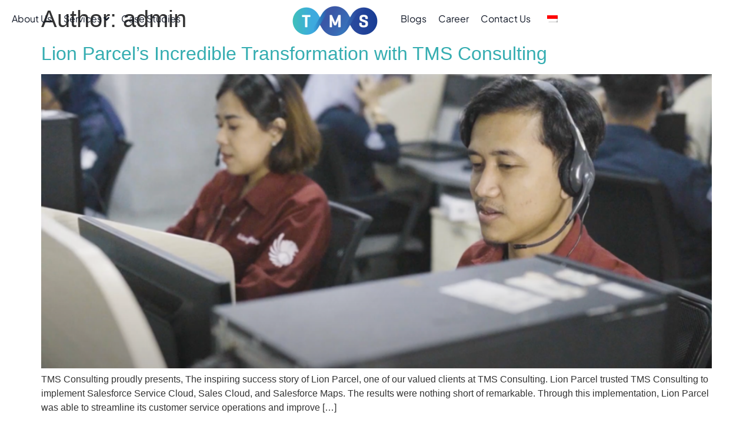

--- FILE ---
content_type: text/html; charset=UTF-8
request_url: https://tms-consulting.co.id/author/admin/
body_size: 63953
content:
<!doctype html>
<html lang="en-US">
<head>
	<meta charset="UTF-8">
	<meta name="viewport" content="width=device-width, initial-scale=1">
	<link rel="profile" href="https://gmpg.org/xfn/11">
	<meta name='robots' content='index, follow, max-image-preview:large, max-snippet:-1, max-video-preview:-1' />
	<style>img:is([sizes="auto" i], [sizes^="auto," i]) { contain-intrinsic-size: 3000px 1500px }</style>
	<link rel="alternate" hreflang="en" href="https://tms-consulting.co.id/author/admin/" />
<link rel="alternate" hreflang="id" href="https://tms-consulting.co.id/id/author/admin/" />
<link rel="alternate" hreflang="x-default" href="https://tms-consulting.co.id/author/admin/" />

	<!-- This site is optimized with the Yoast SEO plugin v21.7 - https://yoast.com/wordpress/plugins/seo/ -->
	<title>admin, Author at TMS Consulting</title>
	<link rel="canonical" href="https://tms-consulting.co.id/author/admin/" />
	<link rel="next" href="https://tms-consulting.co.id/author/admin/page/2/" />
	<meta property="og:locale" content="en_US" />
	<meta property="og:type" content="profile" />
	<meta property="og:title" content="admin, Author at TMS Consulting" />
	<meta property="og:url" content="https://tms-consulting.co.id/author/admin/" />
	<meta property="og:site_name" content="TMS Consulting" />
	<meta property="og:image" content="https://secure.gravatar.com/avatar/a1793e11ea4780daa781b408610710a2aed46761ef19638a3e3ef3a01f126a9b?s=500&d=mm&r=g" />
	<meta name="twitter:card" content="summary_large_image" />
	<script type="application/ld+json" class="yoast-schema-graph">{"@context":"https://schema.org","@graph":[{"@type":"ProfilePage","@id":"https://tms-consulting.co.id/author/admin/","url":"https://tms-consulting.co.id/author/admin/","name":"admin, Author at TMS Consulting","isPartOf":{"@id":"https://tms-consulting.co.id/#website"},"primaryImageOfPage":{"@id":"https://tms-consulting.co.id/author/admin/#primaryimage"},"image":{"@id":"https://tms-consulting.co.id/author/admin/#primaryimage"},"thumbnailUrl":"https://tms-consulting.co.id/wp-content/uploads/2023/03/Screenshot-2023-03-10-at-15.31.21.png","breadcrumb":{"@id":"https://tms-consulting.co.id/author/admin/#breadcrumb"},"inLanguage":"en-US","potentialAction":[{"@type":"ReadAction","target":["https://tms-consulting.co.id/author/admin/"]}]},{"@type":"ImageObject","inLanguage":"en-US","@id":"https://tms-consulting.co.id/author/admin/#primaryimage","url":"https://tms-consulting.co.id/wp-content/uploads/2023/03/Screenshot-2023-03-10-at-15.31.21.png","contentUrl":"https://tms-consulting.co.id/wp-content/uploads/2023/03/Screenshot-2023-03-10-at-15.31.21.png","width":2880,"height":1558},{"@type":"BreadcrumbList","@id":"https://tms-consulting.co.id/author/admin/#breadcrumb","itemListElement":[{"@type":"ListItem","position":1,"name":"Home","item":"https://tms-consulting.co.id/"},{"@type":"ListItem","position":2,"name":"Archives for admin"}]},{"@type":"WebSite","@id":"https://tms-consulting.co.id/#website","url":"https://tms-consulting.co.id/","name":"TMS Consulting","description":"","publisher":{"@id":"https://tms-consulting.co.id/#organization"},"alternateName":"PT Trimitra Sistem Solusindo","potentialAction":[{"@type":"SearchAction","target":{"@type":"EntryPoint","urlTemplate":"https://tms-consulting.co.id/?s={search_term_string}"},"query-input":"required name=search_term_string"}],"inLanguage":"en-US"},{"@type":"Organization","@id":"https://tms-consulting.co.id/#organization","name":"TMS Consulting","alternateName":"PT Trimitra Sistem Solusindo","url":"https://tms-consulting.co.id/","logo":{"@type":"ImageObject","inLanguage":"en-US","@id":"https://tms-consulting.co.id/#/schema/logo/image/","url":"https://tms-consulting.co.id/wp-content/uploads/2022/11/site-logo-medium.png","contentUrl":"https://tms-consulting.co.id/wp-content/uploads/2022/11/site-logo-medium.png","width":290,"height":104,"caption":"TMS Consulting"},"image":{"@id":"https://tms-consulting.co.id/#/schema/logo/image/"},"sameAs":["https://www.linkedin.com/company/pt-trimitra-sistem-solusindo/","https://www.instagram.com/p/BvyZoHmJqgT/","https://www.youtube.com/@trimitrasistemsolusindo1514"]},{"@type":"Person","@id":"https://tms-consulting.co.id/#/schema/person/4462647dfb24afd76670ca013d0e31e8","name":"admin","image":{"@type":"ImageObject","inLanguage":"en-US","@id":"https://tms-consulting.co.id/#/schema/person/image/","url":"https://secure.gravatar.com/avatar/a1793e11ea4780daa781b408610710a2aed46761ef19638a3e3ef3a01f126a9b?s=96&d=mm&r=g","contentUrl":"https://secure.gravatar.com/avatar/a1793e11ea4780daa781b408610710a2aed46761ef19638a3e3ef3a01f126a9b?s=96&d=mm&r=g","caption":"admin"},"sameAs":["http://tms.rocketcompany.asia"],"mainEntityOfPage":{"@id":"https://tms-consulting.co.id/author/admin/"}}]}</script>
	<!-- / Yoast SEO plugin. -->


<link rel='dns-prefetch' href='//www.googletagmanager.com' />
<link rel="alternate" type="application/rss+xml" title="TMS Consulting &raquo; Feed" href="https://tms-consulting.co.id/feed/" />
<link rel="alternate" type="application/rss+xml" title="TMS Consulting &raquo; Comments Feed" href="https://tms-consulting.co.id/comments/feed/" />
<link rel="alternate" type="application/rss+xml" title="TMS Consulting &raquo; Posts by admin Feed" href="https://tms-consulting.co.id/author/admin/feed/" />
<script>
window._wpemojiSettings = {"baseUrl":"https:\/\/s.w.org\/images\/core\/emoji\/15.1.0\/72x72\/","ext":".png","svgUrl":"https:\/\/s.w.org\/images\/core\/emoji\/15.1.0\/svg\/","svgExt":".svg","source":{"concatemoji":"https:\/\/tms-consulting.co.id\/wp-includes\/js\/wp-emoji-release.min.js?ver=6.8.1"}};
/*! This file is auto-generated */
!function(i,n){var o,s,e;function c(e){try{var t={supportTests:e,timestamp:(new Date).valueOf()};sessionStorage.setItem(o,JSON.stringify(t))}catch(e){}}function p(e,t,n){e.clearRect(0,0,e.canvas.width,e.canvas.height),e.fillText(t,0,0);var t=new Uint32Array(e.getImageData(0,0,e.canvas.width,e.canvas.height).data),r=(e.clearRect(0,0,e.canvas.width,e.canvas.height),e.fillText(n,0,0),new Uint32Array(e.getImageData(0,0,e.canvas.width,e.canvas.height).data));return t.every(function(e,t){return e===r[t]})}function u(e,t,n){switch(t){case"flag":return n(e,"\ud83c\udff3\ufe0f\u200d\u26a7\ufe0f","\ud83c\udff3\ufe0f\u200b\u26a7\ufe0f")?!1:!n(e,"\ud83c\uddfa\ud83c\uddf3","\ud83c\uddfa\u200b\ud83c\uddf3")&&!n(e,"\ud83c\udff4\udb40\udc67\udb40\udc62\udb40\udc65\udb40\udc6e\udb40\udc67\udb40\udc7f","\ud83c\udff4\u200b\udb40\udc67\u200b\udb40\udc62\u200b\udb40\udc65\u200b\udb40\udc6e\u200b\udb40\udc67\u200b\udb40\udc7f");case"emoji":return!n(e,"\ud83d\udc26\u200d\ud83d\udd25","\ud83d\udc26\u200b\ud83d\udd25")}return!1}function f(e,t,n){var r="undefined"!=typeof WorkerGlobalScope&&self instanceof WorkerGlobalScope?new OffscreenCanvas(300,150):i.createElement("canvas"),a=r.getContext("2d",{willReadFrequently:!0}),o=(a.textBaseline="top",a.font="600 32px Arial",{});return e.forEach(function(e){o[e]=t(a,e,n)}),o}function t(e){var t=i.createElement("script");t.src=e,t.defer=!0,i.head.appendChild(t)}"undefined"!=typeof Promise&&(o="wpEmojiSettingsSupports",s=["flag","emoji"],n.supports={everything:!0,everythingExceptFlag:!0},e=new Promise(function(e){i.addEventListener("DOMContentLoaded",e,{once:!0})}),new Promise(function(t){var n=function(){try{var e=JSON.parse(sessionStorage.getItem(o));if("object"==typeof e&&"number"==typeof e.timestamp&&(new Date).valueOf()<e.timestamp+604800&&"object"==typeof e.supportTests)return e.supportTests}catch(e){}return null}();if(!n){if("undefined"!=typeof Worker&&"undefined"!=typeof OffscreenCanvas&&"undefined"!=typeof URL&&URL.createObjectURL&&"undefined"!=typeof Blob)try{var e="postMessage("+f.toString()+"("+[JSON.stringify(s),u.toString(),p.toString()].join(",")+"));",r=new Blob([e],{type:"text/javascript"}),a=new Worker(URL.createObjectURL(r),{name:"wpTestEmojiSupports"});return void(a.onmessage=function(e){c(n=e.data),a.terminate(),t(n)})}catch(e){}c(n=f(s,u,p))}t(n)}).then(function(e){for(var t in e)n.supports[t]=e[t],n.supports.everything=n.supports.everything&&n.supports[t],"flag"!==t&&(n.supports.everythingExceptFlag=n.supports.everythingExceptFlag&&n.supports[t]);n.supports.everythingExceptFlag=n.supports.everythingExceptFlag&&!n.supports.flag,n.DOMReady=!1,n.readyCallback=function(){n.DOMReady=!0}}).then(function(){return e}).then(function(){var e;n.supports.everything||(n.readyCallback(),(e=n.source||{}).concatemoji?t(e.concatemoji):e.wpemoji&&e.twemoji&&(t(e.twemoji),t(e.wpemoji)))}))}((window,document),window._wpemojiSettings);
</script>

<style id='wp-emoji-styles-inline-css'>

	img.wp-smiley, img.emoji {
		display: inline !important;
		border: none !important;
		box-shadow: none !important;
		height: 1em !important;
		width: 1em !important;
		margin: 0 0.07em !important;
		vertical-align: -0.1em !important;
		background: none !important;
		padding: 0 !important;
	}
</style>
<link rel='stylesheet' id='wp-block-library-css' href='https://tms-consulting.co.id/wp-includes/css/dist/block-library/style.min.css?ver=6.8.1' media='all' />
<style id='classic-theme-styles-inline-css'>
/*! This file is auto-generated */
.wp-block-button__link{color:#fff;background-color:#32373c;border-radius:9999px;box-shadow:none;text-decoration:none;padding:calc(.667em + 2px) calc(1.333em + 2px);font-size:1.125em}.wp-block-file__button{background:#32373c;color:#fff;text-decoration:none}
</style>
<style id='global-styles-inline-css'>
:root{--wp--preset--aspect-ratio--square: 1;--wp--preset--aspect-ratio--4-3: 4/3;--wp--preset--aspect-ratio--3-4: 3/4;--wp--preset--aspect-ratio--3-2: 3/2;--wp--preset--aspect-ratio--2-3: 2/3;--wp--preset--aspect-ratio--16-9: 16/9;--wp--preset--aspect-ratio--9-16: 9/16;--wp--preset--color--black: #000000;--wp--preset--color--cyan-bluish-gray: #abb8c3;--wp--preset--color--white: #ffffff;--wp--preset--color--pale-pink: #f78da7;--wp--preset--color--vivid-red: #cf2e2e;--wp--preset--color--luminous-vivid-orange: #ff6900;--wp--preset--color--luminous-vivid-amber: #fcb900;--wp--preset--color--light-green-cyan: #7bdcb5;--wp--preset--color--vivid-green-cyan: #00d084;--wp--preset--color--pale-cyan-blue: #8ed1fc;--wp--preset--color--vivid-cyan-blue: #0693e3;--wp--preset--color--vivid-purple: #9b51e0;--wp--preset--gradient--vivid-cyan-blue-to-vivid-purple: linear-gradient(135deg,rgba(6,147,227,1) 0%,rgb(155,81,224) 100%);--wp--preset--gradient--light-green-cyan-to-vivid-green-cyan: linear-gradient(135deg,rgb(122,220,180) 0%,rgb(0,208,130) 100%);--wp--preset--gradient--luminous-vivid-amber-to-luminous-vivid-orange: linear-gradient(135deg,rgba(252,185,0,1) 0%,rgba(255,105,0,1) 100%);--wp--preset--gradient--luminous-vivid-orange-to-vivid-red: linear-gradient(135deg,rgba(255,105,0,1) 0%,rgb(207,46,46) 100%);--wp--preset--gradient--very-light-gray-to-cyan-bluish-gray: linear-gradient(135deg,rgb(238,238,238) 0%,rgb(169,184,195) 100%);--wp--preset--gradient--cool-to-warm-spectrum: linear-gradient(135deg,rgb(74,234,220) 0%,rgb(151,120,209) 20%,rgb(207,42,186) 40%,rgb(238,44,130) 60%,rgb(251,105,98) 80%,rgb(254,248,76) 100%);--wp--preset--gradient--blush-light-purple: linear-gradient(135deg,rgb(255,206,236) 0%,rgb(152,150,240) 100%);--wp--preset--gradient--blush-bordeaux: linear-gradient(135deg,rgb(254,205,165) 0%,rgb(254,45,45) 50%,rgb(107,0,62) 100%);--wp--preset--gradient--luminous-dusk: linear-gradient(135deg,rgb(255,203,112) 0%,rgb(199,81,192) 50%,rgb(65,88,208) 100%);--wp--preset--gradient--pale-ocean: linear-gradient(135deg,rgb(255,245,203) 0%,rgb(182,227,212) 50%,rgb(51,167,181) 100%);--wp--preset--gradient--electric-grass: linear-gradient(135deg,rgb(202,248,128) 0%,rgb(113,206,126) 100%);--wp--preset--gradient--midnight: linear-gradient(135deg,rgb(2,3,129) 0%,rgb(40,116,252) 100%);--wp--preset--font-size--small: 13px;--wp--preset--font-size--medium: 20px;--wp--preset--font-size--large: 36px;--wp--preset--font-size--x-large: 42px;--wp--preset--spacing--20: 0.44rem;--wp--preset--spacing--30: 0.67rem;--wp--preset--spacing--40: 1rem;--wp--preset--spacing--50: 1.5rem;--wp--preset--spacing--60: 2.25rem;--wp--preset--spacing--70: 3.38rem;--wp--preset--spacing--80: 5.06rem;--wp--preset--shadow--natural: 6px 6px 9px rgba(0, 0, 0, 0.2);--wp--preset--shadow--deep: 12px 12px 50px rgba(0, 0, 0, 0.4);--wp--preset--shadow--sharp: 6px 6px 0px rgba(0, 0, 0, 0.2);--wp--preset--shadow--outlined: 6px 6px 0px -3px rgba(255, 255, 255, 1), 6px 6px rgba(0, 0, 0, 1);--wp--preset--shadow--crisp: 6px 6px 0px rgba(0, 0, 0, 1);}:where(.is-layout-flex){gap: 0.5em;}:where(.is-layout-grid){gap: 0.5em;}body .is-layout-flex{display: flex;}.is-layout-flex{flex-wrap: wrap;align-items: center;}.is-layout-flex > :is(*, div){margin: 0;}body .is-layout-grid{display: grid;}.is-layout-grid > :is(*, div){margin: 0;}:where(.wp-block-columns.is-layout-flex){gap: 2em;}:where(.wp-block-columns.is-layout-grid){gap: 2em;}:where(.wp-block-post-template.is-layout-flex){gap: 1.25em;}:where(.wp-block-post-template.is-layout-grid){gap: 1.25em;}.has-black-color{color: var(--wp--preset--color--black) !important;}.has-cyan-bluish-gray-color{color: var(--wp--preset--color--cyan-bluish-gray) !important;}.has-white-color{color: var(--wp--preset--color--white) !important;}.has-pale-pink-color{color: var(--wp--preset--color--pale-pink) !important;}.has-vivid-red-color{color: var(--wp--preset--color--vivid-red) !important;}.has-luminous-vivid-orange-color{color: var(--wp--preset--color--luminous-vivid-orange) !important;}.has-luminous-vivid-amber-color{color: var(--wp--preset--color--luminous-vivid-amber) !important;}.has-light-green-cyan-color{color: var(--wp--preset--color--light-green-cyan) !important;}.has-vivid-green-cyan-color{color: var(--wp--preset--color--vivid-green-cyan) !important;}.has-pale-cyan-blue-color{color: var(--wp--preset--color--pale-cyan-blue) !important;}.has-vivid-cyan-blue-color{color: var(--wp--preset--color--vivid-cyan-blue) !important;}.has-vivid-purple-color{color: var(--wp--preset--color--vivid-purple) !important;}.has-black-background-color{background-color: var(--wp--preset--color--black) !important;}.has-cyan-bluish-gray-background-color{background-color: var(--wp--preset--color--cyan-bluish-gray) !important;}.has-white-background-color{background-color: var(--wp--preset--color--white) !important;}.has-pale-pink-background-color{background-color: var(--wp--preset--color--pale-pink) !important;}.has-vivid-red-background-color{background-color: var(--wp--preset--color--vivid-red) !important;}.has-luminous-vivid-orange-background-color{background-color: var(--wp--preset--color--luminous-vivid-orange) !important;}.has-luminous-vivid-amber-background-color{background-color: var(--wp--preset--color--luminous-vivid-amber) !important;}.has-light-green-cyan-background-color{background-color: var(--wp--preset--color--light-green-cyan) !important;}.has-vivid-green-cyan-background-color{background-color: var(--wp--preset--color--vivid-green-cyan) !important;}.has-pale-cyan-blue-background-color{background-color: var(--wp--preset--color--pale-cyan-blue) !important;}.has-vivid-cyan-blue-background-color{background-color: var(--wp--preset--color--vivid-cyan-blue) !important;}.has-vivid-purple-background-color{background-color: var(--wp--preset--color--vivid-purple) !important;}.has-black-border-color{border-color: var(--wp--preset--color--black) !important;}.has-cyan-bluish-gray-border-color{border-color: var(--wp--preset--color--cyan-bluish-gray) !important;}.has-white-border-color{border-color: var(--wp--preset--color--white) !important;}.has-pale-pink-border-color{border-color: var(--wp--preset--color--pale-pink) !important;}.has-vivid-red-border-color{border-color: var(--wp--preset--color--vivid-red) !important;}.has-luminous-vivid-orange-border-color{border-color: var(--wp--preset--color--luminous-vivid-orange) !important;}.has-luminous-vivid-amber-border-color{border-color: var(--wp--preset--color--luminous-vivid-amber) !important;}.has-light-green-cyan-border-color{border-color: var(--wp--preset--color--light-green-cyan) !important;}.has-vivid-green-cyan-border-color{border-color: var(--wp--preset--color--vivid-green-cyan) !important;}.has-pale-cyan-blue-border-color{border-color: var(--wp--preset--color--pale-cyan-blue) !important;}.has-vivid-cyan-blue-border-color{border-color: var(--wp--preset--color--vivid-cyan-blue) !important;}.has-vivid-purple-border-color{border-color: var(--wp--preset--color--vivid-purple) !important;}.has-vivid-cyan-blue-to-vivid-purple-gradient-background{background: var(--wp--preset--gradient--vivid-cyan-blue-to-vivid-purple) !important;}.has-light-green-cyan-to-vivid-green-cyan-gradient-background{background: var(--wp--preset--gradient--light-green-cyan-to-vivid-green-cyan) !important;}.has-luminous-vivid-amber-to-luminous-vivid-orange-gradient-background{background: var(--wp--preset--gradient--luminous-vivid-amber-to-luminous-vivid-orange) !important;}.has-luminous-vivid-orange-to-vivid-red-gradient-background{background: var(--wp--preset--gradient--luminous-vivid-orange-to-vivid-red) !important;}.has-very-light-gray-to-cyan-bluish-gray-gradient-background{background: var(--wp--preset--gradient--very-light-gray-to-cyan-bluish-gray) !important;}.has-cool-to-warm-spectrum-gradient-background{background: var(--wp--preset--gradient--cool-to-warm-spectrum) !important;}.has-blush-light-purple-gradient-background{background: var(--wp--preset--gradient--blush-light-purple) !important;}.has-blush-bordeaux-gradient-background{background: var(--wp--preset--gradient--blush-bordeaux) !important;}.has-luminous-dusk-gradient-background{background: var(--wp--preset--gradient--luminous-dusk) !important;}.has-pale-ocean-gradient-background{background: var(--wp--preset--gradient--pale-ocean) !important;}.has-electric-grass-gradient-background{background: var(--wp--preset--gradient--electric-grass) !important;}.has-midnight-gradient-background{background: var(--wp--preset--gradient--midnight) !important;}.has-small-font-size{font-size: var(--wp--preset--font-size--small) !important;}.has-medium-font-size{font-size: var(--wp--preset--font-size--medium) !important;}.has-large-font-size{font-size: var(--wp--preset--font-size--large) !important;}.has-x-large-font-size{font-size: var(--wp--preset--font-size--x-large) !important;}
:where(.wp-block-post-template.is-layout-flex){gap: 1.25em;}:where(.wp-block-post-template.is-layout-grid){gap: 1.25em;}
:where(.wp-block-columns.is-layout-flex){gap: 2em;}:where(.wp-block-columns.is-layout-grid){gap: 2em;}
:root :where(.wp-block-pullquote){font-size: 1.5em;line-height: 1.6;}
</style>
<link rel='stylesheet' id='wpml-blocks-css' href='https://tms-consulting.co.id/wp-content/plugins/sitepress-multilingual-cms/dist/css/blocks/styles.css?ver=4.6.6' media='all' />
<link rel='stylesheet' id='iws-geo-form-fields-css' href='https://tms-consulting.co.id/wp-content/plugins/iws-geo-form-fields/public/assets/iws-geo-form-fields.css?ver=1685938372' media='all' />
<link rel='stylesheet' id='wpml-legacy-horizontal-list-0-css' href='https://tms-consulting.co.id/wp-content/plugins/sitepress-multilingual-cms/templates/language-switchers/legacy-list-horizontal/style.min.css?ver=1' media='all' />
<link rel='stylesheet' id='wpml-menu-item-0-css' href='https://tms-consulting.co.id/wp-content/plugins/sitepress-multilingual-cms/templates/language-switchers/menu-item/style.min.css?ver=1' media='all' />
<link rel='stylesheet' id='hello-elementor-css' href='https://tms-consulting.co.id/wp-content/themes/hello-elementor/style.min.css?ver=2.7.1' media='all' />
<link rel='stylesheet' id='hello-elementor-theme-style-css' href='https://tms-consulting.co.id/wp-content/themes/hello-elementor/theme.min.css?ver=2.7.1' media='all' />
<link rel='stylesheet' id='elementor-frontend-css' href='https://tms-consulting.co.id/wp-content/plugins/elementor/assets/css/frontend.min.css?ver=3.34.0' media='all' />
<link rel='stylesheet' id='elementor-post-5-css' href='https://tms-consulting.co.id/wp-content/uploads/elementor/css/post-5.css?ver=1766994516' media='all' />
<link rel='stylesheet' id='widget-image-css' href='https://tms-consulting.co.id/wp-content/plugins/elementor/assets/css/widget-image.min.css?ver=3.34.0' media='all' />
<link rel='stylesheet' id='e-sticky-css' href='https://tms-consulting.co.id/wp-content/plugins/elementor-pro/assets/css/modules/sticky.min.css?ver=3.29.2' media='all' />
<link rel='stylesheet' id='widget-nav-menu-css' href='https://tms-consulting.co.id/wp-content/plugins/elementor-pro/assets/css/widget-nav-menu.min.css?ver=3.29.2' media='all' />
<link rel='stylesheet' id='e-animation-fadeIn-css' href='https://tms-consulting.co.id/wp-content/plugins/elementor/assets/lib/animations/styles/fadeIn.min.css?ver=3.34.0' media='all' />
<link rel='stylesheet' id='widget-heading-css' href='https://tms-consulting.co.id/wp-content/plugins/elementor/assets/css/widget-heading.min.css?ver=3.34.0' media='all' />
<link rel='stylesheet' id='elementor-icons-css' href='https://tms-consulting.co.id/wp-content/plugins/elementor/assets/lib/eicons/css/elementor-icons.min.css?ver=5.45.0' media='all' />
<link rel='stylesheet' id='elementor-post-27-css' href='https://tms-consulting.co.id/wp-content/uploads/elementor/css/post-27.css?ver=1766994516' media='all' />
<link rel='stylesheet' id='elementor-post-49-css' href='https://tms-consulting.co.id/wp-content/uploads/elementor/css/post-49.css?ver=1766994517' media='all' />
<link rel='stylesheet' id='elementor-icons-shared-0-css' href='https://tms-consulting.co.id/wp-content/plugins/elementor/assets/lib/font-awesome/css/fontawesome.min.css?ver=5.15.3' media='all' />
<link rel='stylesheet' id='elementor-icons-fa-solid-css' href='https://tms-consulting.co.id/wp-content/plugins/elementor/assets/lib/font-awesome/css/solid.min.css?ver=5.15.3' media='all' />
<link rel='stylesheet' id='elementor-icons-fa-brands-css' href='https://tms-consulting.co.id/wp-content/plugins/elementor/assets/lib/font-awesome/css/brands.min.css?ver=5.15.3' media='all' />
<script id="wpml-cookie-js-extra">
var wpml_cookies = {"wp-wpml_current_language":{"value":"en","expires":1,"path":"\/"}};
var wpml_cookies = {"wp-wpml_current_language":{"value":"en","expires":1,"path":"\/"}};
</script>
<script src="https://tms-consulting.co.id/wp-content/plugins/sitepress-multilingual-cms/res/js/cookies/language-cookie.js?ver=4.6.6" id="wpml-cookie-js"></script>
<script src="https://tms-consulting.co.id/wp-includes/js/jquery/jquery.min.js?ver=3.7.1" id="jquery-core-js"></script>
<script src="https://tms-consulting.co.id/wp-includes/js/jquery/jquery-migrate.min.js?ver=3.4.1" id="jquery-migrate-js"></script>

<!-- Google Analytics snippet added by Site Kit -->
<script src="https://www.googletagmanager.com/gtag/js?id=UA-243512952-1" id="google_gtagjs-js" async></script>
<script id="google_gtagjs-js-after">
window.dataLayer = window.dataLayer || [];function gtag(){dataLayer.push(arguments);}
gtag('set', 'linker', {"domains":["tms-consulting.co.id"]} );
gtag("js", new Date());
gtag("set", "developer_id.dZTNiMT", true);
gtag("config", "UA-243512952-1", {"anonymize_ip":true});
gtag("config", "GT-W6XPTVG");
</script>

<!-- End Google Analytics snippet added by Site Kit -->
<link rel="https://api.w.org/" href="https://tms-consulting.co.id/wp-json/" /><link rel="alternate" title="JSON" type="application/json" href="https://tms-consulting.co.id/wp-json/wp/v2/users/1" /><link rel="EditURI" type="application/rsd+xml" title="RSD" href="https://tms-consulting.co.id/xmlrpc.php?rsd" />
<meta name="generator" content="WordPress 6.8.1" />
<meta name="generator" content="WPML ver:4.6.6 stt:1,25;" />
<meta name="generator" content="Site Kit by Google 1.116.0" /><meta name="generator" content="Elementor 3.34.0; features: additional_custom_breakpoints; settings: css_print_method-external, google_font-enabled, font_display-swap">
<!-- Google Tag Manager -->
<script>(function(w,d,s,l,i){w[l]=w[l]||[];w[l].push({'gtm.start':
new Date().getTime(),event:'gtm.js'});var f=d.getElementsByTagName(s)[0],
j=d.createElement(s),dl=l!='dataLayer'?'&l='+l:'';j.async=true;j.src=
'https://www.googletagmanager.com/gtm.js?id='+i+dl;f.parentNode.insertBefore(j,f);
})(window,document,'script','dataLayer','GTM-P5SC8G5');</script>
<!-- End Google Tag Manager -->
<script type="text/javascript" async src="//cdn.evgnet.com/beacon/v55685555563zv3lv3p3n3n3i091568577/tmstest/scripts/evergage.min.js"></script>
			<style>
				.e-con.e-parent:nth-of-type(n+4):not(.e-lazyloaded):not(.e-no-lazyload),
				.e-con.e-parent:nth-of-type(n+4):not(.e-lazyloaded):not(.e-no-lazyload) * {
					background-image: none !important;
				}
				@media screen and (max-height: 1024px) {
					.e-con.e-parent:nth-of-type(n+3):not(.e-lazyloaded):not(.e-no-lazyload),
					.e-con.e-parent:nth-of-type(n+3):not(.e-lazyloaded):not(.e-no-lazyload) * {
						background-image: none !important;
					}
				}
				@media screen and (max-height: 640px) {
					.e-con.e-parent:nth-of-type(n+2):not(.e-lazyloaded):not(.e-no-lazyload),
					.e-con.e-parent:nth-of-type(n+2):not(.e-lazyloaded):not(.e-no-lazyload) * {
						background-image: none !important;
					}
				}
			</style>
			<link rel="icon" href="https://tms-consulting.co.id/wp-content/uploads/2022/12/site-logo-square-150x150.png" sizes="32x32" />
<link rel="icon" href="https://tms-consulting.co.id/wp-content/uploads/2022/12/site-logo-square.png" sizes="192x192" />
<link rel="apple-touch-icon" href="https://tms-consulting.co.id/wp-content/uploads/2022/12/site-logo-square.png" />
<meta name="msapplication-TileImage" content="https://tms-consulting.co.id/wp-content/uploads/2022/12/site-logo-square.png" />
		<link rel="alternate" hreflang="x-default" href="https://tms-consulting.co.id/author/admin" />  <!-- Default -->
</head>
<body class="archive author author-admin author-1 wp-custom-logo wp-theme-hello-elementor elementor-default elementor-kit-5">

<!-- Google Tag Manager (noscript) -->
<noscript><iframe src="https://www.googletagmanager.com/ns.html?id=GTM-P5SC8G5"
height="0" width="0" style="display:none;visibility:hidden"></iframe></noscript>
<!-- End Google Tag Manager (noscript) -->

<a class="skip-link screen-reader-text" href="#content">Skip to content</a>

		<div data-elementor-type="header" data-elementor-id="27" class="elementor elementor-27 elementor-location-header" data-elementor-post-type="elementor_library">
					<section class="elementor-section elementor-top-section elementor-element elementor-element-213669b elementor-hidden-mobile elementor-section-boxed elementor-section-height-default elementor-section-height-default" data-id="213669b" data-element_type="section" data-settings="{&quot;background_background&quot;:&quot;classic&quot;,&quot;sticky&quot;:&quot;top&quot;,&quot;sticky_effects_offset&quot;:100,&quot;sticky_on&quot;:[&quot;desktop&quot;,&quot;tablet&quot;,&quot;mobile&quot;],&quot;sticky_offset&quot;:0,&quot;sticky_anchor_link_offset&quot;:0}">
						<div class="elementor-container elementor-column-gap-default">
					<div class="elementor-column elementor-col-33 elementor-top-column elementor-element elementor-element-23f8d88" data-id="23f8d88" data-element_type="column">
			<div class="elementor-widget-wrap elementor-element-populated">
						<div class="elementor-element elementor-element-287823a elementor-hidden-tablet elementor-hidden-mobile elementor-widget elementor-widget-ucaddon_mega_menu" data-id="287823a" data-element_type="widget" data-widget_type="ucaddon_mega_menu.default">
				<div class="elementor-widget-container">
					<!-- start Mega Menu -->
		<link id='font-awesome-css' href='https://tms-consulting.co.id/wp-content/plugins/unlimited-elements-for-elementor-premium/assets_libraries/font-awesome5/css/fontawesome-all.min.css' type='text/css' rel='stylesheet' >
		<link id='font-awesome-4-shim-css' href='https://tms-consulting.co.id/wp-content/plugins/unlimited-elements-for-elementor-premium/assets_libraries/font-awesome5/css/fontawesome-v4-shims.css' type='text/css' rel='stylesheet' >

			<style type="text/css">/* widget: Mega Menu */

#uc_mega_menu_elementor_287823a{
  position: relative;
}

#uc_mega_menu_elementor_287823a *
{
  box-sizing:border-box;
}

#uc_mega_menu_elementor_287823a .uc-mega_menu_list{
  display: flex;
  list-style: none;
  padding:0px;
}

#uc_mega_menu_elementor_287823a .uc-mega_menu_section
{
  position: absolute;
  z-index: 99997;
  top: 100%;
  left: 50%;
  transform: translate(-50%, 0);
  padding-top: 16px;
  pointer-events: none;
  overflow: hidden;
}

#uc_mega_menu_elementor_287823a .uc-mega_menu_section-cover{
  position: absolute;
  z-index: 99996;
  pointer-events: none;
    top: calc(100% + 16px);
    opacity: 0;
  pointer-events: none;
  transition: opacity 250ms;
}

#uc_mega_menu_elementor_287823a .uc-mega_menu-wrapper
  {
    left: 0;
    top: 0;
    height: 100%;
    position: relative;
    overflow-y: visible;
}

    #uc_mega_menu_elementor_287823a .uc-mega_menu_section{
      left: 0;
      transform: translate(0px, 0);
      padding-top: 16px;
    }
    #uc_mega_menu_elementor_287823a .uc-mega_menu_list_item{
        position: relative;
    }

#uc_mega_menu_elementor_287823a .uc-mega_menu_section.section-error .uc-section-error{
  	text-align: center;
  	min-height: 400px;
  	padding: 15px;
  	display: flex;
  	justify-content: center;
  	align-items: center;
  	background-color: #cccccc;
  	position: relative;
  	z-index: 99997;
}

#uc_mega_menu_elementor_287823a .uc-mega_menu_title{
  	display: flex;
  	gap: 5px;
  	align-items: center;
  		
    position:relative;
}	

#uc_mega_menu_elementor_287823a .uc-mega_menu_list_item,
#uc_mega_menu_elementor_287823a .uc-active_item .uc-mega_menu_title
{
transition: all 0.3s;
text-align: center;
}

#uc_mega_menu_elementor_287823a .uc-mega_menu_list{
	width: 100%;
}

#uc_mega_menu_elementor_287823a .uc-mega_menu_section.uc-active_item
{
  pointer-events: all;
  z-index: 99998;
}

#uc_mega_menu_elementor_287823a .uc-mega_menu_section.uc-active_item + .uc-mega_menu_section-cover{
	opacity: 1;
    pointer-events: all;
}

#uc_mega_menu_elementor_287823a .uc-error{
color: red;
font-weight: 700;
}

#uc_mega_menu_elementor_287823a .uc-message{
	text-align: center;
}

#uc_mega_menu_elementor_287823a .uc-mega_menu-wrapper.uc-menu-open
{
  transform: translate(0, 0);
}

body.uc-menu-open
{
  overflow: hidden;
}

#uc_mega_menu_elementor_287823a .uc_mega_menu_overlay
{
  cursor: default;
  display: none;
  position: absolute;
  top: calc(100% + 16px);
  left: 0;
  transition: opacity 0.3s;
  z-index: 99995;
  opacity: 0;
}

#uc_mega_menu_elementor_287823a .uc_mega_menu_overlay-inner{
	height: 100%;
}

#uc_mega_menu_elementor_287823a.uc-menu-open .uc_mega_menu_overlay{
  	opacity: 1;
}

#uc_mega_menu_elementor_287823a .uc-mega_menu_list_item.section-error .uc-mega_menu_title{
	border: 2px solid red;
  	position: relative;
}

#uc_mega_menu_elementor_287823a .uc-mega_menu_list_item.section-error .uc-mega_menu_title::before{
	content: "";
	position: absolute;
  	width: 4px;
  	height: 4px;
  	border-radius: 50%;
  	background-color: red;
  	top: 8px;
  	right: 8px;
  	z-index: 2;
}

#uc_mega_menu_elementor_287823a .uc-mega_menu_list_item.section-error .item-error{
	position: absolute;
  	left: 50%;
  	top: 0;
  	transform: translate(-50%, -100%);
  	z-index: 2;
  	width: max-content;
  	color: red;
  	opacity: 0;
  	transition: all .3s;
}

#uc_mega_menu_elementor_287823a .uc-mega_menu_list_item.section-error .uc-mega_menu_title:hover .item-error{
	opacity: 1;
}

#uc_mega_menu_elementor_287823a .available_id_s{
	padding: 15px;
  	background-color: #ffffff;
  	color: #000000;
}

#uc_mega_menu_elementor_287823a .uc_expand_indicator::before{
	font-family: "Font Awesome 5 Free";
    content: "\f107";
    font-weight: 900;
    line-height:1em;
  	display: inline-flex;
}

#uc_mega_menu_elementor_287823a .uc_collapse_indicator::before{
	font-family: "Font Awesome 5 Free";
    content: "\f106";
    font-weight: 900;
    line-height:1em;
  	display: inline-flex;
}

	




#uc_mega_menu_elementor_287823a .uc-mega_menu-close-btn{
	
}

#uc_mega_menu_elementor_287823a .uc-mega_menu-burger, #uc_mega_menu_elementor_287823a .uc-mega_menu-close-btn
  {
    display: none;
  }

 #uc_mega_menu_elementor_287823a .uc-mega_menu-burger-icon, #uc_mega_menu_elementor_287823a .uc-mega_menu-close-btn-icon
{
  cursor: pointer;
  display: inline-flex;
  align-items: center;
  justify-content: center;
}

#uc_mega_menu_elementor_287823a .uc-mega_menu_section > *{
	position: relative;
  	z-index: 999997;
}

#uc_mega_menu_elementor_287823a .ue-tip{
	position: absolute;
  	width: 0;
  	height: 0;
  	border: 10px solid;
  	border-right-color: transparent;
  	border-bottom-color: transparent;
  	top: 0;
  	left: 50%;
  	transform: translate(-50%, -50%) rotate(45deg);
  	border-top-left-radius: 4px;
  	opacity: 0;
    z-index: 99996;
}



#uc_mega_menu_elementor_287823a .ue-graphic-element
{
  display:inline-flex;
  align-items:center;
  justify-content:center;
  line-height:1em;
  overflow:hidden;
  flex-grow:0;
  flex-shrink:0;
  transition:0.3s;
}

#uc_mega_menu_elementor_287823a .ue-graphic-element svg
{
  height:1em;
  width:1em;
  transition:0.3s;
}

#uc_mega_menu_elementor_287823a .ue-graphic-element img
{
  display:block;
}


#uc_mega_menu_elementor_287823a .ue-ge-image
{
  width:100%;
  transition:0.3s;
}

#uc_mega_menu_elementor_287823a .uc-mega_menu_section.uc-active_item .ue-tip{
  	opacity: 1;
}


#uc_mega_menu_elementor_287823a .uc-mega_menu-mobile-header
{
  display:flex;
  justify-content:space-between;
  align-items:center;
  position: sticky;
  	z-index: 100000;
  top:0;
}

#uc_mega_menu_elementor_287823a .uc-mega_menu-mobile-logo
{
  flex-shrink:0;
  flex-grow:0;
  display:none;
}

#uc_mega_menu_elementor_287823a .uc-mega_menu-mobile-logo img
{
  width:100%;
  display:block;
  object-fit:contain;
}

#uc_mega_menu_elementor_287823a .uc-mega_menu-close-btn
{
  flex-grow:1;
}

/* start open transition animations */





  #uc_mega_menu_elementor_287823a .uc-mega_menu_section > *{
	opacity: 0;
    transition: opacity 250ms;
  }
  #uc_mega_menu_elementor_287823a .uc-mega_menu_section.uc-active_item > *{
	opacity: 1;
  }






#uc_mega_menu_elementor_287823a .ue-mega-menu-mobile-template
{
  display:none;
}

@media screen and (max-width: 767px) {  
  
  #uc_mega_menu_elementor_287823a .ue-mega-menu-mobile-template
{
  display:block;
}
  
  #uc_mega_menu_elementor_287823a .uc-mega_menu-burger
  {
      display: block;
  }
  #uc_mega_menu_elementor_287823a .uc-mega_menu-close-btn{
	  display: block;
  }  
  
  #uc_mega_menu_elementor_287823a .uc-mega_menu-mobile-logo{
	  display: block;
  }
  
  #uc_mega_menu_elementor_287823a .uc-mega_menu-wrapper
  {
    position: fixed;
    transform: translate(-120%, 0);
    background-color: #ffffff;
    width: 100%;
    overflow-y: auto;
    transition: all 0.3s;
  }
  #uc_mega_menu_elementor_287823a .uc-mega_menu_list
  {
  	flex-direction: column;
    max-width: 100%;
  }
  #uc_mega_menu_elementor_287823a .uc-mega_menu_section{
    top: 0 !important;
	width: 100% !important;
    left: 0 !important;
    padding-top: 0 !important;
    transform: translate(0, 0) !important;
  }
  #uc_mega_menu_elementor_287823a .uc-mega_menu_list_item{
    position: static !important;
  }
  #uc_mega_menu_elementor_287823a .uc-mega_menu_list_item.uc-active_item .uc-mega_menu_title{
  	position: sticky;
    top: 0;
    left: 0;
    z-index: 99999;
  }
  #uc_mega_menu_elementor_287823a .uc-mega_menu_list_item.uc-active_item .uc-mega_menu_title::before{
  	content: "";
    position: absolute;
    width: 100%;
    height: 100%;
    left: 0;
    top: 0;
    background-color: #ffffff;
    z-index: -1;
  }
  #uc_mega_menu_elementor_287823a .uc_mega_menu_overlay{
  	opacity: 0;
    display: none !important;
  }
  #uc_mega_menu_elementor_287823a .uc-mega_menu_section > *{
	transform: translate(0, 0) !important;
    opacity: 0;
    transition: transform 250ms, opacity 250ms;
  }
  #uc_mega_menu_elementor_287823a .uc-mega_menu_section.uc-active_item > *{
    opacity: 1;
  }
  
  #uc_mega_menu_elementor_287823a .uc-mobile-mode{
  	z-index: 99998;
  }
  
  #uc_mega_menu_elementor_287823a .ue-tip{
  	display: none;
  }
  
  #uc_mega_menu_elementor_287823a .uc-mega_menu_section-cover{
  	display: none;
  }

}
  #:not(.uc-connected){
      display: none;
  }

#uc_mega_menu_elementor_287823a_item1 .uc-mega_menu_section{
  
     
        top: 100% !important;
        transform: translate(0, 0) !important;
      
}

  #uc_mega_menu_elementor_287823a_item1{
      position: static !important;
  }


  #uc_mega_menu_elementor_287823a_item1{
	display: block;
  }


@media screen and (max-width: 767px) {  
  #uc_mega_menu_elementor_287823a_item1
  {
  	position: relative;
  }
  #uc_mega_menu_elementor_287823a_item1 .uc-mega_menu_section
  {
    position: relative;
    height: 0px;
    overflow: hidden;
    transform: translate(0, 0) !important;
    transition: height .7s !important;
      }
      #uc_mega_menu_elementor_287823a_item1{
      display: block;
    }
      
}
  #services_menu:not(.uc-connected){
      display: none;
  }

#uc_mega_menu_elementor_287823a_item2 .uc-mega_menu_section{
  
      
}



  #uc_mega_menu_elementor_287823a_item2{
	display: block;
  }


@media screen and (max-width: 767px) {  
  #uc_mega_menu_elementor_287823a_item2
  {
  	position: relative;
  }
  #uc_mega_menu_elementor_287823a_item2 .uc-mega_menu_section
  {
    position: relative;
    height: 0px;
    overflow: hidden;
    transform: translate(0, 0) !important;
    transition: height .7s !important;
      }
      #uc_mega_menu_elementor_287823a_item2{
      display: block;
    }
      
}
  #:not(.uc-connected){
      display: none;
  }

#uc_mega_menu_elementor_287823a_item3 .uc-mega_menu_section{
  
      
}



  #uc_mega_menu_elementor_287823a_item3{
	display: block;
  }


@media screen and (max-width: 767px) {  
  #uc_mega_menu_elementor_287823a_item3
  {
  	position: relative;
  }
  #uc_mega_menu_elementor_287823a_item3 .uc-mega_menu_section
  {
    position: relative;
    height: 0px;
    overflow: hidden;
    transform: translate(0, 0) !important;
    transition: height .7s !important;
      }
      #uc_mega_menu_elementor_287823a_item3{
      display: block;
    }
      
}


</style>

			<div id="uc_mega_menu_elementor_287823a" data-debug="false" data-editor="no" data-errors="false" data-items-id="false" data-elements-id="false">
  
  <div class="uc-mega_menu-burger">
    <span class="uc-mega_menu-burger-icon"><i class='fas fa-bars'></i></span>
  </div>
  
  <div class="uc-mega_menu-wrapper" data-responsive-breakpoint="767">
    
    <div class="uc-mega_menu-mobile-header">
  
      
            	

            <div class="uc-mega_menu-close-btn">
                <span class="uc-mega_menu-close-btn-icon"><i class='fas fa-times'></i></span>
            </div>
      
    </div>
    
    <div class="ue-mega-menu-mobile-template"></div>
    
    <ul class="uc-mega_menu_list" data-position-x="item_left" data-offset-x="0" data-offset-y="16" data-menu-open="hover" data-default-width-type="default_custom" data-default-width-number="682" data-show-section="no" data-open-first="false">
    <li id="uc_mega_menu_elementor_287823a_item1" class="uc-mega_menu_list_item" data-id="">
  
    	<a href="https://tms-consulting.co.id/about-us-2025/" class="uc-mega_menu_title" data-type='link' data-clickable-link="false" >
                        About Us
    </a>
    
  	
  
</li>
<li id="uc_mega_menu_elementor_287823a_item2" class="uc-mega_menu_list_item" data-id="services_menu">
  
    
    
    <a class="uc-mega_menu_title" href="#" data-type='section' data-clickable-link="false">
                        <span>
      Services 
      <span class="sub-arrow" data-animate-arrows="false"><span class="uc_expand_indicator"></span></span>      </span>  
    </a>
  
  	<div class="uc-mega_menu_section" data-tip="false" data-tip-color="" data-bg-color="#FFFFFF"></div>
  	<div class="uc-mega_menu_section-cover"></div>
  	
  
</li>
<li id="uc_mega_menu_elementor_287823a_item3" class="uc-mega_menu_list_item" data-id="">
  
    	<a href="https://tms-consulting.co.id/case-studies/" class="uc-mega_menu_title" data-type='link' data-clickable-link="false" >
                        Case Studies
    </a>
    
  	
  
</li>

    </ul>
    
    <div class="ue-mega-menu-mobile-template"></div>

    	
     
  </div>
  
  <div class="uc_mega_menu_overlay" data-overlay="false">
  	<div class="uc_mega_menu_overlay-inner"></div>
  </div>
</div>

<div class="uc-template-wrapper" style="display: none;">

</div>
			<!-- end Mega Menu -->				</div>
				</div>
					</div>
		</div>
				<div class="elementor-column elementor-col-33 elementor-top-column elementor-element elementor-element-4fb2406" data-id="4fb2406" data-element_type="column">
			<div class="elementor-widget-wrap elementor-element-populated">
						<div class="elementor-element elementor-element-7c26aea elementor-widget elementor-widget-image" data-id="7c26aea" data-element_type="widget" data-widget_type="image.default">
				<div class="elementor-widget-container">
																<a href="https://tms-consulting.co.id">
							<img src="https://tms-consulting.co.id/wp-content/uploads/elementor/thumbs/site-logo-medium-q16st3poadyli9gxgou0r1zjmtn2y1k4oz25cy3pzc.png" title="TMS" alt="TMS" loading="lazy" />								</a>
															</div>
				</div>
					</div>
		</div>
				<div class="elementor-column elementor-col-33 elementor-top-column elementor-element elementor-element-a22e08a" data-id="a22e08a" data-element_type="column">
			<div class="elementor-widget-wrap elementor-element-populated">
						<div class="elementor-element elementor-element-8060735 elementor-hidden-tablet elementor-hidden-mobile elementor-widget__width-auto elementor-widget elementor-widget-ucaddon_mega_menu" data-id="8060735" data-element_type="widget" data-widget_type="ucaddon_mega_menu.default">
				<div class="elementor-widget-container">
					<!-- start Mega Menu -->

			<style type="text/css">/* widget: Mega Menu */

#uc_mega_menu_elementor_8060735{
  position: relative;
}

#uc_mega_menu_elementor_8060735 *
{
  box-sizing:border-box;
}

#uc_mega_menu_elementor_8060735 .uc-mega_menu_list{
  display: flex;
  list-style: none;
  padding:0px;
}

#uc_mega_menu_elementor_8060735 .uc-mega_menu_section
{
  position: absolute;
  z-index: 99997;
  top: 100%;
  left: 50%;
  transform: translate(-50%, 0);
  padding-top: 0px;
  pointer-events: none;
  overflow: hidden;
}

#uc_mega_menu_elementor_8060735 .uc-mega_menu_section-cover{
  position: absolute;
  z-index: 99996;
  pointer-events: none;
    top: calc(100% + 0px);
    opacity: 0;
  pointer-events: none;
  transition: opacity 250ms;
}

#uc_mega_menu_elementor_8060735 .uc-mega_menu-wrapper
  {
    left: 0;
    top: 0;
    height: 100%;
    position: relative;
    overflow-y: visible;
}

    #uc_mega_menu_elementor_8060735 .uc-mega_menu_section{
      left: 0;
      transform: translate(0px, 0);
      padding-top: 0px;
    }
    #uc_mega_menu_elementor_8060735 .uc-mega_menu_list_item{
        position: relative;
    }

#uc_mega_menu_elementor_8060735 .uc-mega_menu_section.section-error .uc-section-error{
  	text-align: center;
  	min-height: 400px;
  	padding: 15px;
  	display: flex;
  	justify-content: center;
  	align-items: center;
  	background-color: #cccccc;
  	position: relative;
  	z-index: 99997;
}

#uc_mega_menu_elementor_8060735 .uc-mega_menu_title{
  	display: flex;
  	gap: 5px;
  	align-items: center;
  		
    position:relative;
}	

#uc_mega_menu_elementor_8060735 .uc-mega_menu_list_item,
#uc_mega_menu_elementor_8060735 .uc-active_item .uc-mega_menu_title
{
transition: all 0.3s;
text-align: center;
}

#uc_mega_menu_elementor_8060735 .uc-mega_menu_list{
	width: 100%;
}

#uc_mega_menu_elementor_8060735 .uc-mega_menu_section.uc-active_item
{
  pointer-events: all;
  z-index: 99998;
}

#uc_mega_menu_elementor_8060735 .uc-mega_menu_section.uc-active_item + .uc-mega_menu_section-cover{
	opacity: 1;
    pointer-events: all;
}

#uc_mega_menu_elementor_8060735 .uc-error{
color: red;
font-weight: 700;
}

#uc_mega_menu_elementor_8060735 .uc-message{
	text-align: center;
}

#uc_mega_menu_elementor_8060735 .uc-mega_menu-wrapper.uc-menu-open
{
  transform: translate(0, 0);
}

body.uc-menu-open
{
  overflow: hidden;
}

#uc_mega_menu_elementor_8060735 .uc_mega_menu_overlay
{
  cursor: default;
  display: none;
  position: absolute;
  top: calc(100% + 0px);
  left: 0;
  transition: opacity 0.3s;
  z-index: 99995;
  opacity: 0;
}

#uc_mega_menu_elementor_8060735 .uc_mega_menu_overlay-inner{
	height: 100%;
}

#uc_mega_menu_elementor_8060735.uc-menu-open .uc_mega_menu_overlay{
  	opacity: 1;
}

#uc_mega_menu_elementor_8060735 .uc-mega_menu_list_item.section-error .uc-mega_menu_title{
	border: 2px solid red;
  	position: relative;
}

#uc_mega_menu_elementor_8060735 .uc-mega_menu_list_item.section-error .uc-mega_menu_title::before{
	content: "";
	position: absolute;
  	width: 4px;
  	height: 4px;
  	border-radius: 50%;
  	background-color: red;
  	top: 8px;
  	right: 8px;
  	z-index: 2;
}

#uc_mega_menu_elementor_8060735 .uc-mega_menu_list_item.section-error .item-error{
	position: absolute;
  	left: 50%;
  	top: 0;
  	transform: translate(-50%, -100%);
  	z-index: 2;
  	width: max-content;
  	color: red;
  	opacity: 0;
  	transition: all .3s;
}

#uc_mega_menu_elementor_8060735 .uc-mega_menu_list_item.section-error .uc-mega_menu_title:hover .item-error{
	opacity: 1;
}

#uc_mega_menu_elementor_8060735 .available_id_s{
	padding: 15px;
  	background-color: #ffffff;
  	color: #000000;
}

#uc_mega_menu_elementor_8060735 .uc_expand_indicator::before{
	font-family: "Font Awesome 5 Free";
    content: "\f107";
    font-weight: 900;
    line-height:1em;
  	display: inline-flex;
}

#uc_mega_menu_elementor_8060735 .uc_collapse_indicator::before{
	font-family: "Font Awesome 5 Free";
    content: "\f106";
    font-weight: 900;
    line-height:1em;
  	display: inline-flex;
}

	




#uc_mega_menu_elementor_8060735 .uc-mega_menu-close-btn{
	
}

#uc_mega_menu_elementor_8060735 .uc-mega_menu-burger, #uc_mega_menu_elementor_8060735 .uc-mega_menu-close-btn
  {
    display: none;
  }

 #uc_mega_menu_elementor_8060735 .uc-mega_menu-burger-icon, #uc_mega_menu_elementor_8060735 .uc-mega_menu-close-btn-icon
{
  cursor: pointer;
  display: inline-flex;
  align-items: center;
  justify-content: center;
}

#uc_mega_menu_elementor_8060735 .uc-mega_menu_section > *{
	position: relative;
  	z-index: 999997;
}

#uc_mega_menu_elementor_8060735 .ue-tip{
	position: absolute;
  	width: 0;
  	height: 0;
  	border: 10px solid;
  	border-right-color: transparent;
  	border-bottom-color: transparent;
  	top: 0;
  	left: 50%;
  	transform: translate(-50%, -50%) rotate(45deg);
  	border-top-left-radius: 4px;
  	opacity: 0;
    z-index: 99996;
}



#uc_mega_menu_elementor_8060735 .ue-graphic-element
{
  display:inline-flex;
  align-items:center;
  justify-content:center;
  line-height:1em;
  overflow:hidden;
  flex-grow:0;
  flex-shrink:0;
  transition:0.3s;
}

#uc_mega_menu_elementor_8060735 .ue-graphic-element svg
{
  height:1em;
  width:1em;
  transition:0.3s;
}

#uc_mega_menu_elementor_8060735 .ue-graphic-element img
{
  display:block;
}


#uc_mega_menu_elementor_8060735 .ue-ge-image
{
  width:100%;
  transition:0.3s;
}

#uc_mega_menu_elementor_8060735 .uc-mega_menu_section.uc-active_item .ue-tip{
  	opacity: 1;
}


#uc_mega_menu_elementor_8060735 .uc-mega_menu-mobile-header
{
  display:flex;
  justify-content:space-between;
  align-items:center;
  position: sticky;
  	z-index: 100000;
  top:0;
}

#uc_mega_menu_elementor_8060735 .uc-mega_menu-mobile-logo
{
  flex-shrink:0;
  flex-grow:0;
  display:none;
}

#uc_mega_menu_elementor_8060735 .uc-mega_menu-mobile-logo img
{
  width:100%;
  display:block;
  object-fit:contain;
}

#uc_mega_menu_elementor_8060735 .uc-mega_menu-close-btn
{
  flex-grow:1;
}

/* start open transition animations */





  #uc_mega_menu_elementor_8060735 .uc-mega_menu_section > *{
	opacity: 0;
    transition: opacity 250ms;
  }
  #uc_mega_menu_elementor_8060735 .uc-mega_menu_section.uc-active_item > *{
	opacity: 1;
  }






#uc_mega_menu_elementor_8060735 .ue-mega-menu-mobile-template
{
  display:none;
}

@media screen and (max-width: 767px) {  
  
  #uc_mega_menu_elementor_8060735 .ue-mega-menu-mobile-template
{
  display:block;
}
  
  #uc_mega_menu_elementor_8060735 .uc-mega_menu-burger
  {
      display: block;
  }
  #uc_mega_menu_elementor_8060735 .uc-mega_menu-close-btn{
	  display: block;
  }  
  
  #uc_mega_menu_elementor_8060735 .uc-mega_menu-mobile-logo{
	  display: block;
  }
  
  #uc_mega_menu_elementor_8060735 .uc-mega_menu-wrapper
  {
    position: fixed;
    transform: translate(-120%, 0);
    background-color: #ffffff;
    width: 100%;
    overflow-y: auto;
    transition: all 0.3s;
  }
  #uc_mega_menu_elementor_8060735 .uc-mega_menu_list
  {
  	flex-direction: column;
    max-width: 100%;
  }
  #uc_mega_menu_elementor_8060735 .uc-mega_menu_section{
    top: 0 !important;
	width: 100% !important;
    left: 0 !important;
    padding-top: 0 !important;
    transform: translate(0, 0) !important;
  }
  #uc_mega_menu_elementor_8060735 .uc-mega_menu_list_item{
    position: static !important;
  }
  #uc_mega_menu_elementor_8060735 .uc-mega_menu_list_item.uc-active_item .uc-mega_menu_title{
  	position: sticky;
    top: 0;
    left: 0;
    z-index: 99999;
  }
  #uc_mega_menu_elementor_8060735 .uc-mega_menu_list_item.uc-active_item .uc-mega_menu_title::before{
  	content: "";
    position: absolute;
    width: 100%;
    height: 100%;
    left: 0;
    top: 0;
    background-color: #ffffff;
    z-index: -1;
  }
  #uc_mega_menu_elementor_8060735 .uc_mega_menu_overlay{
  	opacity: 0;
    display: none !important;
  }
  #uc_mega_menu_elementor_8060735 .uc-mega_menu_section > *{
	transform: translate(0, 0) !important;
    opacity: 0;
    transition: transform 250ms, opacity 250ms;
  }
  #uc_mega_menu_elementor_8060735 .uc-mega_menu_section.uc-active_item > *{
    opacity: 1;
  }
  
  #uc_mega_menu_elementor_8060735 .uc-mobile-mode{
  	z-index: 99998;
  }
  
  #uc_mega_menu_elementor_8060735 .ue-tip{
  	display: none;
  }
  
  #uc_mega_menu_elementor_8060735 .uc-mega_menu_section-cover{
  	display: none;
  }

}
  #:not(.uc-connected){
      display: none;
  }

#uc_mega_menu_elementor_8060735_item1 .uc-mega_menu_section{
  
     
        top: 100% !important;
        transform: translate(0, 0) !important;
      
}

  #uc_mega_menu_elementor_8060735_item1{
      position: static !important;
  }


  #uc_mega_menu_elementor_8060735_item1{
	display: block;
  }


@media screen and (max-width: 767px) {  
  #uc_mega_menu_elementor_8060735_item1
  {
  	position: relative;
  }
  #uc_mega_menu_elementor_8060735_item1 .uc-mega_menu_section
  {
    position: relative;
    height: 0px;
    overflow: hidden;
    transform: translate(0, 0) !important;
    transition: height .7s !important;
      }
      #uc_mega_menu_elementor_8060735_item1{
      display: block;
    }
      
}
  #:not(.uc-connected){
      display: none;
  }

#uc_mega_menu_elementor_8060735_item2 .uc-mega_menu_section{
  
      
}



  #uc_mega_menu_elementor_8060735_item2{
	display: block;
  }


@media screen and (max-width: 767px) {  
  #uc_mega_menu_elementor_8060735_item2
  {
  	position: relative;
  }
  #uc_mega_menu_elementor_8060735_item2 .uc-mega_menu_section
  {
    position: relative;
    height: 0px;
    overflow: hidden;
    transform: translate(0, 0) !important;
    transition: height .7s !important;
      }
      #uc_mega_menu_elementor_8060735_item2{
      display: block;
    }
      
}
  #:not(.uc-connected){
      display: none;
  }

#uc_mega_menu_elementor_8060735_item3 .uc-mega_menu_section{
  
      
}



  #uc_mega_menu_elementor_8060735_item3{
	display: block;
  }


@media screen and (max-width: 767px) {  
  #uc_mega_menu_elementor_8060735_item3
  {
  	position: relative;
  }
  #uc_mega_menu_elementor_8060735_item3 .uc-mega_menu_section
  {
    position: relative;
    height: 0px;
    overflow: hidden;
    transform: translate(0, 0) !important;
    transition: height .7s !important;
      }
      #uc_mega_menu_elementor_8060735_item3{
      display: block;
    }
      
}


</style>

			<div id="uc_mega_menu_elementor_8060735" data-debug="false" data-editor="no" data-errors="false" data-items-id="false" data-elements-id="false">
  
  <div class="uc-mega_menu-burger">
    <span class="uc-mega_menu-burger-icon"><i class='fas fa-bars'></i></span>
  </div>
  
  <div class="uc-mega_menu-wrapper" data-responsive-breakpoint="767">
    
    <div class="uc-mega_menu-mobile-header">
  
      
            	

            <div class="uc-mega_menu-close-btn">
                <span class="uc-mega_menu-close-btn-icon"><i class='fas fa-times'></i></span>
            </div>
      
    </div>
    
    <div class="ue-mega-menu-mobile-template"></div>
    
    <ul class="uc-mega_menu_list" data-position-x="item_left" data-offset-x="0" data-offset-y="0" data-menu-open="hover" data-default-width-type="default_custom" data-default-width-number="682" data-show-section="no" data-open-first="false">
    <li id="uc_mega_menu_elementor_8060735_item1" class="uc-mega_menu_list_item" data-id="">
  
    	<a href="https://tms-consulting.co.id/blogs/" class="uc-mega_menu_title" data-type='link' data-clickable-link="false" >
                        Blogs
    </a>
    
  	
  
</li>
<li id="uc_mega_menu_elementor_8060735_item2" class="uc-mega_menu_list_item" data-id="">
  
    	<a href="https://tms-consulting.co.id/career/" class="uc-mega_menu_title" data-type='link' data-clickable-link="false" >
                        Career
    </a>
    
  	
  
</li>
<li id="uc_mega_menu_elementor_8060735_item3" class="uc-mega_menu_list_item" data-id="">
  
    	<a href="https://tms-consulting.co.id/contact-us/" class="uc-mega_menu_title" data-type='link' data-clickable-link="false" >
                        Contact Us
    </a>
    
  	
  
</li>

    </ul>
    
    <div class="ue-mega-menu-mobile-template"></div>

    	
     
  </div>
  
  <div class="uc_mega_menu_overlay" data-overlay="false">
  	<div class="uc_mega_menu_overlay-inner"></div>
  </div>
</div>

<div class="uc-template-wrapper" style="display: none;">

</div>
			<!-- end Mega Menu -->				</div>
				</div>
				<div class="elementor-element elementor-element-4966993 elementor-widget__width-auto elementor-widget elementor-widget-shortcode" data-id="4966993" data-element_type="widget" data-widget_type="shortcode.default">
				<div class="elementor-widget-container">
							<div class="elementor-shortcode">
<div class="wpml-ls-statics-shortcode_actions wpml-ls wpml-ls-legacy-list-horizontal">
	<ul><li class="wpml-ls-slot-shortcode_actions wpml-ls-item wpml-ls-item-id wpml-ls-first-item wpml-ls-last-item wpml-ls-item-legacy-list-horizontal">
				<a href="https://tms-consulting.co.id/id/author/admin/" class="wpml-ls-link">
                                                        <img
            class="wpml-ls-flag"
            src="https://tms-consulting.co.id/wp-content/plugins/sitepress-multilingual-cms/res/flags/id.png"
            alt="Indonesian"
            width=18
            height=12
    /></a>
			</li></ul>
</div>
</div>
						</div>
				</div>
					</div>
		</div>
					</div>
		</section>
				<section class="elementor-section elementor-top-section elementor-element elementor-element-434babf elementor-section-full_width elementor-section-height-default elementor-section-height-default" data-id="434babf" data-element_type="section" id="services_menu">
						<div class="elementor-container elementor-column-gap-default">
					<div class="elementor-column elementor-col-100 elementor-top-column elementor-element elementor-element-18b5f2b" data-id="18b5f2b" data-element_type="column">
			<div class="elementor-widget-wrap elementor-element-populated">
						<div class="elementor-element elementor-element-3436040 elementor-hidden-mobile elementor-widget-mobile__width-initial elementor-widget elementor-widget-ucaddon_uc_bullet_tabs" data-id="3436040" data-element_type="widget" data-widget_type="ucaddon_uc_bullet_tabs.default">
				<div class="elementor-widget-container">
					<!-- start Icon Tabs -->
		<link id='font-awesome-css' href='https://tms-consulting.co.id/wp-content/plugins/unlimited-elements-for-elementor-premium/assets_libraries/font-awesome5/css/fontawesome-all.min.css' type='text/css' rel='stylesheet' >
		<link id='font-awesome-4-shim-css' href='https://tms-consulting.co.id/wp-content/plugins/unlimited-elements-for-elementor-premium/assets_libraries/font-awesome5/css/fontawesome-v4-shims.css' type='text/css' rel='stylesheet' >

			<style type="text/css">/* widget: Icon Tabs */

#uc_uc_bullet_tabs_elementor_3436040 *{
	box-sizing: border-box;
}

#uc_uc_bullet_tabs_elementor_3436040 .ue_tab_subheading{
  text-align:left; 
}

#uc_uc_bullet_tabs_elementor_3436040
{
  display:flex;
  flex-direction:row;
}

#uc_uc_bullet_tabs_elementor_3436040 .uc_tab_nav{
	list-style:none;
    display:flex;
    justify-content:flex-start;
}

#uc_uc_bullet_tabs_elementor_3436040 .uc_tab_nav{
	flex-direction:column;
}  
	




#uc_uc_bullet_tabs_elementor_3436040 .uc_tab_nav li{
	display:inline-flex;
	position:relative;
    z-index:1;
}

#uc_uc_bullet_tabs_elementor_3436040 .uc_tab_nav li a
{
  display:inline-flex;
  width:100%;
}
#uc_uc_bullet_tabs_elementor_3436040 .uc_tab_nav li .uc_circle{
    position: relative;
    border-radius: 50%;
    display: inline-block;
    line-height:1em;
}

#uc_uc_bullet_tabs_elementor_3436040 .ue_tab_icon
{
  line-height:1em;
}

#uc_uc_bullet_tabs_elementor_3436040 .ue_tab_icon svg
{
  height:1em;
  width:1em;
}

#uc_uc_bullet_tabs_elementor_3436040 .uc_circle_container
{
  display:flex;
  align-items:center;
  justify-content:center;
}
#uc_uc_bullet_tabs_elementor_3436040 .uc_tab_nav li .uc_circle span{
	display:block;
	position:relative;
	border-radius:50%;
	opacity:0;
    transition:0.3s;
}
#uc_uc_bullet_tabs_elementor_3436040 .uc_tab_nav li a{
	position:relative;
	text-decoration:none;
}

#uc_uc_bullet_tabs_elementor_3436040 .uc_tab_nav li a i{
	display:block;
}
#uc_uc_bullet_tabs_elementor_3436040 .uc_tab_nav li.r-tabs-state-active a{
}

#uc_uc_bullet_tabs_elementor_3436040 .uc_tab_nav li.r-tabs-state-active .uc_circle span{
	opacity:1;
}

#uc_uc_bullet_tabs_elementor_3436040 .panes{ 
  display:none;
}

#uc_uc_bullet_tabs_elementor_3436040 .r-tabs .r-tabs-tab {
    display: block;
    margin: 0;
    list-style: none;
}

#uc_uc_bullet_tabs_elementor_3436040 .r-tabs .r-tabs-panel {
    padding: 0;
    display: none !important;
}

#uc_uc_bullet_tabs_elementor_3436040 .r-tabs-accordion-title {
    display: none;
}




   
@media only screen and (max-width: 0px){
 #uc_uc_bullet_tabs_elementor_3436040 ul.tabs {
   display:none;
 }
 #uc_uc_bullet_tabs_elementor_3436040 .r-tabs .r-tabs-nav { 
   display: none;
 }
#uc_uc_bullet_tabs_elementor_3436040 .r-tabs-accordion-title {
    display:block;
}
#uc_uc_bullet_tabs_elementor_3436040 .r-tabs-accordion-title .r-tabs-anchor{ 
      display:flex; 
      overflow:hidden; 
    }
  #uc_uc_bullet_tabs_elementor_3436040 .r-tabs .r-tabs-panel {
    display: block !important;
}
  #uc_uc_bullet_tabs_elementor_3436040 .uc_circle
  {
    display:none;
  }
  
  #uc_uc_bullet_tabs_elementor_3436040 .uc_tab_content
  {
    width:100%;
  }
  
}



	#uc_uc_bullet_tabs_elementor_3436040 .uc_tab_nav
    {
      flex-grow:0;
      flex-shrink:0;
    }
#uc_uc_bullet_tabs_elementor_3436040_item1
{
  border-color:;
}
#uc_uc_bullet_tabs_elementor_3436040_item2
{
  border-color:;
}


</style>

			<div id="uc_uc_bullet_tabs_elementor_3436040" class="uc_bullet_tabs " data-scrolltohead="off"  data-remote-type="tabs">
        <ul class="uc_tab_nav tabs">
           
<li >
   <a  href="#uc_uc_bullet_tabs_elementor_3436040_item1" id="#ue-tab1">
     
     	
     <div class="ue_tab_title">By Solution</div>     <div class="ue_tab_subheading">TMS offers a complete and integrated solutions for your company</div>        </a>
</li>

<li >
   <a  href="#uc_uc_bullet_tabs_elementor_3436040_item2" id="#ue-tab2">
     
     	
     <div class="ue_tab_title">By Industry</div>     <div class="ue_tab_subheading">Achieve operational efficiency & sustainable growth for every industries
</div>        </a>
</li>

        </ul>
        <div class="uc_tab_content">
           <div id="uc_uc_bullet_tabs_elementor_3436040_item1" class="panes">
   <p>		<div data-elementor-type="section" data-elementor-id="279" class="elementor elementor-279 elementor-location-header" data-elementor-post-type="elementor_library">
					<section class="elementor-section elementor-top-section elementor-element elementor-element-8518700 elementor-section-boxed elementor-section-height-default elementor-section-height-default" data-id="8518700" data-element_type="section">
						<div class="elementor-container elementor-column-gap-default">
					<div class="elementor-column elementor-col-50 elementor-top-column elementor-element elementor-element-71c2a1d" data-id="71c2a1d" data-element_type="column">
			<div class="elementor-widget-wrap elementor-element-populated">
						<section class="elementor-section elementor-inner-section elementor-element elementor-element-26e41a6 elementor-section-boxed elementor-section-height-default elementor-section-height-default" data-id="26e41a6" data-element_type="section">
						<div class="elementor-container elementor-column-gap-default">
					<div class="elementor-column elementor-col-50 elementor-inner-column elementor-element elementor-element-59fa9b7" data-id="59fa9b7" data-element_type="column">
			<div class="elementor-widget-wrap elementor-element-populated">
						<div class="elementor-element elementor-element-036e0fd elementor-view-default elementor-widget elementor-widget-icon" data-id="036e0fd" data-element_type="widget" data-widget_type="icon.default">
				<div class="elementor-widget-container">
							<div class="elementor-icon-wrapper">
			<a class="elementor-icon" href="https://tms-consulting.co.id/sap-flash-edition-fe/">
			<svg xmlns="http://www.w3.org/2000/svg" xmlns:xlink="http://www.w3.org/1999/xlink" xmlns:serif="http://www.serif.com/" width="100%" height="100%" viewBox="0 0 55 54" xml:space="preserve" style="fill-rule:evenodd;clip-rule:evenodd;stroke-linejoin:round;stroke-miterlimit:2;">    <g transform="matrix(2.08333,0,0,2.08333,0,0)">        <g id="Artboard1" transform="matrix(0.523121,0,0,0.505604,-275.732,-478.991)">            <rect x="527.091" y="947.364" width="49.889" height="51.041" style="fill:none;"></rect>            <g transform="matrix(1.9116,0,0,1.97783,527.265,943.457)">                <circle cx="5.364" cy="22.248" r="5.364" style="fill:rgb(155,180,253);fill-opacity:0.5;"></circle>            </g>            <g transform="matrix(1.9116,0,0,1.97783,527.265,943.457)">                <path d="M8.091,3.324L8.091,3.833C8.091,4.096 7.878,4.309 7.615,4.309C6.275,4.309 5.242,4.852 4.613,5.884C4.31,6.384 4.19,6.836 4.161,7.585C4.148,7.955 3.844,8.248 3.474,8.248L3.162,8.248C2.62,8.248 2.182,8.687 2.182,9.228L2.182,9.281C2.182,9.825 2.623,10.266 3.166,10.266C3.71,10.266 4.151,10.707 4.151,11.251L4.151,12.163C4.151,12.707 3.71,13.148 3.166,13.148C2.623,13.148 2.182,13.589 2.182,14.133L2.182,14.181C2.182,14.725 2.623,15.166 3.166,15.166C3.71,15.166 4.151,15.607 4.151,16.151L4.151,17.064C4.151,17.608 3.71,18.049 3.166,18.049C2.623,18.049 2.182,18.489 2.182,19.033L2.182,19.086C2.182,19.628 2.62,20.066 3.162,20.066L3.478,20.066C3.847,20.066 4.15,20.356 4.166,20.724C4.195,21.474 4.257,21.729 4.55,22.3C4.843,22.867 5.338,23.348 5.929,23.641C6.467,23.905 6.933,24.006 7.615,24.006C7.878,24.006 8.091,24.219 8.091,24.481L8.091,24.991C8.091,25.534 8.532,25.975 9.076,25.975L9.124,25.975C9.668,25.975 10.109,25.534 10.109,24.991C10.109,24.447 10.549,24.006 11.093,24.006L12.006,24.006C12.55,24.006 12.991,24.447 12.991,24.991C12.991,25.534 13.432,25.975 13.976,25.975L14.024,25.975C14.568,25.975 15.009,25.534 15.009,24.991C15.009,24.447 15.45,24.006 15.993,24.006L16.906,24.006C17.45,24.006 17.891,24.447 17.891,24.991C17.891,25.534 18.332,25.975 18.876,25.975L18.924,25.975C19.468,25.975 19.909,25.534 19.909,24.991L19.909,24.481C19.909,24.219 20.122,24.006 20.385,24.006C21.441,24.006 22.239,23.703 22.892,23.05C23.546,22.396 23.848,21.599 23.848,20.542C23.848,20.279 24.061,20.066 24.324,20.066L24.833,20.066C25.377,20.066 25.818,19.625 25.818,19.081L25.818,19.033C25.818,18.489 25.377,18.049 24.833,18.049C24.289,18.049 23.848,17.608 23.848,17.064L23.848,16.151C23.848,15.607 24.289,15.166 24.833,15.166C25.377,15.166 25.818,14.725 25.818,14.181L25.818,14.133C25.818,13.589 25.377,13.148 24.833,13.148C24.289,13.148 23.848,12.707 23.848,12.163L23.848,11.251C23.848,10.707 24.289,10.266 24.833,10.266C25.377,10.266 25.818,9.825 25.818,9.281L25.818,9.233C25.818,8.689 25.377,8.248 24.833,8.248L24.324,8.248C24.061,8.248 23.848,8.035 23.848,7.772C23.848,6.735 23.546,5.928 22.916,5.294C22.234,4.602 21.475,4.309 20.385,4.309C20.122,4.309 19.909,4.096 19.909,3.833L19.909,3.324C19.909,2.78 19.468,2.339 18.924,2.339L18.876,2.339C18.332,2.339 17.891,2.78 17.891,3.324C17.891,3.868 17.45,4.309 16.906,4.309L15.993,4.309C15.45,4.309 15.009,3.868 15.009,3.324C15.009,2.78 14.568,2.339 14.024,2.339L13.976,2.339C13.432,2.339 12.991,2.78 12.991,3.324C12.991,3.868 12.55,4.309 12.006,4.309L11.093,4.309C10.549,4.309 10.109,3.868 10.109,3.324C10.109,2.78 9.668,2.339 9.124,2.339L9.076,2.339C8.532,2.339 8.091,2.78 8.091,3.324ZM21.115,6.437C21.341,6.547 21.61,6.816 21.72,7.042C21.802,7.206 21.807,7.547 21.807,14.157C21.807,20.768 21.802,21.109 21.72,21.272C21.61,21.498 21.341,21.767 21.115,21.877C20.951,21.959 20.61,21.964 14,21.964C7.389,21.964 7.048,21.959 6.885,21.877C6.659,21.767 6.39,21.498 6.28,21.272C6.198,21.109 6.193,20.758 6.179,14.253C6.169,9.166 6.179,7.359 6.222,7.215C6.323,6.855 6.635,6.533 7.005,6.389C7.115,6.346 8.85,6.336 14.048,6.341C20.606,6.35 20.951,6.355 21.115,6.437Z" style="fill:rgb(17,24,39);fill-rule:nonzero;"></path>            </g>            <g transform="matrix(1.9116,0,0,1.97783,527.265,943.457)">                <path d="M10.358,8.32C10.214,8.354 9.916,8.469 9.695,8.579C9.114,8.868 8.691,9.3 8.408,9.896C8.292,10.136 8.172,10.453 8.143,10.592C8.071,10.943 8.071,17.371 8.143,17.722C8.172,17.861 8.292,18.178 8.408,18.418C8.758,19.153 9.354,19.663 10.204,19.951C10.454,20.037 10.675,20.042 13.976,20.042C17.867,20.042 17.675,20.057 18.343,19.716C18.852,19.451 19.294,19.014 19.563,18.495C19.914,17.818 19.909,17.9 19.909,14.172C19.909,11.966 19.89,10.761 19.856,10.592C19.827,10.453 19.707,10.136 19.592,9.896C19.294,9.276 18.881,8.863 18.261,8.565C18.021,8.45 17.704,8.33 17.564,8.301C17.175,8.219 10.694,8.238 10.358,8.32ZM17.305,10.357C17.512,10.463 17.704,10.66 17.814,10.876C17.881,11.01 17.891,11.371 17.891,14.133C17.891,17.52 17.901,17.429 17.612,17.727C17.54,17.803 17.401,17.904 17.305,17.957C17.137,18.044 16.983,18.048 14,18.048C11.218,18.048 10.853,18.039 10.718,17.972C10.502,17.861 10.305,17.669 10.2,17.462C10.113,17.294 10.108,17.14 10.108,14.157C10.108,11.174 10.113,11.02 10.2,10.852C10.305,10.65 10.497,10.458 10.709,10.347C10.834,10.28 11.228,10.271 13.99,10.266C16.983,10.266 17.132,10.271 17.305,10.357Z" style="fill:rgb(17,24,39);fill-rule:nonzero;"></path>            </g>        </g>    </g></svg>			</a>
		</div>
						</div>
				</div>
					</div>
		</div>
				<div class="elementor-column elementor-col-50 elementor-inner-column elementor-element elementor-element-ca29ae9" data-id="ca29ae9" data-element_type="column">
			<div class="elementor-widget-wrap elementor-element-populated">
						<div class="elementor-element elementor-element-8bf39c3 elementor-widget elementor-widget-heading" data-id="8bf39c3" data-element_type="widget" data-widget_type="heading.default">
				<div class="elementor-widget-container">
					<h2 class="elementor-heading-title elementor-size-default"><a href="https://tms-consulting.co.id/sap-flash-edition-fe/">ERP - SAP</a></h2>				</div>
				</div>
				<div class="elementor-element elementor-element-55d6381 elementor-widget elementor-widget-heading" data-id="55d6381" data-element_type="widget" data-widget_type="heading.default">
				<div class="elementor-widget-container">
					<h2 class="elementor-heading-title elementor-size-default"><a href="https://tms-consulting.co.id/sap-flash-edition-fe/">Integrated ERP On-Cloud</a></h2>				</div>
				</div>
					</div>
		</div>
					</div>
		</section>
				<section class="elementor-section elementor-inner-section elementor-element elementor-element-ef0617e elementor-section-boxed elementor-section-height-default elementor-section-height-default" data-id="ef0617e" data-element_type="section">
						<div class="elementor-container elementor-column-gap-default">
					<div class="elementor-column elementor-col-50 elementor-inner-column elementor-element elementor-element-53632b0" data-id="53632b0" data-element_type="column">
			<div class="elementor-widget-wrap elementor-element-populated">
						<div class="elementor-element elementor-element-b983324 elementor-view-default elementor-widget elementor-widget-icon" data-id="b983324" data-element_type="widget" data-widget_type="icon.default">
				<div class="elementor-widget-container">
							<div class="elementor-icon-wrapper">
			<a class="elementor-icon" href="https://tms-consulting.co.id/home/crm/">
			<svg xmlns="http://www.w3.org/2000/svg" xmlns:xlink="http://www.w3.org/1999/xlink" xmlns:serif="http://www.serif.com/" width="100%" height="100%" viewBox="0 0 55 54" xml:space="preserve" style="fill-rule:evenodd;clip-rule:evenodd;stroke-linejoin:round;stroke-miterlimit:2;">    <g transform="matrix(2.08333,0,0,2.08333,0,0)">        <g id="Artboard1" transform="matrix(0.523121,0,0,0.505604,-275.732,-478.991)">            <rect x="527.091" y="947.364" width="49.889" height="51.041" style="fill:none;"></rect>            <g transform="matrix(1.9116,0,0,1.97783,527.265,943.457)">                <circle cx="5.364" cy="22.248" r="5.364" style="fill:rgb(155,180,253);fill-opacity:0.5;"></circle>            </g>            <g transform="matrix(1.9116,0,0,1.97783,527.265,943.457)">                <path d="M8.091,3.324L8.091,3.833C8.091,4.096 7.878,4.309 7.615,4.309C6.275,4.309 5.242,4.852 4.613,5.884C4.31,6.384 4.19,6.836 4.161,7.585C4.148,7.955 3.844,8.248 3.474,8.248L3.162,8.248C2.62,8.248 2.182,8.687 2.182,9.228L2.182,9.281C2.182,9.825 2.623,10.266 3.166,10.266C3.71,10.266 4.151,10.707 4.151,11.251L4.151,12.163C4.151,12.707 3.71,13.148 3.166,13.148C2.623,13.148 2.182,13.589 2.182,14.133L2.182,14.181C2.182,14.725 2.623,15.166 3.166,15.166C3.71,15.166 4.151,15.607 4.151,16.151L4.151,17.064C4.151,17.608 3.71,18.049 3.166,18.049C2.623,18.049 2.182,18.489 2.182,19.033L2.182,19.086C2.182,19.628 2.62,20.066 3.162,20.066L3.478,20.066C3.847,20.066 4.15,20.356 4.166,20.724C4.195,21.474 4.257,21.729 4.55,22.3C4.843,22.867 5.338,23.348 5.929,23.641C6.467,23.905 6.933,24.006 7.615,24.006C7.878,24.006 8.091,24.219 8.091,24.481L8.091,24.991C8.091,25.534 8.532,25.975 9.076,25.975L9.124,25.975C9.668,25.975 10.109,25.534 10.109,24.991C10.109,24.447 10.549,24.006 11.093,24.006L12.006,24.006C12.55,24.006 12.991,24.447 12.991,24.991C12.991,25.534 13.432,25.975 13.976,25.975L14.024,25.975C14.568,25.975 15.009,25.534 15.009,24.991C15.009,24.447 15.45,24.006 15.993,24.006L16.906,24.006C17.45,24.006 17.891,24.447 17.891,24.991C17.891,25.534 18.332,25.975 18.876,25.975L18.924,25.975C19.468,25.975 19.909,25.534 19.909,24.991L19.909,24.481C19.909,24.219 20.122,24.006 20.385,24.006C21.441,24.006 22.239,23.703 22.892,23.05C23.546,22.396 23.848,21.599 23.848,20.542C23.848,20.279 24.061,20.066 24.324,20.066L24.833,20.066C25.377,20.066 25.818,19.625 25.818,19.081L25.818,19.033C25.818,18.489 25.377,18.049 24.833,18.049C24.289,18.049 23.848,17.608 23.848,17.064L23.848,16.151C23.848,15.607 24.289,15.166 24.833,15.166C25.377,15.166 25.818,14.725 25.818,14.181L25.818,14.133C25.818,13.589 25.377,13.148 24.833,13.148C24.289,13.148 23.848,12.707 23.848,12.163L23.848,11.251C23.848,10.707 24.289,10.266 24.833,10.266C25.377,10.266 25.818,9.825 25.818,9.281L25.818,9.233C25.818,8.689 25.377,8.248 24.833,8.248L24.324,8.248C24.061,8.248 23.848,8.035 23.848,7.772C23.848,6.735 23.546,5.928 22.916,5.294C22.234,4.602 21.475,4.309 20.385,4.309C20.122,4.309 19.909,4.096 19.909,3.833L19.909,3.324C19.909,2.78 19.468,2.339 18.924,2.339L18.876,2.339C18.332,2.339 17.891,2.78 17.891,3.324C17.891,3.868 17.45,4.309 16.906,4.309L15.993,4.309C15.45,4.309 15.009,3.868 15.009,3.324C15.009,2.78 14.568,2.339 14.024,2.339L13.976,2.339C13.432,2.339 12.991,2.78 12.991,3.324C12.991,3.868 12.55,4.309 12.006,4.309L11.093,4.309C10.549,4.309 10.109,3.868 10.109,3.324C10.109,2.78 9.668,2.339 9.124,2.339L9.076,2.339C8.532,2.339 8.091,2.78 8.091,3.324ZM21.115,6.437C21.341,6.547 21.61,6.816 21.72,7.042C21.802,7.206 21.807,7.547 21.807,14.157C21.807,20.768 21.802,21.109 21.72,21.272C21.61,21.498 21.341,21.767 21.115,21.877C20.951,21.959 20.61,21.964 14,21.964C7.389,21.964 7.048,21.959 6.885,21.877C6.659,21.767 6.39,21.498 6.28,21.272C6.198,21.109 6.193,20.758 6.179,14.253C6.169,9.166 6.179,7.359 6.222,7.215C6.323,6.855 6.635,6.533 7.005,6.389C7.115,6.346 8.85,6.336 14.048,6.341C20.606,6.35 20.951,6.355 21.115,6.437Z" style="fill:rgb(17,24,39);fill-rule:nonzero;"></path>            </g>            <g transform="matrix(1.9116,0,0,1.97783,527.265,943.457)">                <path d="M10.358,8.32C10.214,8.354 9.916,8.469 9.695,8.579C9.114,8.868 8.691,9.3 8.408,9.896C8.292,10.136 8.172,10.453 8.143,10.592C8.071,10.943 8.071,17.371 8.143,17.722C8.172,17.861 8.292,18.178 8.408,18.418C8.758,19.153 9.354,19.663 10.204,19.951C10.454,20.037 10.675,20.042 13.976,20.042C17.867,20.042 17.675,20.057 18.343,19.716C18.852,19.451 19.294,19.014 19.563,18.495C19.914,17.818 19.909,17.9 19.909,14.172C19.909,11.966 19.89,10.761 19.856,10.592C19.827,10.453 19.707,10.136 19.592,9.896C19.294,9.276 18.881,8.863 18.261,8.565C18.021,8.45 17.704,8.33 17.564,8.301C17.175,8.219 10.694,8.238 10.358,8.32ZM17.305,10.357C17.512,10.463 17.704,10.66 17.814,10.876C17.881,11.01 17.891,11.371 17.891,14.133C17.891,17.52 17.901,17.429 17.612,17.727C17.54,17.803 17.401,17.904 17.305,17.957C17.137,18.044 16.983,18.048 14,18.048C11.218,18.048 10.853,18.039 10.718,17.972C10.502,17.861 10.305,17.669 10.2,17.462C10.113,17.294 10.108,17.14 10.108,14.157C10.108,11.174 10.113,11.02 10.2,10.852C10.305,10.65 10.497,10.458 10.709,10.347C10.834,10.28 11.228,10.271 13.99,10.266C16.983,10.266 17.132,10.271 17.305,10.357Z" style="fill:rgb(17,24,39);fill-rule:nonzero;"></path>            </g>        </g>    </g></svg>			</a>
		</div>
						</div>
				</div>
					</div>
		</div>
				<div class="elementor-column elementor-col-50 elementor-inner-column elementor-element elementor-element-85d907b" data-id="85d907b" data-element_type="column">
			<div class="elementor-widget-wrap elementor-element-populated">
						<div class="elementor-element elementor-element-fb80022 elementor-widget elementor-widget-heading" data-id="fb80022" data-element_type="widget" data-widget_type="heading.default">
				<div class="elementor-widget-container">
					<h2 class="elementor-heading-title elementor-size-default"><a href="https://tms-consulting.co.id/home/crm/">CRM</a></h2>				</div>
				</div>
				<div class="elementor-element elementor-element-9dbfdc0 elementor-widget elementor-widget-heading" data-id="9dbfdc0" data-element_type="widget" data-widget_type="heading.default">
				<div class="elementor-widget-container">
					<h2 class="elementor-heading-title elementor-size-default"><a href="https://tms-consulting.co.id/home/crm/">Stay connected with CRM</a></h2>				</div>
				</div>
					</div>
		</div>
					</div>
		</section>
				<section class="elementor-section elementor-inner-section elementor-element elementor-element-f24ccc3 elementor-section-boxed elementor-section-height-default elementor-section-height-default" data-id="f24ccc3" data-element_type="section">
						<div class="elementor-container elementor-column-gap-default">
					<div class="elementor-column elementor-col-50 elementor-inner-column elementor-element elementor-element-df1a3ff" data-id="df1a3ff" data-element_type="column">
			<div class="elementor-widget-wrap elementor-element-populated">
						<div class="elementor-element elementor-element-fea057a elementor-view-default elementor-widget elementor-widget-icon" data-id="fea057a" data-element_type="widget" data-widget_type="icon.default">
				<div class="elementor-widget-container">
							<div class="elementor-icon-wrapper">
			<a class="elementor-icon" href="https://tms-consulting.co.id/application-management-support-ams/">
			<svg xmlns="http://www.w3.org/2000/svg" xmlns:xlink="http://www.w3.org/1999/xlink" xmlns:serif="http://www.serif.com/" width="100%" height="100%" viewBox="0 0 55 54" xml:space="preserve" style="fill-rule:evenodd;clip-rule:evenodd;stroke-linejoin:round;stroke-miterlimit:2;">    <g transform="matrix(2.08333,0,0,2.08333,0,0)">        <g id="Artboard1" transform="matrix(0.523121,0,0,0.505604,-275.732,-478.991)">            <rect x="527.091" y="947.364" width="49.889" height="51.041" style="fill:none;"></rect>            <g transform="matrix(1.9116,0,0,1.97783,527.265,943.457)">                <circle cx="5.364" cy="22.248" r="5.364" style="fill:rgb(155,180,253);fill-opacity:0.5;"></circle>            </g>            <g transform="matrix(1.9116,0,0,1.97783,527.265,943.457)">                <path d="M8.091,3.324L8.091,3.833C8.091,4.096 7.878,4.309 7.615,4.309C6.275,4.309 5.242,4.852 4.613,5.884C4.31,6.384 4.19,6.836 4.161,7.585C4.148,7.955 3.844,8.248 3.474,8.248L3.162,8.248C2.62,8.248 2.182,8.687 2.182,9.228L2.182,9.281C2.182,9.825 2.623,10.266 3.166,10.266C3.71,10.266 4.151,10.707 4.151,11.251L4.151,12.163C4.151,12.707 3.71,13.148 3.166,13.148C2.623,13.148 2.182,13.589 2.182,14.133L2.182,14.181C2.182,14.725 2.623,15.166 3.166,15.166C3.71,15.166 4.151,15.607 4.151,16.151L4.151,17.064C4.151,17.608 3.71,18.049 3.166,18.049C2.623,18.049 2.182,18.489 2.182,19.033L2.182,19.086C2.182,19.628 2.62,20.066 3.162,20.066L3.478,20.066C3.847,20.066 4.15,20.356 4.166,20.724C4.195,21.474 4.257,21.729 4.55,22.3C4.843,22.867 5.338,23.348 5.929,23.641C6.467,23.905 6.933,24.006 7.615,24.006C7.878,24.006 8.091,24.219 8.091,24.481L8.091,24.991C8.091,25.534 8.532,25.975 9.076,25.975L9.124,25.975C9.668,25.975 10.109,25.534 10.109,24.991C10.109,24.447 10.549,24.006 11.093,24.006L12.006,24.006C12.55,24.006 12.991,24.447 12.991,24.991C12.991,25.534 13.432,25.975 13.976,25.975L14.024,25.975C14.568,25.975 15.009,25.534 15.009,24.991C15.009,24.447 15.45,24.006 15.993,24.006L16.906,24.006C17.45,24.006 17.891,24.447 17.891,24.991C17.891,25.534 18.332,25.975 18.876,25.975L18.924,25.975C19.468,25.975 19.909,25.534 19.909,24.991L19.909,24.481C19.909,24.219 20.122,24.006 20.385,24.006C21.441,24.006 22.239,23.703 22.892,23.05C23.546,22.396 23.848,21.599 23.848,20.542C23.848,20.279 24.061,20.066 24.324,20.066L24.833,20.066C25.377,20.066 25.818,19.625 25.818,19.081L25.818,19.033C25.818,18.489 25.377,18.049 24.833,18.049C24.289,18.049 23.848,17.608 23.848,17.064L23.848,16.151C23.848,15.607 24.289,15.166 24.833,15.166C25.377,15.166 25.818,14.725 25.818,14.181L25.818,14.133C25.818,13.589 25.377,13.148 24.833,13.148C24.289,13.148 23.848,12.707 23.848,12.163L23.848,11.251C23.848,10.707 24.289,10.266 24.833,10.266C25.377,10.266 25.818,9.825 25.818,9.281L25.818,9.233C25.818,8.689 25.377,8.248 24.833,8.248L24.324,8.248C24.061,8.248 23.848,8.035 23.848,7.772C23.848,6.735 23.546,5.928 22.916,5.294C22.234,4.602 21.475,4.309 20.385,4.309C20.122,4.309 19.909,4.096 19.909,3.833L19.909,3.324C19.909,2.78 19.468,2.339 18.924,2.339L18.876,2.339C18.332,2.339 17.891,2.78 17.891,3.324C17.891,3.868 17.45,4.309 16.906,4.309L15.993,4.309C15.45,4.309 15.009,3.868 15.009,3.324C15.009,2.78 14.568,2.339 14.024,2.339L13.976,2.339C13.432,2.339 12.991,2.78 12.991,3.324C12.991,3.868 12.55,4.309 12.006,4.309L11.093,4.309C10.549,4.309 10.109,3.868 10.109,3.324C10.109,2.78 9.668,2.339 9.124,2.339L9.076,2.339C8.532,2.339 8.091,2.78 8.091,3.324ZM21.115,6.437C21.341,6.547 21.61,6.816 21.72,7.042C21.802,7.206 21.807,7.547 21.807,14.157C21.807,20.768 21.802,21.109 21.72,21.272C21.61,21.498 21.341,21.767 21.115,21.877C20.951,21.959 20.61,21.964 14,21.964C7.389,21.964 7.048,21.959 6.885,21.877C6.659,21.767 6.39,21.498 6.28,21.272C6.198,21.109 6.193,20.758 6.179,14.253C6.169,9.166 6.179,7.359 6.222,7.215C6.323,6.855 6.635,6.533 7.005,6.389C7.115,6.346 8.85,6.336 14.048,6.341C20.606,6.35 20.951,6.355 21.115,6.437Z" style="fill:rgb(17,24,39);fill-rule:nonzero;"></path>            </g>            <g transform="matrix(1.9116,0,0,1.97783,527.265,943.457)">                <path d="M10.358,8.32C10.214,8.354 9.916,8.469 9.695,8.579C9.114,8.868 8.691,9.3 8.408,9.896C8.292,10.136 8.172,10.453 8.143,10.592C8.071,10.943 8.071,17.371 8.143,17.722C8.172,17.861 8.292,18.178 8.408,18.418C8.758,19.153 9.354,19.663 10.204,19.951C10.454,20.037 10.675,20.042 13.976,20.042C17.867,20.042 17.675,20.057 18.343,19.716C18.852,19.451 19.294,19.014 19.563,18.495C19.914,17.818 19.909,17.9 19.909,14.172C19.909,11.966 19.89,10.761 19.856,10.592C19.827,10.453 19.707,10.136 19.592,9.896C19.294,9.276 18.881,8.863 18.261,8.565C18.021,8.45 17.704,8.33 17.564,8.301C17.175,8.219 10.694,8.238 10.358,8.32ZM17.305,10.357C17.512,10.463 17.704,10.66 17.814,10.876C17.881,11.01 17.891,11.371 17.891,14.133C17.891,17.52 17.901,17.429 17.612,17.727C17.54,17.803 17.401,17.904 17.305,17.957C17.137,18.044 16.983,18.048 14,18.048C11.218,18.048 10.853,18.039 10.718,17.972C10.502,17.861 10.305,17.669 10.2,17.462C10.113,17.294 10.108,17.14 10.108,14.157C10.108,11.174 10.113,11.02 10.2,10.852C10.305,10.65 10.497,10.458 10.709,10.347C10.834,10.28 11.228,10.271 13.99,10.266C16.983,10.266 17.132,10.271 17.305,10.357Z" style="fill:rgb(17,24,39);fill-rule:nonzero;"></path>            </g>        </g>    </g></svg>			</a>
		</div>
						</div>
				</div>
					</div>
		</div>
				<div class="elementor-column elementor-col-50 elementor-inner-column elementor-element elementor-element-9849af7" data-id="9849af7" data-element_type="column">
			<div class="elementor-widget-wrap elementor-element-populated">
						<div class="elementor-element elementor-element-12cbbae elementor-widget elementor-widget-heading" data-id="12cbbae" data-element_type="widget" data-widget_type="heading.default">
				<div class="elementor-widget-container">
					<h2 class="elementor-heading-title elementor-size-default"><a href="https://tms-consulting.co.id/application-management-support-ams/">Application Management Support</a></h2>				</div>
				</div>
				<div class="elementor-element elementor-element-da9776a elementor-widget elementor-widget-heading" data-id="da9776a" data-element_type="widget" data-widget_type="heading.default">
				<div class="elementor-widget-container">
					<h2 class="elementor-heading-title elementor-size-default"><a href="https://tms-consulting.co.id/application-management-support-ams/">AMS with flexible structure</a></h2>				</div>
				</div>
					</div>
		</div>
					</div>
		</section>
				<section class="elementor-section elementor-inner-section elementor-element elementor-element-fdf054f elementor-section-boxed elementor-section-height-default elementor-section-height-default" data-id="fdf054f" data-element_type="section">
						<div class="elementor-container elementor-column-gap-default">
					<div class="elementor-column elementor-col-50 elementor-inner-column elementor-element elementor-element-a885b45" data-id="a885b45" data-element_type="column">
			<div class="elementor-widget-wrap elementor-element-populated">
						<div class="elementor-element elementor-element-be7f5bd elementor-view-default elementor-widget elementor-widget-icon" data-id="be7f5bd" data-element_type="widget" data-widget_type="icon.default">
				<div class="elementor-widget-container">
							<div class="elementor-icon-wrapper">
			<a class="elementor-icon" href="https://tms-consulting.co.id/field-service/">
			<svg xmlns="http://www.w3.org/2000/svg" xmlns:xlink="http://www.w3.org/1999/xlink" xmlns:serif="http://www.serif.com/" width="100%" height="100%" viewBox="0 0 55 54" xml:space="preserve" style="fill-rule:evenodd;clip-rule:evenodd;stroke-linejoin:round;stroke-miterlimit:2;">    <g transform="matrix(2.08333,0,0,2.08333,0,0)">        <g id="Artboard1" transform="matrix(0.523121,0,0,0.505604,-275.732,-478.991)">            <rect x="527.091" y="947.364" width="49.889" height="51.041" style="fill:none;"></rect>            <g transform="matrix(1.9116,0,0,1.97783,527.265,943.457)">                <circle cx="5.364" cy="22.248" r="5.364" style="fill:rgb(155,180,253);fill-opacity:0.5;"></circle>            </g>            <g transform="matrix(1.9116,0,0,1.97783,527.265,943.457)">                <path d="M8.091,3.324L8.091,3.833C8.091,4.096 7.878,4.309 7.615,4.309C6.275,4.309 5.242,4.852 4.613,5.884C4.31,6.384 4.19,6.836 4.161,7.585C4.148,7.955 3.844,8.248 3.474,8.248L3.162,8.248C2.62,8.248 2.182,8.687 2.182,9.228L2.182,9.281C2.182,9.825 2.623,10.266 3.166,10.266C3.71,10.266 4.151,10.707 4.151,11.251L4.151,12.163C4.151,12.707 3.71,13.148 3.166,13.148C2.623,13.148 2.182,13.589 2.182,14.133L2.182,14.181C2.182,14.725 2.623,15.166 3.166,15.166C3.71,15.166 4.151,15.607 4.151,16.151L4.151,17.064C4.151,17.608 3.71,18.049 3.166,18.049C2.623,18.049 2.182,18.489 2.182,19.033L2.182,19.086C2.182,19.628 2.62,20.066 3.162,20.066L3.478,20.066C3.847,20.066 4.15,20.356 4.166,20.724C4.195,21.474 4.257,21.729 4.55,22.3C4.843,22.867 5.338,23.348 5.929,23.641C6.467,23.905 6.933,24.006 7.615,24.006C7.878,24.006 8.091,24.219 8.091,24.481L8.091,24.991C8.091,25.534 8.532,25.975 9.076,25.975L9.124,25.975C9.668,25.975 10.109,25.534 10.109,24.991C10.109,24.447 10.549,24.006 11.093,24.006L12.006,24.006C12.55,24.006 12.991,24.447 12.991,24.991C12.991,25.534 13.432,25.975 13.976,25.975L14.024,25.975C14.568,25.975 15.009,25.534 15.009,24.991C15.009,24.447 15.45,24.006 15.993,24.006L16.906,24.006C17.45,24.006 17.891,24.447 17.891,24.991C17.891,25.534 18.332,25.975 18.876,25.975L18.924,25.975C19.468,25.975 19.909,25.534 19.909,24.991L19.909,24.481C19.909,24.219 20.122,24.006 20.385,24.006C21.441,24.006 22.239,23.703 22.892,23.05C23.546,22.396 23.848,21.599 23.848,20.542C23.848,20.279 24.061,20.066 24.324,20.066L24.833,20.066C25.377,20.066 25.818,19.625 25.818,19.081L25.818,19.033C25.818,18.489 25.377,18.049 24.833,18.049C24.289,18.049 23.848,17.608 23.848,17.064L23.848,16.151C23.848,15.607 24.289,15.166 24.833,15.166C25.377,15.166 25.818,14.725 25.818,14.181L25.818,14.133C25.818,13.589 25.377,13.148 24.833,13.148C24.289,13.148 23.848,12.707 23.848,12.163L23.848,11.251C23.848,10.707 24.289,10.266 24.833,10.266C25.377,10.266 25.818,9.825 25.818,9.281L25.818,9.233C25.818,8.689 25.377,8.248 24.833,8.248L24.324,8.248C24.061,8.248 23.848,8.035 23.848,7.772C23.848,6.735 23.546,5.928 22.916,5.294C22.234,4.602 21.475,4.309 20.385,4.309C20.122,4.309 19.909,4.096 19.909,3.833L19.909,3.324C19.909,2.78 19.468,2.339 18.924,2.339L18.876,2.339C18.332,2.339 17.891,2.78 17.891,3.324C17.891,3.868 17.45,4.309 16.906,4.309L15.993,4.309C15.45,4.309 15.009,3.868 15.009,3.324C15.009,2.78 14.568,2.339 14.024,2.339L13.976,2.339C13.432,2.339 12.991,2.78 12.991,3.324C12.991,3.868 12.55,4.309 12.006,4.309L11.093,4.309C10.549,4.309 10.109,3.868 10.109,3.324C10.109,2.78 9.668,2.339 9.124,2.339L9.076,2.339C8.532,2.339 8.091,2.78 8.091,3.324ZM21.115,6.437C21.341,6.547 21.61,6.816 21.72,7.042C21.802,7.206 21.807,7.547 21.807,14.157C21.807,20.768 21.802,21.109 21.72,21.272C21.61,21.498 21.341,21.767 21.115,21.877C20.951,21.959 20.61,21.964 14,21.964C7.389,21.964 7.048,21.959 6.885,21.877C6.659,21.767 6.39,21.498 6.28,21.272C6.198,21.109 6.193,20.758 6.179,14.253C6.169,9.166 6.179,7.359 6.222,7.215C6.323,6.855 6.635,6.533 7.005,6.389C7.115,6.346 8.85,6.336 14.048,6.341C20.606,6.35 20.951,6.355 21.115,6.437Z" style="fill:rgb(17,24,39);fill-rule:nonzero;"></path>            </g>            <g transform="matrix(1.9116,0,0,1.97783,527.265,943.457)">                <path d="M10.358,8.32C10.214,8.354 9.916,8.469 9.695,8.579C9.114,8.868 8.691,9.3 8.408,9.896C8.292,10.136 8.172,10.453 8.143,10.592C8.071,10.943 8.071,17.371 8.143,17.722C8.172,17.861 8.292,18.178 8.408,18.418C8.758,19.153 9.354,19.663 10.204,19.951C10.454,20.037 10.675,20.042 13.976,20.042C17.867,20.042 17.675,20.057 18.343,19.716C18.852,19.451 19.294,19.014 19.563,18.495C19.914,17.818 19.909,17.9 19.909,14.172C19.909,11.966 19.89,10.761 19.856,10.592C19.827,10.453 19.707,10.136 19.592,9.896C19.294,9.276 18.881,8.863 18.261,8.565C18.021,8.45 17.704,8.33 17.564,8.301C17.175,8.219 10.694,8.238 10.358,8.32ZM17.305,10.357C17.512,10.463 17.704,10.66 17.814,10.876C17.881,11.01 17.891,11.371 17.891,14.133C17.891,17.52 17.901,17.429 17.612,17.727C17.54,17.803 17.401,17.904 17.305,17.957C17.137,18.044 16.983,18.048 14,18.048C11.218,18.048 10.853,18.039 10.718,17.972C10.502,17.861 10.305,17.669 10.2,17.462C10.113,17.294 10.108,17.14 10.108,14.157C10.108,11.174 10.113,11.02 10.2,10.852C10.305,10.65 10.497,10.458 10.709,10.347C10.834,10.28 11.228,10.271 13.99,10.266C16.983,10.266 17.132,10.271 17.305,10.357Z" style="fill:rgb(17,24,39);fill-rule:nonzero;"></path>            </g>        </g>    </g></svg>			</a>
		</div>
						</div>
				</div>
					</div>
		</div>
				<div class="elementor-column elementor-col-50 elementor-inner-column elementor-element elementor-element-55b5948" data-id="55b5948" data-element_type="column">
			<div class="elementor-widget-wrap elementor-element-populated">
						<div class="elementor-element elementor-element-39ff01a elementor-widget elementor-widget-heading" data-id="39ff01a" data-element_type="widget" data-widget_type="heading.default">
				<div class="elementor-widget-container">
					<h2 class="elementor-heading-title elementor-size-default"><a href="https://tms-consulting.co.id/field-service/">Field Service Lightning</a></h2>				</div>
				</div>
				<div class="elementor-element elementor-element-6158ca1 elementor-widget elementor-widget-heading" data-id="6158ca1" data-element_type="widget" data-widget_type="heading.default">
				<div class="elementor-widget-container">
					<h2 class="elementor-heading-title elementor-size-default"><a href="https://tms-consulting.co.id/field-service/">Power your frontline workforces
</a></h2>				</div>
				</div>
					</div>
		</div>
					</div>
		</section>
				<section class="elementor-section elementor-inner-section elementor-element elementor-element-105a81c elementor-section-boxed elementor-section-height-default elementor-section-height-default" data-id="105a81c" data-element_type="section">
						<div class="elementor-container elementor-column-gap-default">
					<div class="elementor-column elementor-col-50 elementor-inner-column elementor-element elementor-element-9dc117e" data-id="9dc117e" data-element_type="column">
			<div class="elementor-widget-wrap elementor-element-populated">
						<div class="elementor-element elementor-element-da6bd87 elementor-view-default elementor-widget elementor-widget-icon" data-id="da6bd87" data-element_type="widget" data-widget_type="icon.default">
				<div class="elementor-widget-container">
							<div class="elementor-icon-wrapper">
			<a class="elementor-icon" href="https://tms-consulting.co.id/home/integrated-solutions/">
			<svg xmlns="http://www.w3.org/2000/svg" xmlns:xlink="http://www.w3.org/1999/xlink" xmlns:serif="http://www.serif.com/" width="100%" height="100%" viewBox="0 0 55 54" xml:space="preserve" style="fill-rule:evenodd;clip-rule:evenodd;stroke-linejoin:round;stroke-miterlimit:2;">    <g transform="matrix(2.08333,0,0,2.08333,0,0)">        <g id="Artboard1" transform="matrix(0.523121,0,0,0.505604,-275.732,-478.991)">            <rect x="527.091" y="947.364" width="49.889" height="51.041" style="fill:none;"></rect>            <g transform="matrix(1.9116,0,0,1.97783,527.265,943.457)">                <circle cx="5.364" cy="22.248" r="5.364" style="fill:rgb(155,180,253);fill-opacity:0.5;"></circle>            </g>            <g transform="matrix(1.9116,0,0,1.97783,527.265,943.457)">                <path d="M8.091,3.324L8.091,3.833C8.091,4.096 7.878,4.309 7.615,4.309C6.275,4.309 5.242,4.852 4.613,5.884C4.31,6.384 4.19,6.836 4.161,7.585C4.148,7.955 3.844,8.248 3.474,8.248L3.162,8.248C2.62,8.248 2.182,8.687 2.182,9.228L2.182,9.281C2.182,9.825 2.623,10.266 3.166,10.266C3.71,10.266 4.151,10.707 4.151,11.251L4.151,12.163C4.151,12.707 3.71,13.148 3.166,13.148C2.623,13.148 2.182,13.589 2.182,14.133L2.182,14.181C2.182,14.725 2.623,15.166 3.166,15.166C3.71,15.166 4.151,15.607 4.151,16.151L4.151,17.064C4.151,17.608 3.71,18.049 3.166,18.049C2.623,18.049 2.182,18.489 2.182,19.033L2.182,19.086C2.182,19.628 2.62,20.066 3.162,20.066L3.478,20.066C3.847,20.066 4.15,20.356 4.166,20.724C4.195,21.474 4.257,21.729 4.55,22.3C4.843,22.867 5.338,23.348 5.929,23.641C6.467,23.905 6.933,24.006 7.615,24.006C7.878,24.006 8.091,24.219 8.091,24.481L8.091,24.991C8.091,25.534 8.532,25.975 9.076,25.975L9.124,25.975C9.668,25.975 10.109,25.534 10.109,24.991C10.109,24.447 10.549,24.006 11.093,24.006L12.006,24.006C12.55,24.006 12.991,24.447 12.991,24.991C12.991,25.534 13.432,25.975 13.976,25.975L14.024,25.975C14.568,25.975 15.009,25.534 15.009,24.991C15.009,24.447 15.45,24.006 15.993,24.006L16.906,24.006C17.45,24.006 17.891,24.447 17.891,24.991C17.891,25.534 18.332,25.975 18.876,25.975L18.924,25.975C19.468,25.975 19.909,25.534 19.909,24.991L19.909,24.481C19.909,24.219 20.122,24.006 20.385,24.006C21.441,24.006 22.239,23.703 22.892,23.05C23.546,22.396 23.848,21.599 23.848,20.542C23.848,20.279 24.061,20.066 24.324,20.066L24.833,20.066C25.377,20.066 25.818,19.625 25.818,19.081L25.818,19.033C25.818,18.489 25.377,18.049 24.833,18.049C24.289,18.049 23.848,17.608 23.848,17.064L23.848,16.151C23.848,15.607 24.289,15.166 24.833,15.166C25.377,15.166 25.818,14.725 25.818,14.181L25.818,14.133C25.818,13.589 25.377,13.148 24.833,13.148C24.289,13.148 23.848,12.707 23.848,12.163L23.848,11.251C23.848,10.707 24.289,10.266 24.833,10.266C25.377,10.266 25.818,9.825 25.818,9.281L25.818,9.233C25.818,8.689 25.377,8.248 24.833,8.248L24.324,8.248C24.061,8.248 23.848,8.035 23.848,7.772C23.848,6.735 23.546,5.928 22.916,5.294C22.234,4.602 21.475,4.309 20.385,4.309C20.122,4.309 19.909,4.096 19.909,3.833L19.909,3.324C19.909,2.78 19.468,2.339 18.924,2.339L18.876,2.339C18.332,2.339 17.891,2.78 17.891,3.324C17.891,3.868 17.45,4.309 16.906,4.309L15.993,4.309C15.45,4.309 15.009,3.868 15.009,3.324C15.009,2.78 14.568,2.339 14.024,2.339L13.976,2.339C13.432,2.339 12.991,2.78 12.991,3.324C12.991,3.868 12.55,4.309 12.006,4.309L11.093,4.309C10.549,4.309 10.109,3.868 10.109,3.324C10.109,2.78 9.668,2.339 9.124,2.339L9.076,2.339C8.532,2.339 8.091,2.78 8.091,3.324ZM21.115,6.437C21.341,6.547 21.61,6.816 21.72,7.042C21.802,7.206 21.807,7.547 21.807,14.157C21.807,20.768 21.802,21.109 21.72,21.272C21.61,21.498 21.341,21.767 21.115,21.877C20.951,21.959 20.61,21.964 14,21.964C7.389,21.964 7.048,21.959 6.885,21.877C6.659,21.767 6.39,21.498 6.28,21.272C6.198,21.109 6.193,20.758 6.179,14.253C6.169,9.166 6.179,7.359 6.222,7.215C6.323,6.855 6.635,6.533 7.005,6.389C7.115,6.346 8.85,6.336 14.048,6.341C20.606,6.35 20.951,6.355 21.115,6.437Z" style="fill:rgb(17,24,39);fill-rule:nonzero;"></path>            </g>            <g transform="matrix(1.9116,0,0,1.97783,527.265,943.457)">                <path d="M10.358,8.32C10.214,8.354 9.916,8.469 9.695,8.579C9.114,8.868 8.691,9.3 8.408,9.896C8.292,10.136 8.172,10.453 8.143,10.592C8.071,10.943 8.071,17.371 8.143,17.722C8.172,17.861 8.292,18.178 8.408,18.418C8.758,19.153 9.354,19.663 10.204,19.951C10.454,20.037 10.675,20.042 13.976,20.042C17.867,20.042 17.675,20.057 18.343,19.716C18.852,19.451 19.294,19.014 19.563,18.495C19.914,17.818 19.909,17.9 19.909,14.172C19.909,11.966 19.89,10.761 19.856,10.592C19.827,10.453 19.707,10.136 19.592,9.896C19.294,9.276 18.881,8.863 18.261,8.565C18.021,8.45 17.704,8.33 17.564,8.301C17.175,8.219 10.694,8.238 10.358,8.32ZM17.305,10.357C17.512,10.463 17.704,10.66 17.814,10.876C17.881,11.01 17.891,11.371 17.891,14.133C17.891,17.52 17.901,17.429 17.612,17.727C17.54,17.803 17.401,17.904 17.305,17.957C17.137,18.044 16.983,18.048 14,18.048C11.218,18.048 10.853,18.039 10.718,17.972C10.502,17.861 10.305,17.669 10.2,17.462C10.113,17.294 10.108,17.14 10.108,14.157C10.108,11.174 10.113,11.02 10.2,10.852C10.305,10.65 10.497,10.458 10.709,10.347C10.834,10.28 11.228,10.271 13.99,10.266C16.983,10.266 17.132,10.271 17.305,10.357Z" style="fill:rgb(17,24,39);fill-rule:nonzero;"></path>            </g>        </g>    </g></svg>			</a>
		</div>
						</div>
				</div>
					</div>
		</div>
				<div class="elementor-column elementor-col-50 elementor-inner-column elementor-element elementor-element-fdae922" data-id="fdae922" data-element_type="column">
			<div class="elementor-widget-wrap elementor-element-populated">
						<div class="elementor-element elementor-element-b9428ae elementor-widget elementor-widget-heading" data-id="b9428ae" data-element_type="widget" data-widget_type="heading.default">
				<div class="elementor-widget-container">
					<h2 class="elementor-heading-title elementor-size-default"><a href="https://tms-consulting.co.id/home/integrated-solutions/">Integration</a></h2>				</div>
				</div>
				<div class="elementor-element elementor-element-b409ada elementor-widget elementor-widget-heading" data-id="b409ada" data-element_type="widget" data-widget_type="heading.default">
				<div class="elementor-widget-container">
					<h2 class="elementor-heading-title elementor-size-default"><a href="https://tms-consulting.co.id/home/integrated-solutions/">Seamless integration solutions</a></h2>				</div>
				</div>
					</div>
		</div>
					</div>
		</section>
				<section class="elementor-section elementor-inner-section elementor-element elementor-element-a02289c elementor-section-boxed elementor-section-height-default elementor-section-height-default" data-id="a02289c" data-element_type="section">
						<div class="elementor-container elementor-column-gap-default">
					<div class="elementor-column elementor-col-50 elementor-inner-column elementor-element elementor-element-32a195b" data-id="32a195b" data-element_type="column">
			<div class="elementor-widget-wrap elementor-element-populated">
						<div class="elementor-element elementor-element-e226fc9 elementor-view-default elementor-widget elementor-widget-icon" data-id="e226fc9" data-element_type="widget" data-widget_type="icon.default">
				<div class="elementor-widget-container">
							<div class="elementor-icon-wrapper">
			<a class="elementor-icon" href="https://tms-consulting.co.id/home/fleet-management-solutions/">
			<svg xmlns="http://www.w3.org/2000/svg" xmlns:xlink="http://www.w3.org/1999/xlink" xmlns:serif="http://www.serif.com/" width="100%" height="100%" viewBox="0 0 55 54" xml:space="preserve" style="fill-rule:evenodd;clip-rule:evenodd;stroke-linejoin:round;stroke-miterlimit:2;">    <g transform="matrix(2.08333,0,0,2.08333,0,0)">        <g id="Artboard1" transform="matrix(0.523121,0,0,0.505604,-275.732,-478.991)">            <rect x="527.091" y="947.364" width="49.889" height="51.041" style="fill:none;"></rect>            <g transform="matrix(1.9116,0,0,1.97783,527.265,943.457)">                <circle cx="5.364" cy="22.248" r="5.364" style="fill:rgb(155,180,253);fill-opacity:0.5;"></circle>            </g>            <g transform="matrix(1.9116,0,0,1.97783,527.265,943.457)">                <path d="M8.091,3.324L8.091,3.833C8.091,4.096 7.878,4.309 7.615,4.309C6.275,4.309 5.242,4.852 4.613,5.884C4.31,6.384 4.19,6.836 4.161,7.585C4.148,7.955 3.844,8.248 3.474,8.248L3.162,8.248C2.62,8.248 2.182,8.687 2.182,9.228L2.182,9.281C2.182,9.825 2.623,10.266 3.166,10.266C3.71,10.266 4.151,10.707 4.151,11.251L4.151,12.163C4.151,12.707 3.71,13.148 3.166,13.148C2.623,13.148 2.182,13.589 2.182,14.133L2.182,14.181C2.182,14.725 2.623,15.166 3.166,15.166C3.71,15.166 4.151,15.607 4.151,16.151L4.151,17.064C4.151,17.608 3.71,18.049 3.166,18.049C2.623,18.049 2.182,18.489 2.182,19.033L2.182,19.086C2.182,19.628 2.62,20.066 3.162,20.066L3.478,20.066C3.847,20.066 4.15,20.356 4.166,20.724C4.195,21.474 4.257,21.729 4.55,22.3C4.843,22.867 5.338,23.348 5.929,23.641C6.467,23.905 6.933,24.006 7.615,24.006C7.878,24.006 8.091,24.219 8.091,24.481L8.091,24.991C8.091,25.534 8.532,25.975 9.076,25.975L9.124,25.975C9.668,25.975 10.109,25.534 10.109,24.991C10.109,24.447 10.549,24.006 11.093,24.006L12.006,24.006C12.55,24.006 12.991,24.447 12.991,24.991C12.991,25.534 13.432,25.975 13.976,25.975L14.024,25.975C14.568,25.975 15.009,25.534 15.009,24.991C15.009,24.447 15.45,24.006 15.993,24.006L16.906,24.006C17.45,24.006 17.891,24.447 17.891,24.991C17.891,25.534 18.332,25.975 18.876,25.975L18.924,25.975C19.468,25.975 19.909,25.534 19.909,24.991L19.909,24.481C19.909,24.219 20.122,24.006 20.385,24.006C21.441,24.006 22.239,23.703 22.892,23.05C23.546,22.396 23.848,21.599 23.848,20.542C23.848,20.279 24.061,20.066 24.324,20.066L24.833,20.066C25.377,20.066 25.818,19.625 25.818,19.081L25.818,19.033C25.818,18.489 25.377,18.049 24.833,18.049C24.289,18.049 23.848,17.608 23.848,17.064L23.848,16.151C23.848,15.607 24.289,15.166 24.833,15.166C25.377,15.166 25.818,14.725 25.818,14.181L25.818,14.133C25.818,13.589 25.377,13.148 24.833,13.148C24.289,13.148 23.848,12.707 23.848,12.163L23.848,11.251C23.848,10.707 24.289,10.266 24.833,10.266C25.377,10.266 25.818,9.825 25.818,9.281L25.818,9.233C25.818,8.689 25.377,8.248 24.833,8.248L24.324,8.248C24.061,8.248 23.848,8.035 23.848,7.772C23.848,6.735 23.546,5.928 22.916,5.294C22.234,4.602 21.475,4.309 20.385,4.309C20.122,4.309 19.909,4.096 19.909,3.833L19.909,3.324C19.909,2.78 19.468,2.339 18.924,2.339L18.876,2.339C18.332,2.339 17.891,2.78 17.891,3.324C17.891,3.868 17.45,4.309 16.906,4.309L15.993,4.309C15.45,4.309 15.009,3.868 15.009,3.324C15.009,2.78 14.568,2.339 14.024,2.339L13.976,2.339C13.432,2.339 12.991,2.78 12.991,3.324C12.991,3.868 12.55,4.309 12.006,4.309L11.093,4.309C10.549,4.309 10.109,3.868 10.109,3.324C10.109,2.78 9.668,2.339 9.124,2.339L9.076,2.339C8.532,2.339 8.091,2.78 8.091,3.324ZM21.115,6.437C21.341,6.547 21.61,6.816 21.72,7.042C21.802,7.206 21.807,7.547 21.807,14.157C21.807,20.768 21.802,21.109 21.72,21.272C21.61,21.498 21.341,21.767 21.115,21.877C20.951,21.959 20.61,21.964 14,21.964C7.389,21.964 7.048,21.959 6.885,21.877C6.659,21.767 6.39,21.498 6.28,21.272C6.198,21.109 6.193,20.758 6.179,14.253C6.169,9.166 6.179,7.359 6.222,7.215C6.323,6.855 6.635,6.533 7.005,6.389C7.115,6.346 8.85,6.336 14.048,6.341C20.606,6.35 20.951,6.355 21.115,6.437Z" style="fill:rgb(17,24,39);fill-rule:nonzero;"></path>            </g>            <g transform="matrix(1.9116,0,0,1.97783,527.265,943.457)">                <path d="M10.358,8.32C10.214,8.354 9.916,8.469 9.695,8.579C9.114,8.868 8.691,9.3 8.408,9.896C8.292,10.136 8.172,10.453 8.143,10.592C8.071,10.943 8.071,17.371 8.143,17.722C8.172,17.861 8.292,18.178 8.408,18.418C8.758,19.153 9.354,19.663 10.204,19.951C10.454,20.037 10.675,20.042 13.976,20.042C17.867,20.042 17.675,20.057 18.343,19.716C18.852,19.451 19.294,19.014 19.563,18.495C19.914,17.818 19.909,17.9 19.909,14.172C19.909,11.966 19.89,10.761 19.856,10.592C19.827,10.453 19.707,10.136 19.592,9.896C19.294,9.276 18.881,8.863 18.261,8.565C18.021,8.45 17.704,8.33 17.564,8.301C17.175,8.219 10.694,8.238 10.358,8.32ZM17.305,10.357C17.512,10.463 17.704,10.66 17.814,10.876C17.881,11.01 17.891,11.371 17.891,14.133C17.891,17.52 17.901,17.429 17.612,17.727C17.54,17.803 17.401,17.904 17.305,17.957C17.137,18.044 16.983,18.048 14,18.048C11.218,18.048 10.853,18.039 10.718,17.972C10.502,17.861 10.305,17.669 10.2,17.462C10.113,17.294 10.108,17.14 10.108,14.157C10.108,11.174 10.113,11.02 10.2,10.852C10.305,10.65 10.497,10.458 10.709,10.347C10.834,10.28 11.228,10.271 13.99,10.266C16.983,10.266 17.132,10.271 17.305,10.357Z" style="fill:rgb(17,24,39);fill-rule:nonzero;"></path>            </g>        </g>    </g></svg>			</a>
		</div>
						</div>
				</div>
					</div>
		</div>
				<div class="elementor-column elementor-col-50 elementor-inner-column elementor-element elementor-element-790e382" data-id="790e382" data-element_type="column">
			<div class="elementor-widget-wrap elementor-element-populated">
						<div class="elementor-element elementor-element-08a4915 elementor-widget elementor-widget-heading" data-id="08a4915" data-element_type="widget" data-widget_type="heading.default">
				<div class="elementor-widget-container">
					<h2 class="elementor-heading-title elementor-size-default"><a href="https://tms-consulting.co.id/home/fleet-management-solutions/">Fleet Management</a></h2>				</div>
				</div>
				<div class="elementor-element elementor-element-7e14e8a elementor-widget elementor-widget-heading" data-id="7e14e8a" data-element_type="widget" data-widget_type="heading.default">
				<div class="elementor-widget-container">
					<h2 class="elementor-heading-title elementor-size-default"><a href="https://tms-consulting.co.id/home/fleet-management-solutions/">Track and manage fleet
</a></h2>				</div>
				</div>
					</div>
		</div>
					</div>
		</section>
				<section class="elementor-section elementor-inner-section elementor-element elementor-element-a9f6dcc elementor-section-boxed elementor-section-height-default elementor-section-height-default" data-id="a9f6dcc" data-element_type="section">
						<div class="elementor-container elementor-column-gap-default">
					<div class="elementor-column elementor-col-50 elementor-inner-column elementor-element elementor-element-51ee02d" data-id="51ee02d" data-element_type="column">
			<div class="elementor-widget-wrap elementor-element-populated">
						<div class="elementor-element elementor-element-60239c8 elementor-view-default elementor-widget elementor-widget-icon" data-id="60239c8" data-element_type="widget" data-widget_type="icon.default">
				<div class="elementor-widget-container">
							<div class="elementor-icon-wrapper">
			<a class="elementor-icon" href="https://tms-consulting.co.id/infrastructure/">
			<svg xmlns="http://www.w3.org/2000/svg" xmlns:xlink="http://www.w3.org/1999/xlink" xmlns:serif="http://www.serif.com/" width="100%" height="100%" viewBox="0 0 55 54" xml:space="preserve" style="fill-rule:evenodd;clip-rule:evenodd;stroke-linejoin:round;stroke-miterlimit:2;">    <g transform="matrix(2.08333,0,0,2.08333,0,0)">        <g id="Artboard1" transform="matrix(0.523121,0,0,0.505604,-275.732,-478.991)">            <rect x="527.091" y="947.364" width="49.889" height="51.041" style="fill:none;"></rect>            <g transform="matrix(1.9116,0,0,1.97783,527.265,943.457)">                <circle cx="5.364" cy="22.248" r="5.364" style="fill:rgb(155,180,253);fill-opacity:0.5;"></circle>            </g>            <g transform="matrix(1.9116,0,0,1.97783,527.265,943.457)">                <path d="M8.091,3.324L8.091,3.833C8.091,4.096 7.878,4.309 7.615,4.309C6.275,4.309 5.242,4.852 4.613,5.884C4.31,6.384 4.19,6.836 4.161,7.585C4.148,7.955 3.844,8.248 3.474,8.248L3.162,8.248C2.62,8.248 2.182,8.687 2.182,9.228L2.182,9.281C2.182,9.825 2.623,10.266 3.166,10.266C3.71,10.266 4.151,10.707 4.151,11.251L4.151,12.163C4.151,12.707 3.71,13.148 3.166,13.148C2.623,13.148 2.182,13.589 2.182,14.133L2.182,14.181C2.182,14.725 2.623,15.166 3.166,15.166C3.71,15.166 4.151,15.607 4.151,16.151L4.151,17.064C4.151,17.608 3.71,18.049 3.166,18.049C2.623,18.049 2.182,18.489 2.182,19.033L2.182,19.086C2.182,19.628 2.62,20.066 3.162,20.066L3.478,20.066C3.847,20.066 4.15,20.356 4.166,20.724C4.195,21.474 4.257,21.729 4.55,22.3C4.843,22.867 5.338,23.348 5.929,23.641C6.467,23.905 6.933,24.006 7.615,24.006C7.878,24.006 8.091,24.219 8.091,24.481L8.091,24.991C8.091,25.534 8.532,25.975 9.076,25.975L9.124,25.975C9.668,25.975 10.109,25.534 10.109,24.991C10.109,24.447 10.549,24.006 11.093,24.006L12.006,24.006C12.55,24.006 12.991,24.447 12.991,24.991C12.991,25.534 13.432,25.975 13.976,25.975L14.024,25.975C14.568,25.975 15.009,25.534 15.009,24.991C15.009,24.447 15.45,24.006 15.993,24.006L16.906,24.006C17.45,24.006 17.891,24.447 17.891,24.991C17.891,25.534 18.332,25.975 18.876,25.975L18.924,25.975C19.468,25.975 19.909,25.534 19.909,24.991L19.909,24.481C19.909,24.219 20.122,24.006 20.385,24.006C21.441,24.006 22.239,23.703 22.892,23.05C23.546,22.396 23.848,21.599 23.848,20.542C23.848,20.279 24.061,20.066 24.324,20.066L24.833,20.066C25.377,20.066 25.818,19.625 25.818,19.081L25.818,19.033C25.818,18.489 25.377,18.049 24.833,18.049C24.289,18.049 23.848,17.608 23.848,17.064L23.848,16.151C23.848,15.607 24.289,15.166 24.833,15.166C25.377,15.166 25.818,14.725 25.818,14.181L25.818,14.133C25.818,13.589 25.377,13.148 24.833,13.148C24.289,13.148 23.848,12.707 23.848,12.163L23.848,11.251C23.848,10.707 24.289,10.266 24.833,10.266C25.377,10.266 25.818,9.825 25.818,9.281L25.818,9.233C25.818,8.689 25.377,8.248 24.833,8.248L24.324,8.248C24.061,8.248 23.848,8.035 23.848,7.772C23.848,6.735 23.546,5.928 22.916,5.294C22.234,4.602 21.475,4.309 20.385,4.309C20.122,4.309 19.909,4.096 19.909,3.833L19.909,3.324C19.909,2.78 19.468,2.339 18.924,2.339L18.876,2.339C18.332,2.339 17.891,2.78 17.891,3.324C17.891,3.868 17.45,4.309 16.906,4.309L15.993,4.309C15.45,4.309 15.009,3.868 15.009,3.324C15.009,2.78 14.568,2.339 14.024,2.339L13.976,2.339C13.432,2.339 12.991,2.78 12.991,3.324C12.991,3.868 12.55,4.309 12.006,4.309L11.093,4.309C10.549,4.309 10.109,3.868 10.109,3.324C10.109,2.78 9.668,2.339 9.124,2.339L9.076,2.339C8.532,2.339 8.091,2.78 8.091,3.324ZM21.115,6.437C21.341,6.547 21.61,6.816 21.72,7.042C21.802,7.206 21.807,7.547 21.807,14.157C21.807,20.768 21.802,21.109 21.72,21.272C21.61,21.498 21.341,21.767 21.115,21.877C20.951,21.959 20.61,21.964 14,21.964C7.389,21.964 7.048,21.959 6.885,21.877C6.659,21.767 6.39,21.498 6.28,21.272C6.198,21.109 6.193,20.758 6.179,14.253C6.169,9.166 6.179,7.359 6.222,7.215C6.323,6.855 6.635,6.533 7.005,6.389C7.115,6.346 8.85,6.336 14.048,6.341C20.606,6.35 20.951,6.355 21.115,6.437Z" style="fill:rgb(17,24,39);fill-rule:nonzero;"></path>            </g>            <g transform="matrix(1.9116,0,0,1.97783,527.265,943.457)">                <path d="M10.358,8.32C10.214,8.354 9.916,8.469 9.695,8.579C9.114,8.868 8.691,9.3 8.408,9.896C8.292,10.136 8.172,10.453 8.143,10.592C8.071,10.943 8.071,17.371 8.143,17.722C8.172,17.861 8.292,18.178 8.408,18.418C8.758,19.153 9.354,19.663 10.204,19.951C10.454,20.037 10.675,20.042 13.976,20.042C17.867,20.042 17.675,20.057 18.343,19.716C18.852,19.451 19.294,19.014 19.563,18.495C19.914,17.818 19.909,17.9 19.909,14.172C19.909,11.966 19.89,10.761 19.856,10.592C19.827,10.453 19.707,10.136 19.592,9.896C19.294,9.276 18.881,8.863 18.261,8.565C18.021,8.45 17.704,8.33 17.564,8.301C17.175,8.219 10.694,8.238 10.358,8.32ZM17.305,10.357C17.512,10.463 17.704,10.66 17.814,10.876C17.881,11.01 17.891,11.371 17.891,14.133C17.891,17.52 17.901,17.429 17.612,17.727C17.54,17.803 17.401,17.904 17.305,17.957C17.137,18.044 16.983,18.048 14,18.048C11.218,18.048 10.853,18.039 10.718,17.972C10.502,17.861 10.305,17.669 10.2,17.462C10.113,17.294 10.108,17.14 10.108,14.157C10.108,11.174 10.113,11.02 10.2,10.852C10.305,10.65 10.497,10.458 10.709,10.347C10.834,10.28 11.228,10.271 13.99,10.266C16.983,10.266 17.132,10.271 17.305,10.357Z" style="fill:rgb(17,24,39);fill-rule:nonzero;"></path>            </g>        </g>    </g></svg>			</a>
		</div>
						</div>
				</div>
					</div>
		</div>
				<div class="elementor-column elementor-col-50 elementor-inner-column elementor-element elementor-element-a37eb8f" data-id="a37eb8f" data-element_type="column">
			<div class="elementor-widget-wrap elementor-element-populated">
						<div class="elementor-element elementor-element-cde04a4 elementor-widget elementor-widget-heading" data-id="cde04a4" data-element_type="widget" data-widget_type="heading.default">
				<div class="elementor-widget-container">
					<h2 class="elementor-heading-title elementor-size-default"><a href="https://tms-consulting.co.id/infrastructure/">Infrastructure</a></h2>				</div>
				</div>
				<div class="elementor-element elementor-element-adf803a elementor-widget elementor-widget-heading" data-id="adf803a" data-element_type="widget" data-widget_type="heading.default">
				<div class="elementor-widget-container">
					<h2 class="elementor-heading-title elementor-size-default"><a href="https://tms-consulting.co.id/infrastructure/">Infrastructure as a Service
</a></h2>				</div>
				</div>
					</div>
		</div>
					</div>
		</section>
				<section class="elementor-section elementor-inner-section elementor-element elementor-element-60c1b00 elementor-section-boxed elementor-section-height-default elementor-section-height-default" data-id="60c1b00" data-element_type="section">
						<div class="elementor-container elementor-column-gap-default">
					<div class="elementor-column elementor-col-50 elementor-inner-column elementor-element elementor-element-c970d1a" data-id="c970d1a" data-element_type="column">
			<div class="elementor-widget-wrap elementor-element-populated">
						<div class="elementor-element elementor-element-b2810a3 elementor-view-default elementor-widget elementor-widget-icon" data-id="b2810a3" data-element_type="widget" data-widget_type="icon.default">
				<div class="elementor-widget-container">
							<div class="elementor-icon-wrapper">
			<a class="elementor-icon" href="https://tms-consulting.co.id/scenario-planning-and-analysis-platform-2/">
			<svg xmlns="http://www.w3.org/2000/svg" xmlns:xlink="http://www.w3.org/1999/xlink" xmlns:serif="http://www.serif.com/" width="100%" height="100%" viewBox="0 0 55 54" xml:space="preserve" style="fill-rule:evenodd;clip-rule:evenodd;stroke-linejoin:round;stroke-miterlimit:2;">    <g transform="matrix(2.08333,0,0,2.08333,0,0)">        <g id="Artboard1" transform="matrix(0.523121,0,0,0.505604,-275.732,-478.991)">            <rect x="527.091" y="947.364" width="49.889" height="51.041" style="fill:none;"></rect>            <g transform="matrix(1.9116,0,0,1.97783,527.265,943.457)">                <circle cx="5.364" cy="22.248" r="5.364" style="fill:rgb(155,180,253);fill-opacity:0.5;"></circle>            </g>            <g transform="matrix(1.9116,0,0,1.97783,527.265,943.457)">                <path d="M8.091,3.324L8.091,3.833C8.091,4.096 7.878,4.309 7.615,4.309C6.275,4.309 5.242,4.852 4.613,5.884C4.31,6.384 4.19,6.836 4.161,7.585C4.148,7.955 3.844,8.248 3.474,8.248L3.162,8.248C2.62,8.248 2.182,8.687 2.182,9.228L2.182,9.281C2.182,9.825 2.623,10.266 3.166,10.266C3.71,10.266 4.151,10.707 4.151,11.251L4.151,12.163C4.151,12.707 3.71,13.148 3.166,13.148C2.623,13.148 2.182,13.589 2.182,14.133L2.182,14.181C2.182,14.725 2.623,15.166 3.166,15.166C3.71,15.166 4.151,15.607 4.151,16.151L4.151,17.064C4.151,17.608 3.71,18.049 3.166,18.049C2.623,18.049 2.182,18.489 2.182,19.033L2.182,19.086C2.182,19.628 2.62,20.066 3.162,20.066L3.478,20.066C3.847,20.066 4.15,20.356 4.166,20.724C4.195,21.474 4.257,21.729 4.55,22.3C4.843,22.867 5.338,23.348 5.929,23.641C6.467,23.905 6.933,24.006 7.615,24.006C7.878,24.006 8.091,24.219 8.091,24.481L8.091,24.991C8.091,25.534 8.532,25.975 9.076,25.975L9.124,25.975C9.668,25.975 10.109,25.534 10.109,24.991C10.109,24.447 10.549,24.006 11.093,24.006L12.006,24.006C12.55,24.006 12.991,24.447 12.991,24.991C12.991,25.534 13.432,25.975 13.976,25.975L14.024,25.975C14.568,25.975 15.009,25.534 15.009,24.991C15.009,24.447 15.45,24.006 15.993,24.006L16.906,24.006C17.45,24.006 17.891,24.447 17.891,24.991C17.891,25.534 18.332,25.975 18.876,25.975L18.924,25.975C19.468,25.975 19.909,25.534 19.909,24.991L19.909,24.481C19.909,24.219 20.122,24.006 20.385,24.006C21.441,24.006 22.239,23.703 22.892,23.05C23.546,22.396 23.848,21.599 23.848,20.542C23.848,20.279 24.061,20.066 24.324,20.066L24.833,20.066C25.377,20.066 25.818,19.625 25.818,19.081L25.818,19.033C25.818,18.489 25.377,18.049 24.833,18.049C24.289,18.049 23.848,17.608 23.848,17.064L23.848,16.151C23.848,15.607 24.289,15.166 24.833,15.166C25.377,15.166 25.818,14.725 25.818,14.181L25.818,14.133C25.818,13.589 25.377,13.148 24.833,13.148C24.289,13.148 23.848,12.707 23.848,12.163L23.848,11.251C23.848,10.707 24.289,10.266 24.833,10.266C25.377,10.266 25.818,9.825 25.818,9.281L25.818,9.233C25.818,8.689 25.377,8.248 24.833,8.248L24.324,8.248C24.061,8.248 23.848,8.035 23.848,7.772C23.848,6.735 23.546,5.928 22.916,5.294C22.234,4.602 21.475,4.309 20.385,4.309C20.122,4.309 19.909,4.096 19.909,3.833L19.909,3.324C19.909,2.78 19.468,2.339 18.924,2.339L18.876,2.339C18.332,2.339 17.891,2.78 17.891,3.324C17.891,3.868 17.45,4.309 16.906,4.309L15.993,4.309C15.45,4.309 15.009,3.868 15.009,3.324C15.009,2.78 14.568,2.339 14.024,2.339L13.976,2.339C13.432,2.339 12.991,2.78 12.991,3.324C12.991,3.868 12.55,4.309 12.006,4.309L11.093,4.309C10.549,4.309 10.109,3.868 10.109,3.324C10.109,2.78 9.668,2.339 9.124,2.339L9.076,2.339C8.532,2.339 8.091,2.78 8.091,3.324ZM21.115,6.437C21.341,6.547 21.61,6.816 21.72,7.042C21.802,7.206 21.807,7.547 21.807,14.157C21.807,20.768 21.802,21.109 21.72,21.272C21.61,21.498 21.341,21.767 21.115,21.877C20.951,21.959 20.61,21.964 14,21.964C7.389,21.964 7.048,21.959 6.885,21.877C6.659,21.767 6.39,21.498 6.28,21.272C6.198,21.109 6.193,20.758 6.179,14.253C6.169,9.166 6.179,7.359 6.222,7.215C6.323,6.855 6.635,6.533 7.005,6.389C7.115,6.346 8.85,6.336 14.048,6.341C20.606,6.35 20.951,6.355 21.115,6.437Z" style="fill:rgb(17,24,39);fill-rule:nonzero;"></path>            </g>            <g transform="matrix(1.9116,0,0,1.97783,527.265,943.457)">                <path d="M10.358,8.32C10.214,8.354 9.916,8.469 9.695,8.579C9.114,8.868 8.691,9.3 8.408,9.896C8.292,10.136 8.172,10.453 8.143,10.592C8.071,10.943 8.071,17.371 8.143,17.722C8.172,17.861 8.292,18.178 8.408,18.418C8.758,19.153 9.354,19.663 10.204,19.951C10.454,20.037 10.675,20.042 13.976,20.042C17.867,20.042 17.675,20.057 18.343,19.716C18.852,19.451 19.294,19.014 19.563,18.495C19.914,17.818 19.909,17.9 19.909,14.172C19.909,11.966 19.89,10.761 19.856,10.592C19.827,10.453 19.707,10.136 19.592,9.896C19.294,9.276 18.881,8.863 18.261,8.565C18.021,8.45 17.704,8.33 17.564,8.301C17.175,8.219 10.694,8.238 10.358,8.32ZM17.305,10.357C17.512,10.463 17.704,10.66 17.814,10.876C17.881,11.01 17.891,11.371 17.891,14.133C17.891,17.52 17.901,17.429 17.612,17.727C17.54,17.803 17.401,17.904 17.305,17.957C17.137,18.044 16.983,18.048 14,18.048C11.218,18.048 10.853,18.039 10.718,17.972C10.502,17.861 10.305,17.669 10.2,17.462C10.113,17.294 10.108,17.14 10.108,14.157C10.108,11.174 10.113,11.02 10.2,10.852C10.305,10.65 10.497,10.458 10.709,10.347C10.834,10.28 11.228,10.271 13.99,10.266C16.983,10.266 17.132,10.271 17.305,10.357Z" style="fill:rgb(17,24,39);fill-rule:nonzero;"></path>            </g>        </g>    </g></svg>			</a>
		</div>
						</div>
				</div>
					</div>
		</div>
				<div class="elementor-column elementor-col-50 elementor-inner-column elementor-element elementor-element-5180a65" data-id="5180a65" data-element_type="column">
			<div class="elementor-widget-wrap elementor-element-populated">
						<div class="elementor-element elementor-element-0b3d8bd elementor-widget elementor-widget-heading" data-id="0b3d8bd" data-element_type="widget" data-widget_type="heading.default">
				<div class="elementor-widget-container">
					<h2 class="elementor-heading-title elementor-size-default"><a href="https://tms-consulting.co.id/scenario-planning-and-analysis-platform-2/">Connected Planning</a></h2>				</div>
				</div>
				<div class="elementor-element elementor-element-8a0891a elementor-widget elementor-widget-heading" data-id="8a0891a" data-element_type="widget" data-widget_type="heading.default">
				<div class="elementor-widget-container">
					<h2 class="elementor-heading-title elementor-size-default"><a href="https://tms-consulting.co.id/scenario-planning-and-analysis-platform-2/">Efficiency through Connected Planning</a></h2>				</div>
				</div>
					</div>
		</div>
					</div>
		</section>
					</div>
		</div>
				<div class="elementor-column elementor-col-50 elementor-top-column elementor-element elementor-element-8e4a4d2" data-id="8e4a4d2" data-element_type="column">
			<div class="elementor-widget-wrap elementor-element-populated">
						<section class="elementor-section elementor-inner-section elementor-element elementor-element-ee0bf1d elementor-section-boxed elementor-section-height-default elementor-section-height-default" data-id="ee0bf1d" data-element_type="section">
						<div class="elementor-container elementor-column-gap-default">
					<div class="elementor-column elementor-col-50 elementor-inner-column elementor-element elementor-element-d3e514e" data-id="d3e514e" data-element_type="column">
			<div class="elementor-widget-wrap elementor-element-populated">
						<div class="elementor-element elementor-element-fb6b494 elementor-view-default elementor-widget elementor-widget-icon" data-id="fb6b494" data-element_type="widget" data-widget_type="icon.default">
				<div class="elementor-widget-container">
							<div class="elementor-icon-wrapper">
			<a class="elementor-icon" href="https://tms-consulting.co.id/data-analytics/">
			<svg xmlns="http://www.w3.org/2000/svg" xmlns:xlink="http://www.w3.org/1999/xlink" xmlns:serif="http://www.serif.com/" width="100%" height="100%" viewBox="0 0 55 54" xml:space="preserve" style="fill-rule:evenodd;clip-rule:evenodd;stroke-linejoin:round;stroke-miterlimit:2;">    <g transform="matrix(2.08333,0,0,2.08333,0,0)">        <g id="Artboard1" transform="matrix(0.523121,0,0,0.505604,-275.732,-478.991)">            <rect x="527.091" y="947.364" width="49.889" height="51.041" style="fill:none;"></rect>            <g transform="matrix(1.9116,0,0,1.97783,527.265,943.457)">                <circle cx="5.364" cy="22.248" r="5.364" style="fill:rgb(155,180,253);fill-opacity:0.5;"></circle>            </g>            <g transform="matrix(1.9116,0,0,1.97783,527.265,943.457)">                <path d="M8.091,3.324L8.091,3.833C8.091,4.096 7.878,4.309 7.615,4.309C6.275,4.309 5.242,4.852 4.613,5.884C4.31,6.384 4.19,6.836 4.161,7.585C4.148,7.955 3.844,8.248 3.474,8.248L3.162,8.248C2.62,8.248 2.182,8.687 2.182,9.228L2.182,9.281C2.182,9.825 2.623,10.266 3.166,10.266C3.71,10.266 4.151,10.707 4.151,11.251L4.151,12.163C4.151,12.707 3.71,13.148 3.166,13.148C2.623,13.148 2.182,13.589 2.182,14.133L2.182,14.181C2.182,14.725 2.623,15.166 3.166,15.166C3.71,15.166 4.151,15.607 4.151,16.151L4.151,17.064C4.151,17.608 3.71,18.049 3.166,18.049C2.623,18.049 2.182,18.489 2.182,19.033L2.182,19.086C2.182,19.628 2.62,20.066 3.162,20.066L3.478,20.066C3.847,20.066 4.15,20.356 4.166,20.724C4.195,21.474 4.257,21.729 4.55,22.3C4.843,22.867 5.338,23.348 5.929,23.641C6.467,23.905 6.933,24.006 7.615,24.006C7.878,24.006 8.091,24.219 8.091,24.481L8.091,24.991C8.091,25.534 8.532,25.975 9.076,25.975L9.124,25.975C9.668,25.975 10.109,25.534 10.109,24.991C10.109,24.447 10.549,24.006 11.093,24.006L12.006,24.006C12.55,24.006 12.991,24.447 12.991,24.991C12.991,25.534 13.432,25.975 13.976,25.975L14.024,25.975C14.568,25.975 15.009,25.534 15.009,24.991C15.009,24.447 15.45,24.006 15.993,24.006L16.906,24.006C17.45,24.006 17.891,24.447 17.891,24.991C17.891,25.534 18.332,25.975 18.876,25.975L18.924,25.975C19.468,25.975 19.909,25.534 19.909,24.991L19.909,24.481C19.909,24.219 20.122,24.006 20.385,24.006C21.441,24.006 22.239,23.703 22.892,23.05C23.546,22.396 23.848,21.599 23.848,20.542C23.848,20.279 24.061,20.066 24.324,20.066L24.833,20.066C25.377,20.066 25.818,19.625 25.818,19.081L25.818,19.033C25.818,18.489 25.377,18.049 24.833,18.049C24.289,18.049 23.848,17.608 23.848,17.064L23.848,16.151C23.848,15.607 24.289,15.166 24.833,15.166C25.377,15.166 25.818,14.725 25.818,14.181L25.818,14.133C25.818,13.589 25.377,13.148 24.833,13.148C24.289,13.148 23.848,12.707 23.848,12.163L23.848,11.251C23.848,10.707 24.289,10.266 24.833,10.266C25.377,10.266 25.818,9.825 25.818,9.281L25.818,9.233C25.818,8.689 25.377,8.248 24.833,8.248L24.324,8.248C24.061,8.248 23.848,8.035 23.848,7.772C23.848,6.735 23.546,5.928 22.916,5.294C22.234,4.602 21.475,4.309 20.385,4.309C20.122,4.309 19.909,4.096 19.909,3.833L19.909,3.324C19.909,2.78 19.468,2.339 18.924,2.339L18.876,2.339C18.332,2.339 17.891,2.78 17.891,3.324C17.891,3.868 17.45,4.309 16.906,4.309L15.993,4.309C15.45,4.309 15.009,3.868 15.009,3.324C15.009,2.78 14.568,2.339 14.024,2.339L13.976,2.339C13.432,2.339 12.991,2.78 12.991,3.324C12.991,3.868 12.55,4.309 12.006,4.309L11.093,4.309C10.549,4.309 10.109,3.868 10.109,3.324C10.109,2.78 9.668,2.339 9.124,2.339L9.076,2.339C8.532,2.339 8.091,2.78 8.091,3.324ZM21.115,6.437C21.341,6.547 21.61,6.816 21.72,7.042C21.802,7.206 21.807,7.547 21.807,14.157C21.807,20.768 21.802,21.109 21.72,21.272C21.61,21.498 21.341,21.767 21.115,21.877C20.951,21.959 20.61,21.964 14,21.964C7.389,21.964 7.048,21.959 6.885,21.877C6.659,21.767 6.39,21.498 6.28,21.272C6.198,21.109 6.193,20.758 6.179,14.253C6.169,9.166 6.179,7.359 6.222,7.215C6.323,6.855 6.635,6.533 7.005,6.389C7.115,6.346 8.85,6.336 14.048,6.341C20.606,6.35 20.951,6.355 21.115,6.437Z" style="fill:rgb(17,24,39);fill-rule:nonzero;"></path>            </g>            <g transform="matrix(1.9116,0,0,1.97783,527.265,943.457)">                <path d="M10.358,8.32C10.214,8.354 9.916,8.469 9.695,8.579C9.114,8.868 8.691,9.3 8.408,9.896C8.292,10.136 8.172,10.453 8.143,10.592C8.071,10.943 8.071,17.371 8.143,17.722C8.172,17.861 8.292,18.178 8.408,18.418C8.758,19.153 9.354,19.663 10.204,19.951C10.454,20.037 10.675,20.042 13.976,20.042C17.867,20.042 17.675,20.057 18.343,19.716C18.852,19.451 19.294,19.014 19.563,18.495C19.914,17.818 19.909,17.9 19.909,14.172C19.909,11.966 19.89,10.761 19.856,10.592C19.827,10.453 19.707,10.136 19.592,9.896C19.294,9.276 18.881,8.863 18.261,8.565C18.021,8.45 17.704,8.33 17.564,8.301C17.175,8.219 10.694,8.238 10.358,8.32ZM17.305,10.357C17.512,10.463 17.704,10.66 17.814,10.876C17.881,11.01 17.891,11.371 17.891,14.133C17.891,17.52 17.901,17.429 17.612,17.727C17.54,17.803 17.401,17.904 17.305,17.957C17.137,18.044 16.983,18.048 14,18.048C11.218,18.048 10.853,18.039 10.718,17.972C10.502,17.861 10.305,17.669 10.2,17.462C10.113,17.294 10.108,17.14 10.108,14.157C10.108,11.174 10.113,11.02 10.2,10.852C10.305,10.65 10.497,10.458 10.709,10.347C10.834,10.28 11.228,10.271 13.99,10.266C16.983,10.266 17.132,10.271 17.305,10.357Z" style="fill:rgb(17,24,39);fill-rule:nonzero;"></path>            </g>        </g>    </g></svg>			</a>
		</div>
						</div>
				</div>
					</div>
		</div>
				<div class="elementor-column elementor-col-50 elementor-inner-column elementor-element elementor-element-68179ad" data-id="68179ad" data-element_type="column">
			<div class="elementor-widget-wrap elementor-element-populated">
						<div class="elementor-element elementor-element-b2124c5 elementor-widget elementor-widget-heading" data-id="b2124c5" data-element_type="widget" data-widget_type="heading.default">
				<div class="elementor-widget-container">
					<h2 class="elementor-heading-title elementor-size-default"><a href="https://tms-consulting.co.id/data-analytics/">Data Analytics</a></h2>				</div>
				</div>
				<div class="elementor-element elementor-element-7be1505 elementor-widget elementor-widget-heading" data-id="7be1505" data-element_type="widget" data-widget_type="heading.default">
				<div class="elementor-widget-container">
					<h2 class="elementor-heading-title elementor-size-default"><a href="https://tms-consulting.co.id/data-analytics/">Optimize data utilization
</a></h2>				</div>
				</div>
					</div>
		</div>
					</div>
		</section>
				<section class="elementor-section elementor-inner-section elementor-element elementor-element-608f5b7 elementor-section-boxed elementor-section-height-default elementor-section-height-default" data-id="608f5b7" data-element_type="section">
						<div class="elementor-container elementor-column-gap-default">
					<div class="elementor-column elementor-col-50 elementor-inner-column elementor-element elementor-element-f7466ad" data-id="f7466ad" data-element_type="column">
			<div class="elementor-widget-wrap elementor-element-populated">
						<div class="elementor-element elementor-element-f5905cf elementor-view-default elementor-widget elementor-widget-icon" data-id="f5905cf" data-element_type="widget" data-widget_type="icon.default">
				<div class="elementor-widget-container">
							<div class="elementor-icon-wrapper">
			<a class="elementor-icon" href="https://tms-consulting.co.id/human-resource-information-system-hris/">
			<svg xmlns="http://www.w3.org/2000/svg" xmlns:xlink="http://www.w3.org/1999/xlink" xmlns:serif="http://www.serif.com/" width="100%" height="100%" viewBox="0 0 55 54" xml:space="preserve" style="fill-rule:evenodd;clip-rule:evenodd;stroke-linejoin:round;stroke-miterlimit:2;">    <g transform="matrix(2.08333,0,0,2.08333,0,0)">        <g id="Artboard1" transform="matrix(0.523121,0,0,0.505604,-275.732,-478.991)">            <rect x="527.091" y="947.364" width="49.889" height="51.041" style="fill:none;"></rect>            <g transform="matrix(1.9116,0,0,1.97783,527.265,943.457)">                <circle cx="5.364" cy="22.248" r="5.364" style="fill:rgb(155,180,253);fill-opacity:0.5;"></circle>            </g>            <g transform="matrix(1.9116,0,0,1.97783,527.265,943.457)">                <path d="M8.091,3.324L8.091,3.833C8.091,4.096 7.878,4.309 7.615,4.309C6.275,4.309 5.242,4.852 4.613,5.884C4.31,6.384 4.19,6.836 4.161,7.585C4.148,7.955 3.844,8.248 3.474,8.248L3.162,8.248C2.62,8.248 2.182,8.687 2.182,9.228L2.182,9.281C2.182,9.825 2.623,10.266 3.166,10.266C3.71,10.266 4.151,10.707 4.151,11.251L4.151,12.163C4.151,12.707 3.71,13.148 3.166,13.148C2.623,13.148 2.182,13.589 2.182,14.133L2.182,14.181C2.182,14.725 2.623,15.166 3.166,15.166C3.71,15.166 4.151,15.607 4.151,16.151L4.151,17.064C4.151,17.608 3.71,18.049 3.166,18.049C2.623,18.049 2.182,18.489 2.182,19.033L2.182,19.086C2.182,19.628 2.62,20.066 3.162,20.066L3.478,20.066C3.847,20.066 4.15,20.356 4.166,20.724C4.195,21.474 4.257,21.729 4.55,22.3C4.843,22.867 5.338,23.348 5.929,23.641C6.467,23.905 6.933,24.006 7.615,24.006C7.878,24.006 8.091,24.219 8.091,24.481L8.091,24.991C8.091,25.534 8.532,25.975 9.076,25.975L9.124,25.975C9.668,25.975 10.109,25.534 10.109,24.991C10.109,24.447 10.549,24.006 11.093,24.006L12.006,24.006C12.55,24.006 12.991,24.447 12.991,24.991C12.991,25.534 13.432,25.975 13.976,25.975L14.024,25.975C14.568,25.975 15.009,25.534 15.009,24.991C15.009,24.447 15.45,24.006 15.993,24.006L16.906,24.006C17.45,24.006 17.891,24.447 17.891,24.991C17.891,25.534 18.332,25.975 18.876,25.975L18.924,25.975C19.468,25.975 19.909,25.534 19.909,24.991L19.909,24.481C19.909,24.219 20.122,24.006 20.385,24.006C21.441,24.006 22.239,23.703 22.892,23.05C23.546,22.396 23.848,21.599 23.848,20.542C23.848,20.279 24.061,20.066 24.324,20.066L24.833,20.066C25.377,20.066 25.818,19.625 25.818,19.081L25.818,19.033C25.818,18.489 25.377,18.049 24.833,18.049C24.289,18.049 23.848,17.608 23.848,17.064L23.848,16.151C23.848,15.607 24.289,15.166 24.833,15.166C25.377,15.166 25.818,14.725 25.818,14.181L25.818,14.133C25.818,13.589 25.377,13.148 24.833,13.148C24.289,13.148 23.848,12.707 23.848,12.163L23.848,11.251C23.848,10.707 24.289,10.266 24.833,10.266C25.377,10.266 25.818,9.825 25.818,9.281L25.818,9.233C25.818,8.689 25.377,8.248 24.833,8.248L24.324,8.248C24.061,8.248 23.848,8.035 23.848,7.772C23.848,6.735 23.546,5.928 22.916,5.294C22.234,4.602 21.475,4.309 20.385,4.309C20.122,4.309 19.909,4.096 19.909,3.833L19.909,3.324C19.909,2.78 19.468,2.339 18.924,2.339L18.876,2.339C18.332,2.339 17.891,2.78 17.891,3.324C17.891,3.868 17.45,4.309 16.906,4.309L15.993,4.309C15.45,4.309 15.009,3.868 15.009,3.324C15.009,2.78 14.568,2.339 14.024,2.339L13.976,2.339C13.432,2.339 12.991,2.78 12.991,3.324C12.991,3.868 12.55,4.309 12.006,4.309L11.093,4.309C10.549,4.309 10.109,3.868 10.109,3.324C10.109,2.78 9.668,2.339 9.124,2.339L9.076,2.339C8.532,2.339 8.091,2.78 8.091,3.324ZM21.115,6.437C21.341,6.547 21.61,6.816 21.72,7.042C21.802,7.206 21.807,7.547 21.807,14.157C21.807,20.768 21.802,21.109 21.72,21.272C21.61,21.498 21.341,21.767 21.115,21.877C20.951,21.959 20.61,21.964 14,21.964C7.389,21.964 7.048,21.959 6.885,21.877C6.659,21.767 6.39,21.498 6.28,21.272C6.198,21.109 6.193,20.758 6.179,14.253C6.169,9.166 6.179,7.359 6.222,7.215C6.323,6.855 6.635,6.533 7.005,6.389C7.115,6.346 8.85,6.336 14.048,6.341C20.606,6.35 20.951,6.355 21.115,6.437Z" style="fill:rgb(17,24,39);fill-rule:nonzero;"></path>            </g>            <g transform="matrix(1.9116,0,0,1.97783,527.265,943.457)">                <path d="M10.358,8.32C10.214,8.354 9.916,8.469 9.695,8.579C9.114,8.868 8.691,9.3 8.408,9.896C8.292,10.136 8.172,10.453 8.143,10.592C8.071,10.943 8.071,17.371 8.143,17.722C8.172,17.861 8.292,18.178 8.408,18.418C8.758,19.153 9.354,19.663 10.204,19.951C10.454,20.037 10.675,20.042 13.976,20.042C17.867,20.042 17.675,20.057 18.343,19.716C18.852,19.451 19.294,19.014 19.563,18.495C19.914,17.818 19.909,17.9 19.909,14.172C19.909,11.966 19.89,10.761 19.856,10.592C19.827,10.453 19.707,10.136 19.592,9.896C19.294,9.276 18.881,8.863 18.261,8.565C18.021,8.45 17.704,8.33 17.564,8.301C17.175,8.219 10.694,8.238 10.358,8.32ZM17.305,10.357C17.512,10.463 17.704,10.66 17.814,10.876C17.881,11.01 17.891,11.371 17.891,14.133C17.891,17.52 17.901,17.429 17.612,17.727C17.54,17.803 17.401,17.904 17.305,17.957C17.137,18.044 16.983,18.048 14,18.048C11.218,18.048 10.853,18.039 10.718,17.972C10.502,17.861 10.305,17.669 10.2,17.462C10.113,17.294 10.108,17.14 10.108,14.157C10.108,11.174 10.113,11.02 10.2,10.852C10.305,10.65 10.497,10.458 10.709,10.347C10.834,10.28 11.228,10.271 13.99,10.266C16.983,10.266 17.132,10.271 17.305,10.357Z" style="fill:rgb(17,24,39);fill-rule:nonzero;"></path>            </g>        </g>    </g></svg>			</a>
		</div>
						</div>
				</div>
					</div>
		</div>
				<div class="elementor-column elementor-col-50 elementor-inner-column elementor-element elementor-element-32c1b56" data-id="32c1b56" data-element_type="column">
			<div class="elementor-widget-wrap elementor-element-populated">
						<div class="elementor-element elementor-element-add8cb4 elementor-widget elementor-widget-heading" data-id="add8cb4" data-element_type="widget" data-widget_type="heading.default">
				<div class="elementor-widget-container">
					<h2 class="elementor-heading-title elementor-size-default"><a href="https://tms-consulting.co.id/human-resource-information-system-hris/"><span class="a_GcMg font-feature-liga-off font-feature-clig-off font-feature-calt-off text-decoration-none text-strikethrough-none" style="--Ys-XuQ: none">Human Resource Information System (HRIS)</span></a></h2>				</div>
				</div>
				<div class="elementor-element elementor-element-630fc44 elementor-widget elementor-widget-heading" data-id="630fc44" data-element_type="widget" data-widget_type="heading.default">
				<div class="elementor-widget-container">
					<h2 class="elementor-heading-title elementor-size-default"><a href="https://tms-consulting.co.id/human-resource-information-system-hris/">Connected anytime anywhere</a></h2>				</div>
				</div>
					</div>
		</div>
					</div>
		</section>
				<section class="elementor-section elementor-inner-section elementor-element elementor-element-08a4fee elementor-section-boxed elementor-section-height-default elementor-section-height-default" data-id="08a4fee" data-element_type="section">
						<div class="elementor-container elementor-column-gap-default">
					<div class="elementor-column elementor-col-50 elementor-inner-column elementor-element elementor-element-7646a99" data-id="7646a99" data-element_type="column">
			<div class="elementor-widget-wrap elementor-element-populated">
						<div class="elementor-element elementor-element-958817a elementor-view-default elementor-widget elementor-widget-icon" data-id="958817a" data-element_type="widget" data-widget_type="icon.default">
				<div class="elementor-widget-container">
							<div class="elementor-icon-wrapper">
			<a class="elementor-icon" href="https://tms-consulting.co.id/yellow-ai/">
			<svg xmlns="http://www.w3.org/2000/svg" xmlns:xlink="http://www.w3.org/1999/xlink" xmlns:serif="http://www.serif.com/" width="100%" height="100%" viewBox="0 0 55 54" xml:space="preserve" style="fill-rule:evenodd;clip-rule:evenodd;stroke-linejoin:round;stroke-miterlimit:2;">    <g transform="matrix(2.08333,0,0,2.08333,0,0)">        <g id="Artboard1" transform="matrix(0.523121,0,0,0.505604,-275.732,-478.991)">            <rect x="527.091" y="947.364" width="49.889" height="51.041" style="fill:none;"></rect>            <g transform="matrix(1.9116,0,0,1.97783,527.265,943.457)">                <circle cx="5.364" cy="22.248" r="5.364" style="fill:rgb(155,180,253);fill-opacity:0.5;"></circle>            </g>            <g transform="matrix(1.9116,0,0,1.97783,527.265,943.457)">                <path d="M8.091,3.324L8.091,3.833C8.091,4.096 7.878,4.309 7.615,4.309C6.275,4.309 5.242,4.852 4.613,5.884C4.31,6.384 4.19,6.836 4.161,7.585C4.148,7.955 3.844,8.248 3.474,8.248L3.162,8.248C2.62,8.248 2.182,8.687 2.182,9.228L2.182,9.281C2.182,9.825 2.623,10.266 3.166,10.266C3.71,10.266 4.151,10.707 4.151,11.251L4.151,12.163C4.151,12.707 3.71,13.148 3.166,13.148C2.623,13.148 2.182,13.589 2.182,14.133L2.182,14.181C2.182,14.725 2.623,15.166 3.166,15.166C3.71,15.166 4.151,15.607 4.151,16.151L4.151,17.064C4.151,17.608 3.71,18.049 3.166,18.049C2.623,18.049 2.182,18.489 2.182,19.033L2.182,19.086C2.182,19.628 2.62,20.066 3.162,20.066L3.478,20.066C3.847,20.066 4.15,20.356 4.166,20.724C4.195,21.474 4.257,21.729 4.55,22.3C4.843,22.867 5.338,23.348 5.929,23.641C6.467,23.905 6.933,24.006 7.615,24.006C7.878,24.006 8.091,24.219 8.091,24.481L8.091,24.991C8.091,25.534 8.532,25.975 9.076,25.975L9.124,25.975C9.668,25.975 10.109,25.534 10.109,24.991C10.109,24.447 10.549,24.006 11.093,24.006L12.006,24.006C12.55,24.006 12.991,24.447 12.991,24.991C12.991,25.534 13.432,25.975 13.976,25.975L14.024,25.975C14.568,25.975 15.009,25.534 15.009,24.991C15.009,24.447 15.45,24.006 15.993,24.006L16.906,24.006C17.45,24.006 17.891,24.447 17.891,24.991C17.891,25.534 18.332,25.975 18.876,25.975L18.924,25.975C19.468,25.975 19.909,25.534 19.909,24.991L19.909,24.481C19.909,24.219 20.122,24.006 20.385,24.006C21.441,24.006 22.239,23.703 22.892,23.05C23.546,22.396 23.848,21.599 23.848,20.542C23.848,20.279 24.061,20.066 24.324,20.066L24.833,20.066C25.377,20.066 25.818,19.625 25.818,19.081L25.818,19.033C25.818,18.489 25.377,18.049 24.833,18.049C24.289,18.049 23.848,17.608 23.848,17.064L23.848,16.151C23.848,15.607 24.289,15.166 24.833,15.166C25.377,15.166 25.818,14.725 25.818,14.181L25.818,14.133C25.818,13.589 25.377,13.148 24.833,13.148C24.289,13.148 23.848,12.707 23.848,12.163L23.848,11.251C23.848,10.707 24.289,10.266 24.833,10.266C25.377,10.266 25.818,9.825 25.818,9.281L25.818,9.233C25.818,8.689 25.377,8.248 24.833,8.248L24.324,8.248C24.061,8.248 23.848,8.035 23.848,7.772C23.848,6.735 23.546,5.928 22.916,5.294C22.234,4.602 21.475,4.309 20.385,4.309C20.122,4.309 19.909,4.096 19.909,3.833L19.909,3.324C19.909,2.78 19.468,2.339 18.924,2.339L18.876,2.339C18.332,2.339 17.891,2.78 17.891,3.324C17.891,3.868 17.45,4.309 16.906,4.309L15.993,4.309C15.45,4.309 15.009,3.868 15.009,3.324C15.009,2.78 14.568,2.339 14.024,2.339L13.976,2.339C13.432,2.339 12.991,2.78 12.991,3.324C12.991,3.868 12.55,4.309 12.006,4.309L11.093,4.309C10.549,4.309 10.109,3.868 10.109,3.324C10.109,2.78 9.668,2.339 9.124,2.339L9.076,2.339C8.532,2.339 8.091,2.78 8.091,3.324ZM21.115,6.437C21.341,6.547 21.61,6.816 21.72,7.042C21.802,7.206 21.807,7.547 21.807,14.157C21.807,20.768 21.802,21.109 21.72,21.272C21.61,21.498 21.341,21.767 21.115,21.877C20.951,21.959 20.61,21.964 14,21.964C7.389,21.964 7.048,21.959 6.885,21.877C6.659,21.767 6.39,21.498 6.28,21.272C6.198,21.109 6.193,20.758 6.179,14.253C6.169,9.166 6.179,7.359 6.222,7.215C6.323,6.855 6.635,6.533 7.005,6.389C7.115,6.346 8.85,6.336 14.048,6.341C20.606,6.35 20.951,6.355 21.115,6.437Z" style="fill:rgb(17,24,39);fill-rule:nonzero;"></path>            </g>            <g transform="matrix(1.9116,0,0,1.97783,527.265,943.457)">                <path d="M10.358,8.32C10.214,8.354 9.916,8.469 9.695,8.579C9.114,8.868 8.691,9.3 8.408,9.896C8.292,10.136 8.172,10.453 8.143,10.592C8.071,10.943 8.071,17.371 8.143,17.722C8.172,17.861 8.292,18.178 8.408,18.418C8.758,19.153 9.354,19.663 10.204,19.951C10.454,20.037 10.675,20.042 13.976,20.042C17.867,20.042 17.675,20.057 18.343,19.716C18.852,19.451 19.294,19.014 19.563,18.495C19.914,17.818 19.909,17.9 19.909,14.172C19.909,11.966 19.89,10.761 19.856,10.592C19.827,10.453 19.707,10.136 19.592,9.896C19.294,9.276 18.881,8.863 18.261,8.565C18.021,8.45 17.704,8.33 17.564,8.301C17.175,8.219 10.694,8.238 10.358,8.32ZM17.305,10.357C17.512,10.463 17.704,10.66 17.814,10.876C17.881,11.01 17.891,11.371 17.891,14.133C17.891,17.52 17.901,17.429 17.612,17.727C17.54,17.803 17.401,17.904 17.305,17.957C17.137,18.044 16.983,18.048 14,18.048C11.218,18.048 10.853,18.039 10.718,17.972C10.502,17.861 10.305,17.669 10.2,17.462C10.113,17.294 10.108,17.14 10.108,14.157C10.108,11.174 10.113,11.02 10.2,10.852C10.305,10.65 10.497,10.458 10.709,10.347C10.834,10.28 11.228,10.271 13.99,10.266C16.983,10.266 17.132,10.271 17.305,10.357Z" style="fill:rgb(17,24,39);fill-rule:nonzero;"></path>            </g>        </g>    </g></svg>			</a>
		</div>
						</div>
				</div>
					</div>
		</div>
				<div class="elementor-column elementor-col-50 elementor-inner-column elementor-element elementor-element-b42bd07" data-id="b42bd07" data-element_type="column">
			<div class="elementor-widget-wrap elementor-element-populated">
						<div class="elementor-element elementor-element-af94e85 elementor-widget elementor-widget-heading" data-id="af94e85" data-element_type="widget" data-widget_type="heading.default">
				<div class="elementor-widget-container">
					<h2 class="elementor-heading-title elementor-size-default"><a href="https://tms-consulting.co.id/yellow-ai/">Communication Automation</a></h2>				</div>
				</div>
				<div class="elementor-element elementor-element-a029d2c elementor-widget elementor-widget-heading" data-id="a029d2c" data-element_type="widget" data-widget_type="heading.default">
				<div class="elementor-widget-container">
					<h2 class="elementor-heading-title elementor-size-default"><a href="https://tms-consulting.co.id/yellow-ai/">Omnichannel communication
</a></h2>				</div>
				</div>
					</div>
		</div>
					</div>
		</section>
				<section class="elementor-section elementor-inner-section elementor-element elementor-element-f427104 elementor-section-boxed elementor-section-height-default elementor-section-height-default" data-id="f427104" data-element_type="section">
						<div class="elementor-container elementor-column-gap-default">
					<div class="elementor-column elementor-col-50 elementor-inner-column elementor-element elementor-element-8d8777d" data-id="8d8777d" data-element_type="column">
			<div class="elementor-widget-wrap elementor-element-populated">
						<div class="elementor-element elementor-element-5cc117b elementor-view-default elementor-widget elementor-widget-icon" data-id="5cc117b" data-element_type="widget" data-widget_type="icon.default">
				<div class="elementor-widget-container">
							<div class="elementor-icon-wrapper">
			<a class="elementor-icon" href="https://tms-consulting.co.id/marketing-technology/">
			<svg xmlns="http://www.w3.org/2000/svg" xmlns:xlink="http://www.w3.org/1999/xlink" xmlns:serif="http://www.serif.com/" width="100%" height="100%" viewBox="0 0 55 54" xml:space="preserve" style="fill-rule:evenodd;clip-rule:evenodd;stroke-linejoin:round;stroke-miterlimit:2;">    <g transform="matrix(2.08333,0,0,2.08333,0,0)">        <g id="Artboard1" transform="matrix(0.523121,0,0,0.505604,-275.732,-478.991)">            <rect x="527.091" y="947.364" width="49.889" height="51.041" style="fill:none;"></rect>            <g transform="matrix(1.9116,0,0,1.97783,527.265,943.457)">                <circle cx="5.364" cy="22.248" r="5.364" style="fill:rgb(155,180,253);fill-opacity:0.5;"></circle>            </g>            <g transform="matrix(1.9116,0,0,1.97783,527.265,943.457)">                <path d="M8.091,3.324L8.091,3.833C8.091,4.096 7.878,4.309 7.615,4.309C6.275,4.309 5.242,4.852 4.613,5.884C4.31,6.384 4.19,6.836 4.161,7.585C4.148,7.955 3.844,8.248 3.474,8.248L3.162,8.248C2.62,8.248 2.182,8.687 2.182,9.228L2.182,9.281C2.182,9.825 2.623,10.266 3.166,10.266C3.71,10.266 4.151,10.707 4.151,11.251L4.151,12.163C4.151,12.707 3.71,13.148 3.166,13.148C2.623,13.148 2.182,13.589 2.182,14.133L2.182,14.181C2.182,14.725 2.623,15.166 3.166,15.166C3.71,15.166 4.151,15.607 4.151,16.151L4.151,17.064C4.151,17.608 3.71,18.049 3.166,18.049C2.623,18.049 2.182,18.489 2.182,19.033L2.182,19.086C2.182,19.628 2.62,20.066 3.162,20.066L3.478,20.066C3.847,20.066 4.15,20.356 4.166,20.724C4.195,21.474 4.257,21.729 4.55,22.3C4.843,22.867 5.338,23.348 5.929,23.641C6.467,23.905 6.933,24.006 7.615,24.006C7.878,24.006 8.091,24.219 8.091,24.481L8.091,24.991C8.091,25.534 8.532,25.975 9.076,25.975L9.124,25.975C9.668,25.975 10.109,25.534 10.109,24.991C10.109,24.447 10.549,24.006 11.093,24.006L12.006,24.006C12.55,24.006 12.991,24.447 12.991,24.991C12.991,25.534 13.432,25.975 13.976,25.975L14.024,25.975C14.568,25.975 15.009,25.534 15.009,24.991C15.009,24.447 15.45,24.006 15.993,24.006L16.906,24.006C17.45,24.006 17.891,24.447 17.891,24.991C17.891,25.534 18.332,25.975 18.876,25.975L18.924,25.975C19.468,25.975 19.909,25.534 19.909,24.991L19.909,24.481C19.909,24.219 20.122,24.006 20.385,24.006C21.441,24.006 22.239,23.703 22.892,23.05C23.546,22.396 23.848,21.599 23.848,20.542C23.848,20.279 24.061,20.066 24.324,20.066L24.833,20.066C25.377,20.066 25.818,19.625 25.818,19.081L25.818,19.033C25.818,18.489 25.377,18.049 24.833,18.049C24.289,18.049 23.848,17.608 23.848,17.064L23.848,16.151C23.848,15.607 24.289,15.166 24.833,15.166C25.377,15.166 25.818,14.725 25.818,14.181L25.818,14.133C25.818,13.589 25.377,13.148 24.833,13.148C24.289,13.148 23.848,12.707 23.848,12.163L23.848,11.251C23.848,10.707 24.289,10.266 24.833,10.266C25.377,10.266 25.818,9.825 25.818,9.281L25.818,9.233C25.818,8.689 25.377,8.248 24.833,8.248L24.324,8.248C24.061,8.248 23.848,8.035 23.848,7.772C23.848,6.735 23.546,5.928 22.916,5.294C22.234,4.602 21.475,4.309 20.385,4.309C20.122,4.309 19.909,4.096 19.909,3.833L19.909,3.324C19.909,2.78 19.468,2.339 18.924,2.339L18.876,2.339C18.332,2.339 17.891,2.78 17.891,3.324C17.891,3.868 17.45,4.309 16.906,4.309L15.993,4.309C15.45,4.309 15.009,3.868 15.009,3.324C15.009,2.78 14.568,2.339 14.024,2.339L13.976,2.339C13.432,2.339 12.991,2.78 12.991,3.324C12.991,3.868 12.55,4.309 12.006,4.309L11.093,4.309C10.549,4.309 10.109,3.868 10.109,3.324C10.109,2.78 9.668,2.339 9.124,2.339L9.076,2.339C8.532,2.339 8.091,2.78 8.091,3.324ZM21.115,6.437C21.341,6.547 21.61,6.816 21.72,7.042C21.802,7.206 21.807,7.547 21.807,14.157C21.807,20.768 21.802,21.109 21.72,21.272C21.61,21.498 21.341,21.767 21.115,21.877C20.951,21.959 20.61,21.964 14,21.964C7.389,21.964 7.048,21.959 6.885,21.877C6.659,21.767 6.39,21.498 6.28,21.272C6.198,21.109 6.193,20.758 6.179,14.253C6.169,9.166 6.179,7.359 6.222,7.215C6.323,6.855 6.635,6.533 7.005,6.389C7.115,6.346 8.85,6.336 14.048,6.341C20.606,6.35 20.951,6.355 21.115,6.437Z" style="fill:rgb(17,24,39);fill-rule:nonzero;"></path>            </g>            <g transform="matrix(1.9116,0,0,1.97783,527.265,943.457)">                <path d="M10.358,8.32C10.214,8.354 9.916,8.469 9.695,8.579C9.114,8.868 8.691,9.3 8.408,9.896C8.292,10.136 8.172,10.453 8.143,10.592C8.071,10.943 8.071,17.371 8.143,17.722C8.172,17.861 8.292,18.178 8.408,18.418C8.758,19.153 9.354,19.663 10.204,19.951C10.454,20.037 10.675,20.042 13.976,20.042C17.867,20.042 17.675,20.057 18.343,19.716C18.852,19.451 19.294,19.014 19.563,18.495C19.914,17.818 19.909,17.9 19.909,14.172C19.909,11.966 19.89,10.761 19.856,10.592C19.827,10.453 19.707,10.136 19.592,9.896C19.294,9.276 18.881,8.863 18.261,8.565C18.021,8.45 17.704,8.33 17.564,8.301C17.175,8.219 10.694,8.238 10.358,8.32ZM17.305,10.357C17.512,10.463 17.704,10.66 17.814,10.876C17.881,11.01 17.891,11.371 17.891,14.133C17.891,17.52 17.901,17.429 17.612,17.727C17.54,17.803 17.401,17.904 17.305,17.957C17.137,18.044 16.983,18.048 14,18.048C11.218,18.048 10.853,18.039 10.718,17.972C10.502,17.861 10.305,17.669 10.2,17.462C10.113,17.294 10.108,17.14 10.108,14.157C10.108,11.174 10.113,11.02 10.2,10.852C10.305,10.65 10.497,10.458 10.709,10.347C10.834,10.28 11.228,10.271 13.99,10.266C16.983,10.266 17.132,10.271 17.305,10.357Z" style="fill:rgb(17,24,39);fill-rule:nonzero;"></path>            </g>        </g>    </g></svg>			</a>
		</div>
						</div>
				</div>
					</div>
		</div>
				<div class="elementor-column elementor-col-50 elementor-inner-column elementor-element elementor-element-2ed1cc8" data-id="2ed1cc8" data-element_type="column">
			<div class="elementor-widget-wrap elementor-element-populated">
						<div class="elementor-element elementor-element-aa7528d elementor-widget elementor-widget-heading" data-id="aa7528d" data-element_type="widget" data-widget_type="heading.default">
				<div class="elementor-widget-container">
					<h2 class="elementor-heading-title elementor-size-default"><a href="https://tms-consulting.co.id/marketing-technology/">Marketing Technology</a></h2>				</div>
				</div>
				<div class="elementor-element elementor-element-b9bb785 elementor-widget elementor-widget-heading" data-id="b9bb785" data-element_type="widget" data-widget_type="heading.default">
				<div class="elementor-widget-container">
					<h2 class="elementor-heading-title elementor-size-default"><a href="https://tms-consulting.co.id/marketing-technology/">Strategic direction &amp; solutions
</a></h2>				</div>
				</div>
					</div>
		</div>
					</div>
		</section>
				<section class="elementor-section elementor-inner-section elementor-element elementor-element-85ca560 elementor-section-boxed elementor-section-height-default elementor-section-height-default" data-id="85ca560" data-element_type="section">
						<div class="elementor-container elementor-column-gap-default">
					<div class="elementor-column elementor-col-50 elementor-inner-column elementor-element elementor-element-519680b" data-id="519680b" data-element_type="column">
			<div class="elementor-widget-wrap elementor-element-populated">
						<div class="elementor-element elementor-element-73d61ba elementor-view-default elementor-widget elementor-widget-icon" data-id="73d61ba" data-element_type="widget" data-widget_type="icon.default">
				<div class="elementor-widget-container">
							<div class="elementor-icon-wrapper">
			<a class="elementor-icon" href="https://tms-consulting.co.id/portfolio-management-planview/">
			<svg xmlns="http://www.w3.org/2000/svg" xmlns:xlink="http://www.w3.org/1999/xlink" xmlns:serif="http://www.serif.com/" width="100%" height="100%" viewBox="0 0 55 54" xml:space="preserve" style="fill-rule:evenodd;clip-rule:evenodd;stroke-linejoin:round;stroke-miterlimit:2;">    <g transform="matrix(2.08333,0,0,2.08333,0,0)">        <g id="Artboard1" transform="matrix(0.523121,0,0,0.505604,-275.732,-478.991)">            <rect x="527.091" y="947.364" width="49.889" height="51.041" style="fill:none;"></rect>            <g transform="matrix(1.9116,0,0,1.97783,527.265,943.457)">                <circle cx="5.364" cy="22.248" r="5.364" style="fill:rgb(155,180,253);fill-opacity:0.5;"></circle>            </g>            <g transform="matrix(1.9116,0,0,1.97783,527.265,943.457)">                <path d="M8.091,3.324L8.091,3.833C8.091,4.096 7.878,4.309 7.615,4.309C6.275,4.309 5.242,4.852 4.613,5.884C4.31,6.384 4.19,6.836 4.161,7.585C4.148,7.955 3.844,8.248 3.474,8.248L3.162,8.248C2.62,8.248 2.182,8.687 2.182,9.228L2.182,9.281C2.182,9.825 2.623,10.266 3.166,10.266C3.71,10.266 4.151,10.707 4.151,11.251L4.151,12.163C4.151,12.707 3.71,13.148 3.166,13.148C2.623,13.148 2.182,13.589 2.182,14.133L2.182,14.181C2.182,14.725 2.623,15.166 3.166,15.166C3.71,15.166 4.151,15.607 4.151,16.151L4.151,17.064C4.151,17.608 3.71,18.049 3.166,18.049C2.623,18.049 2.182,18.489 2.182,19.033L2.182,19.086C2.182,19.628 2.62,20.066 3.162,20.066L3.478,20.066C3.847,20.066 4.15,20.356 4.166,20.724C4.195,21.474 4.257,21.729 4.55,22.3C4.843,22.867 5.338,23.348 5.929,23.641C6.467,23.905 6.933,24.006 7.615,24.006C7.878,24.006 8.091,24.219 8.091,24.481L8.091,24.991C8.091,25.534 8.532,25.975 9.076,25.975L9.124,25.975C9.668,25.975 10.109,25.534 10.109,24.991C10.109,24.447 10.549,24.006 11.093,24.006L12.006,24.006C12.55,24.006 12.991,24.447 12.991,24.991C12.991,25.534 13.432,25.975 13.976,25.975L14.024,25.975C14.568,25.975 15.009,25.534 15.009,24.991C15.009,24.447 15.45,24.006 15.993,24.006L16.906,24.006C17.45,24.006 17.891,24.447 17.891,24.991C17.891,25.534 18.332,25.975 18.876,25.975L18.924,25.975C19.468,25.975 19.909,25.534 19.909,24.991L19.909,24.481C19.909,24.219 20.122,24.006 20.385,24.006C21.441,24.006 22.239,23.703 22.892,23.05C23.546,22.396 23.848,21.599 23.848,20.542C23.848,20.279 24.061,20.066 24.324,20.066L24.833,20.066C25.377,20.066 25.818,19.625 25.818,19.081L25.818,19.033C25.818,18.489 25.377,18.049 24.833,18.049C24.289,18.049 23.848,17.608 23.848,17.064L23.848,16.151C23.848,15.607 24.289,15.166 24.833,15.166C25.377,15.166 25.818,14.725 25.818,14.181L25.818,14.133C25.818,13.589 25.377,13.148 24.833,13.148C24.289,13.148 23.848,12.707 23.848,12.163L23.848,11.251C23.848,10.707 24.289,10.266 24.833,10.266C25.377,10.266 25.818,9.825 25.818,9.281L25.818,9.233C25.818,8.689 25.377,8.248 24.833,8.248L24.324,8.248C24.061,8.248 23.848,8.035 23.848,7.772C23.848,6.735 23.546,5.928 22.916,5.294C22.234,4.602 21.475,4.309 20.385,4.309C20.122,4.309 19.909,4.096 19.909,3.833L19.909,3.324C19.909,2.78 19.468,2.339 18.924,2.339L18.876,2.339C18.332,2.339 17.891,2.78 17.891,3.324C17.891,3.868 17.45,4.309 16.906,4.309L15.993,4.309C15.45,4.309 15.009,3.868 15.009,3.324C15.009,2.78 14.568,2.339 14.024,2.339L13.976,2.339C13.432,2.339 12.991,2.78 12.991,3.324C12.991,3.868 12.55,4.309 12.006,4.309L11.093,4.309C10.549,4.309 10.109,3.868 10.109,3.324C10.109,2.78 9.668,2.339 9.124,2.339L9.076,2.339C8.532,2.339 8.091,2.78 8.091,3.324ZM21.115,6.437C21.341,6.547 21.61,6.816 21.72,7.042C21.802,7.206 21.807,7.547 21.807,14.157C21.807,20.768 21.802,21.109 21.72,21.272C21.61,21.498 21.341,21.767 21.115,21.877C20.951,21.959 20.61,21.964 14,21.964C7.389,21.964 7.048,21.959 6.885,21.877C6.659,21.767 6.39,21.498 6.28,21.272C6.198,21.109 6.193,20.758 6.179,14.253C6.169,9.166 6.179,7.359 6.222,7.215C6.323,6.855 6.635,6.533 7.005,6.389C7.115,6.346 8.85,6.336 14.048,6.341C20.606,6.35 20.951,6.355 21.115,6.437Z" style="fill:rgb(17,24,39);fill-rule:nonzero;"></path>            </g>            <g transform="matrix(1.9116,0,0,1.97783,527.265,943.457)">                <path d="M10.358,8.32C10.214,8.354 9.916,8.469 9.695,8.579C9.114,8.868 8.691,9.3 8.408,9.896C8.292,10.136 8.172,10.453 8.143,10.592C8.071,10.943 8.071,17.371 8.143,17.722C8.172,17.861 8.292,18.178 8.408,18.418C8.758,19.153 9.354,19.663 10.204,19.951C10.454,20.037 10.675,20.042 13.976,20.042C17.867,20.042 17.675,20.057 18.343,19.716C18.852,19.451 19.294,19.014 19.563,18.495C19.914,17.818 19.909,17.9 19.909,14.172C19.909,11.966 19.89,10.761 19.856,10.592C19.827,10.453 19.707,10.136 19.592,9.896C19.294,9.276 18.881,8.863 18.261,8.565C18.021,8.45 17.704,8.33 17.564,8.301C17.175,8.219 10.694,8.238 10.358,8.32ZM17.305,10.357C17.512,10.463 17.704,10.66 17.814,10.876C17.881,11.01 17.891,11.371 17.891,14.133C17.891,17.52 17.901,17.429 17.612,17.727C17.54,17.803 17.401,17.904 17.305,17.957C17.137,18.044 16.983,18.048 14,18.048C11.218,18.048 10.853,18.039 10.718,17.972C10.502,17.861 10.305,17.669 10.2,17.462C10.113,17.294 10.108,17.14 10.108,14.157C10.108,11.174 10.113,11.02 10.2,10.852C10.305,10.65 10.497,10.458 10.709,10.347C10.834,10.28 11.228,10.271 13.99,10.266C16.983,10.266 17.132,10.271 17.305,10.357Z" style="fill:rgb(17,24,39);fill-rule:nonzero;"></path>            </g>        </g>    </g></svg>			</a>
		</div>
						</div>
				</div>
					</div>
		</div>
				<div class="elementor-column elementor-col-50 elementor-inner-column elementor-element elementor-element-f492406" data-id="f492406" data-element_type="column">
			<div class="elementor-widget-wrap elementor-element-populated">
						<div class="elementor-element elementor-element-3ea681d elementor-widget elementor-widget-heading" data-id="3ea681d" data-element_type="widget" data-widget_type="heading.default">
				<div class="elementor-widget-container">
					<h2 class="elementor-heading-title elementor-size-default"><a href="https://tms-consulting.co.id/portfolio-management-planview/">Portfolio Management</a></h2>				</div>
				</div>
				<div class="elementor-element elementor-element-976b22a elementor-widget elementor-widget-heading" data-id="976b22a" data-element_type="widget" data-widget_type="heading.default">
				<div class="elementor-widget-container">
					<h2 class="elementor-heading-title elementor-size-default"><a href="https://tms-consulting.co.id/portfolio-management-planview/">Drive success in strategy execution &amp; transformation</a></h2>				</div>
				</div>
					</div>
		</div>
					</div>
		</section>
				<section class="elementor-section elementor-inner-section elementor-element elementor-element-8eb7364 elementor-section-boxed elementor-section-height-default elementor-section-height-default" data-id="8eb7364" data-element_type="section">
						<div class="elementor-container elementor-column-gap-default">
					<div class="elementor-column elementor-col-50 elementor-inner-column elementor-element elementor-element-888c28f" data-id="888c28f" data-element_type="column">
			<div class="elementor-widget-wrap elementor-element-populated">
						<div class="elementor-element elementor-element-3c9ad15 elementor-view-default elementor-widget elementor-widget-icon" data-id="3c9ad15" data-element_type="widget" data-widget_type="icon.default">
				<div class="elementor-widget-container">
							<div class="elementor-icon-wrapper">
			<a class="elementor-icon" href="https://tms-consulting.co.id/hse-2/">
			<svg xmlns="http://www.w3.org/2000/svg" xmlns:xlink="http://www.w3.org/1999/xlink" xmlns:serif="http://www.serif.com/" width="100%" height="100%" viewBox="0 0 55 54" xml:space="preserve" style="fill-rule:evenodd;clip-rule:evenodd;stroke-linejoin:round;stroke-miterlimit:2;">    <g transform="matrix(2.08333,0,0,2.08333,0,0)">        <g id="Artboard1" transform="matrix(0.523121,0,0,0.505604,-275.732,-478.991)">            <rect x="527.091" y="947.364" width="49.889" height="51.041" style="fill:none;"></rect>            <g transform="matrix(1.9116,0,0,1.97783,527.265,943.457)">                <circle cx="5.364" cy="22.248" r="5.364" style="fill:rgb(155,180,253);fill-opacity:0.5;"></circle>            </g>            <g transform="matrix(1.9116,0,0,1.97783,527.265,943.457)">                <path d="M8.091,3.324L8.091,3.833C8.091,4.096 7.878,4.309 7.615,4.309C6.275,4.309 5.242,4.852 4.613,5.884C4.31,6.384 4.19,6.836 4.161,7.585C4.148,7.955 3.844,8.248 3.474,8.248L3.162,8.248C2.62,8.248 2.182,8.687 2.182,9.228L2.182,9.281C2.182,9.825 2.623,10.266 3.166,10.266C3.71,10.266 4.151,10.707 4.151,11.251L4.151,12.163C4.151,12.707 3.71,13.148 3.166,13.148C2.623,13.148 2.182,13.589 2.182,14.133L2.182,14.181C2.182,14.725 2.623,15.166 3.166,15.166C3.71,15.166 4.151,15.607 4.151,16.151L4.151,17.064C4.151,17.608 3.71,18.049 3.166,18.049C2.623,18.049 2.182,18.489 2.182,19.033L2.182,19.086C2.182,19.628 2.62,20.066 3.162,20.066L3.478,20.066C3.847,20.066 4.15,20.356 4.166,20.724C4.195,21.474 4.257,21.729 4.55,22.3C4.843,22.867 5.338,23.348 5.929,23.641C6.467,23.905 6.933,24.006 7.615,24.006C7.878,24.006 8.091,24.219 8.091,24.481L8.091,24.991C8.091,25.534 8.532,25.975 9.076,25.975L9.124,25.975C9.668,25.975 10.109,25.534 10.109,24.991C10.109,24.447 10.549,24.006 11.093,24.006L12.006,24.006C12.55,24.006 12.991,24.447 12.991,24.991C12.991,25.534 13.432,25.975 13.976,25.975L14.024,25.975C14.568,25.975 15.009,25.534 15.009,24.991C15.009,24.447 15.45,24.006 15.993,24.006L16.906,24.006C17.45,24.006 17.891,24.447 17.891,24.991C17.891,25.534 18.332,25.975 18.876,25.975L18.924,25.975C19.468,25.975 19.909,25.534 19.909,24.991L19.909,24.481C19.909,24.219 20.122,24.006 20.385,24.006C21.441,24.006 22.239,23.703 22.892,23.05C23.546,22.396 23.848,21.599 23.848,20.542C23.848,20.279 24.061,20.066 24.324,20.066L24.833,20.066C25.377,20.066 25.818,19.625 25.818,19.081L25.818,19.033C25.818,18.489 25.377,18.049 24.833,18.049C24.289,18.049 23.848,17.608 23.848,17.064L23.848,16.151C23.848,15.607 24.289,15.166 24.833,15.166C25.377,15.166 25.818,14.725 25.818,14.181L25.818,14.133C25.818,13.589 25.377,13.148 24.833,13.148C24.289,13.148 23.848,12.707 23.848,12.163L23.848,11.251C23.848,10.707 24.289,10.266 24.833,10.266C25.377,10.266 25.818,9.825 25.818,9.281L25.818,9.233C25.818,8.689 25.377,8.248 24.833,8.248L24.324,8.248C24.061,8.248 23.848,8.035 23.848,7.772C23.848,6.735 23.546,5.928 22.916,5.294C22.234,4.602 21.475,4.309 20.385,4.309C20.122,4.309 19.909,4.096 19.909,3.833L19.909,3.324C19.909,2.78 19.468,2.339 18.924,2.339L18.876,2.339C18.332,2.339 17.891,2.78 17.891,3.324C17.891,3.868 17.45,4.309 16.906,4.309L15.993,4.309C15.45,4.309 15.009,3.868 15.009,3.324C15.009,2.78 14.568,2.339 14.024,2.339L13.976,2.339C13.432,2.339 12.991,2.78 12.991,3.324C12.991,3.868 12.55,4.309 12.006,4.309L11.093,4.309C10.549,4.309 10.109,3.868 10.109,3.324C10.109,2.78 9.668,2.339 9.124,2.339L9.076,2.339C8.532,2.339 8.091,2.78 8.091,3.324ZM21.115,6.437C21.341,6.547 21.61,6.816 21.72,7.042C21.802,7.206 21.807,7.547 21.807,14.157C21.807,20.768 21.802,21.109 21.72,21.272C21.61,21.498 21.341,21.767 21.115,21.877C20.951,21.959 20.61,21.964 14,21.964C7.389,21.964 7.048,21.959 6.885,21.877C6.659,21.767 6.39,21.498 6.28,21.272C6.198,21.109 6.193,20.758 6.179,14.253C6.169,9.166 6.179,7.359 6.222,7.215C6.323,6.855 6.635,6.533 7.005,6.389C7.115,6.346 8.85,6.336 14.048,6.341C20.606,6.35 20.951,6.355 21.115,6.437Z" style="fill:rgb(17,24,39);fill-rule:nonzero;"></path>            </g>            <g transform="matrix(1.9116,0,0,1.97783,527.265,943.457)">                <path d="M10.358,8.32C10.214,8.354 9.916,8.469 9.695,8.579C9.114,8.868 8.691,9.3 8.408,9.896C8.292,10.136 8.172,10.453 8.143,10.592C8.071,10.943 8.071,17.371 8.143,17.722C8.172,17.861 8.292,18.178 8.408,18.418C8.758,19.153 9.354,19.663 10.204,19.951C10.454,20.037 10.675,20.042 13.976,20.042C17.867,20.042 17.675,20.057 18.343,19.716C18.852,19.451 19.294,19.014 19.563,18.495C19.914,17.818 19.909,17.9 19.909,14.172C19.909,11.966 19.89,10.761 19.856,10.592C19.827,10.453 19.707,10.136 19.592,9.896C19.294,9.276 18.881,8.863 18.261,8.565C18.021,8.45 17.704,8.33 17.564,8.301C17.175,8.219 10.694,8.238 10.358,8.32ZM17.305,10.357C17.512,10.463 17.704,10.66 17.814,10.876C17.881,11.01 17.891,11.371 17.891,14.133C17.891,17.52 17.901,17.429 17.612,17.727C17.54,17.803 17.401,17.904 17.305,17.957C17.137,18.044 16.983,18.048 14,18.048C11.218,18.048 10.853,18.039 10.718,17.972C10.502,17.861 10.305,17.669 10.2,17.462C10.113,17.294 10.108,17.14 10.108,14.157C10.108,11.174 10.113,11.02 10.2,10.852C10.305,10.65 10.497,10.458 10.709,10.347C10.834,10.28 11.228,10.271 13.99,10.266C16.983,10.266 17.132,10.271 17.305,10.357Z" style="fill:rgb(17,24,39);fill-rule:nonzero;"></path>            </g>        </g>    </g></svg>			</a>
		</div>
						</div>
				</div>
					</div>
		</div>
				<div class="elementor-column elementor-col-50 elementor-inner-column elementor-element elementor-element-ba9dca2" data-id="ba9dca2" data-element_type="column">
			<div class="elementor-widget-wrap elementor-element-populated">
						<div class="elementor-element elementor-element-4f51bc9 elementor-widget elementor-widget-heading" data-id="4f51bc9" data-element_type="widget" data-widget_type="heading.default">
				<div class="elementor-widget-container">
					<h2 class="elementor-heading-title elementor-size-default"><a href="https://tms-consulting.co.id/hse-2/">HSE+</a></h2>				</div>
				</div>
				<div class="elementor-element elementor-element-a11ca1a elementor-widget elementor-widget-heading" data-id="a11ca1a" data-element_type="widget" data-widget_type="heading.default">
				<div class="elementor-widget-container">
					<h2 class="elementor-heading-title elementor-size-default"><a href="https://tms-consulting.co.id/hse-2/">Manage all HSE solutions</a></h2>				</div>
				</div>
					</div>
		</div>
					</div>
		</section>
				<section class="elementor-section elementor-inner-section elementor-element elementor-element-6751901 elementor-section-boxed elementor-section-height-default elementor-section-height-default" data-id="6751901" data-element_type="section">
						<div class="elementor-container elementor-column-gap-default">
					<div class="elementor-column elementor-col-50 elementor-inner-column elementor-element elementor-element-5798f60" data-id="5798f60" data-element_type="column">
			<div class="elementor-widget-wrap elementor-element-populated">
						<div class="elementor-element elementor-element-cec7bdf elementor-view-default elementor-widget elementor-widget-icon" data-id="cec7bdf" data-element_type="widget" data-widget_type="icon.default">
				<div class="elementor-widget-container">
							<div class="elementor-icon-wrapper">
			<a class="elementor-icon" href="https://tms-consulting.co.id/document-management-system/">
			<svg xmlns="http://www.w3.org/2000/svg" xmlns:xlink="http://www.w3.org/1999/xlink" xmlns:serif="http://www.serif.com/" width="100%" height="100%" viewBox="0 0 55 54" xml:space="preserve" style="fill-rule:evenodd;clip-rule:evenodd;stroke-linejoin:round;stroke-miterlimit:2;">    <g transform="matrix(2.08333,0,0,2.08333,0,0)">        <g id="Artboard1" transform="matrix(0.523121,0,0,0.505604,-275.732,-478.991)">            <rect x="527.091" y="947.364" width="49.889" height="51.041" style="fill:none;"></rect>            <g transform="matrix(1.9116,0,0,1.97783,527.265,943.457)">                <circle cx="5.364" cy="22.248" r="5.364" style="fill:rgb(155,180,253);fill-opacity:0.5;"></circle>            </g>            <g transform="matrix(1.9116,0,0,1.97783,527.265,943.457)">                <path d="M8.091,3.324L8.091,3.833C8.091,4.096 7.878,4.309 7.615,4.309C6.275,4.309 5.242,4.852 4.613,5.884C4.31,6.384 4.19,6.836 4.161,7.585C4.148,7.955 3.844,8.248 3.474,8.248L3.162,8.248C2.62,8.248 2.182,8.687 2.182,9.228L2.182,9.281C2.182,9.825 2.623,10.266 3.166,10.266C3.71,10.266 4.151,10.707 4.151,11.251L4.151,12.163C4.151,12.707 3.71,13.148 3.166,13.148C2.623,13.148 2.182,13.589 2.182,14.133L2.182,14.181C2.182,14.725 2.623,15.166 3.166,15.166C3.71,15.166 4.151,15.607 4.151,16.151L4.151,17.064C4.151,17.608 3.71,18.049 3.166,18.049C2.623,18.049 2.182,18.489 2.182,19.033L2.182,19.086C2.182,19.628 2.62,20.066 3.162,20.066L3.478,20.066C3.847,20.066 4.15,20.356 4.166,20.724C4.195,21.474 4.257,21.729 4.55,22.3C4.843,22.867 5.338,23.348 5.929,23.641C6.467,23.905 6.933,24.006 7.615,24.006C7.878,24.006 8.091,24.219 8.091,24.481L8.091,24.991C8.091,25.534 8.532,25.975 9.076,25.975L9.124,25.975C9.668,25.975 10.109,25.534 10.109,24.991C10.109,24.447 10.549,24.006 11.093,24.006L12.006,24.006C12.55,24.006 12.991,24.447 12.991,24.991C12.991,25.534 13.432,25.975 13.976,25.975L14.024,25.975C14.568,25.975 15.009,25.534 15.009,24.991C15.009,24.447 15.45,24.006 15.993,24.006L16.906,24.006C17.45,24.006 17.891,24.447 17.891,24.991C17.891,25.534 18.332,25.975 18.876,25.975L18.924,25.975C19.468,25.975 19.909,25.534 19.909,24.991L19.909,24.481C19.909,24.219 20.122,24.006 20.385,24.006C21.441,24.006 22.239,23.703 22.892,23.05C23.546,22.396 23.848,21.599 23.848,20.542C23.848,20.279 24.061,20.066 24.324,20.066L24.833,20.066C25.377,20.066 25.818,19.625 25.818,19.081L25.818,19.033C25.818,18.489 25.377,18.049 24.833,18.049C24.289,18.049 23.848,17.608 23.848,17.064L23.848,16.151C23.848,15.607 24.289,15.166 24.833,15.166C25.377,15.166 25.818,14.725 25.818,14.181L25.818,14.133C25.818,13.589 25.377,13.148 24.833,13.148C24.289,13.148 23.848,12.707 23.848,12.163L23.848,11.251C23.848,10.707 24.289,10.266 24.833,10.266C25.377,10.266 25.818,9.825 25.818,9.281L25.818,9.233C25.818,8.689 25.377,8.248 24.833,8.248L24.324,8.248C24.061,8.248 23.848,8.035 23.848,7.772C23.848,6.735 23.546,5.928 22.916,5.294C22.234,4.602 21.475,4.309 20.385,4.309C20.122,4.309 19.909,4.096 19.909,3.833L19.909,3.324C19.909,2.78 19.468,2.339 18.924,2.339L18.876,2.339C18.332,2.339 17.891,2.78 17.891,3.324C17.891,3.868 17.45,4.309 16.906,4.309L15.993,4.309C15.45,4.309 15.009,3.868 15.009,3.324C15.009,2.78 14.568,2.339 14.024,2.339L13.976,2.339C13.432,2.339 12.991,2.78 12.991,3.324C12.991,3.868 12.55,4.309 12.006,4.309L11.093,4.309C10.549,4.309 10.109,3.868 10.109,3.324C10.109,2.78 9.668,2.339 9.124,2.339L9.076,2.339C8.532,2.339 8.091,2.78 8.091,3.324ZM21.115,6.437C21.341,6.547 21.61,6.816 21.72,7.042C21.802,7.206 21.807,7.547 21.807,14.157C21.807,20.768 21.802,21.109 21.72,21.272C21.61,21.498 21.341,21.767 21.115,21.877C20.951,21.959 20.61,21.964 14,21.964C7.389,21.964 7.048,21.959 6.885,21.877C6.659,21.767 6.39,21.498 6.28,21.272C6.198,21.109 6.193,20.758 6.179,14.253C6.169,9.166 6.179,7.359 6.222,7.215C6.323,6.855 6.635,6.533 7.005,6.389C7.115,6.346 8.85,6.336 14.048,6.341C20.606,6.35 20.951,6.355 21.115,6.437Z" style="fill:rgb(17,24,39);fill-rule:nonzero;"></path>            </g>            <g transform="matrix(1.9116,0,0,1.97783,527.265,943.457)">                <path d="M10.358,8.32C10.214,8.354 9.916,8.469 9.695,8.579C9.114,8.868 8.691,9.3 8.408,9.896C8.292,10.136 8.172,10.453 8.143,10.592C8.071,10.943 8.071,17.371 8.143,17.722C8.172,17.861 8.292,18.178 8.408,18.418C8.758,19.153 9.354,19.663 10.204,19.951C10.454,20.037 10.675,20.042 13.976,20.042C17.867,20.042 17.675,20.057 18.343,19.716C18.852,19.451 19.294,19.014 19.563,18.495C19.914,17.818 19.909,17.9 19.909,14.172C19.909,11.966 19.89,10.761 19.856,10.592C19.827,10.453 19.707,10.136 19.592,9.896C19.294,9.276 18.881,8.863 18.261,8.565C18.021,8.45 17.704,8.33 17.564,8.301C17.175,8.219 10.694,8.238 10.358,8.32ZM17.305,10.357C17.512,10.463 17.704,10.66 17.814,10.876C17.881,11.01 17.891,11.371 17.891,14.133C17.891,17.52 17.901,17.429 17.612,17.727C17.54,17.803 17.401,17.904 17.305,17.957C17.137,18.044 16.983,18.048 14,18.048C11.218,18.048 10.853,18.039 10.718,17.972C10.502,17.861 10.305,17.669 10.2,17.462C10.113,17.294 10.108,17.14 10.108,14.157C10.108,11.174 10.113,11.02 10.2,10.852C10.305,10.65 10.497,10.458 10.709,10.347C10.834,10.28 11.228,10.271 13.99,10.266C16.983,10.266 17.132,10.271 17.305,10.357Z" style="fill:rgb(17,24,39);fill-rule:nonzero;"></path>            </g>        </g>    </g></svg>			</a>
		</div>
						</div>
				</div>
					</div>
		</div>
				<div class="elementor-column elementor-col-50 elementor-inner-column elementor-element elementor-element-53c7cb9" data-id="53c7cb9" data-element_type="column">
			<div class="elementor-widget-wrap elementor-element-populated">
						<div class="elementor-element elementor-element-543ab19 elementor-widget elementor-widget-heading" data-id="543ab19" data-element_type="widget" data-widget_type="heading.default">
				<div class="elementor-widget-container">
					<h2 class="elementor-heading-title elementor-size-default"><a href="https://tms-consulting.co.id/document-management-system/">Document Management System</a></h2>				</div>
				</div>
				<div class="elementor-element elementor-element-bd44117 elementor-widget elementor-widget-heading" data-id="bd44117" data-element_type="widget" data-widget_type="heading.default">
				<div class="elementor-widget-container">
					<h2 class="elementor-heading-title elementor-size-default"><a href="https://tms-consulting.co.id/document-management-system/">Store and manage documents</a></h2>				</div>
				</div>
					</div>
		</div>
					</div>
		</section>
				<section class="elementor-section elementor-inner-section elementor-element elementor-element-c0a7f9c elementor-section-boxed elementor-section-height-default elementor-section-height-default" data-id="c0a7f9c" data-element_type="section">
						<div class="elementor-container elementor-column-gap-default">
					<div class="elementor-column elementor-col-50 elementor-inner-column elementor-element elementor-element-c8d9220" data-id="c8d9220" data-element_type="column">
			<div class="elementor-widget-wrap elementor-element-populated">
						<div class="elementor-element elementor-element-9624273 elementor-view-default elementor-widget elementor-widget-icon" data-id="9624273" data-element_type="widget" data-widget_type="icon.default">
				<div class="elementor-widget-container">
							<div class="elementor-icon-wrapper">
			<a class="elementor-icon" href="https://tms-consulting.co.id/pro-trac/">
			<i aria-hidden="true" class="far fa-bell"></i>			</a>
		</div>
						</div>
				</div>
					</div>
		</div>
				<div class="elementor-column elementor-col-50 elementor-inner-column elementor-element elementor-element-a3dba9f" data-id="a3dba9f" data-element_type="column">
			<div class="elementor-widget-wrap elementor-element-populated">
						<div class="elementor-element elementor-element-2d609e3 elementor-widget elementor-widget-heading" data-id="2d609e3" data-element_type="widget" data-widget_type="heading.default">
				<div class="elementor-widget-container">
					<h2 class="elementor-heading-title elementor-size-default"><a href="https://tms-consulting.co.id/pro-trac/">Pro-Trac</a></h2>				</div>
				</div>
				<div class="elementor-element elementor-element-4e9c4d8 elementor-widget elementor-widget-heading" data-id="4e9c4d8" data-element_type="widget" data-widget_type="heading.default">
				<div class="elementor-widget-container">
					<h2 class="elementor-heading-title elementor-size-default"><a href="https://tms-consulting.co.id/pro-trac/">Embracing The New Era of Field Productivity

</a></h2>				</div>
				</div>
					</div>
		</div>
					</div>
		</section>
					</div>
		</div>
					</div>
		</section>
				</div>
		</p>     
</div>
<div id="uc_uc_bullet_tabs_elementor_3436040_item2" class="panes">
   <p>		<div data-elementor-type="section" data-elementor-id="322" class="elementor elementor-322 elementor-location-header" data-elementor-post-type="elementor_library">
					<section class="elementor-section elementor-top-section elementor-element elementor-element-f0a5194 elementor-section-full_width elementor-section-height-default elementor-section-height-default" data-id="f0a5194" data-element_type="section">
						<div class="elementor-container elementor-column-gap-default">
					<div class="elementor-column elementor-col-50 elementor-top-column elementor-element elementor-element-1f92934" data-id="1f92934" data-element_type="column">
			<div class="elementor-widget-wrap elementor-element-populated">
						<section class="elementor-section elementor-inner-section elementor-element elementor-element-cc994ef elementor-section-boxed elementor-section-height-default elementor-section-height-default" data-id="cc994ef" data-element_type="section">
						<div class="elementor-container elementor-column-gap-default">
					<div class="elementor-column elementor-col-50 elementor-inner-column elementor-element elementor-element-d090078" data-id="d090078" data-element_type="column">
			<div class="elementor-widget-wrap elementor-element-populated">
						<div class="elementor-element elementor-element-5b7e4e5 elementor-view-default elementor-widget elementor-widget-icon" data-id="5b7e4e5" data-element_type="widget" data-widget_type="icon.default">
				<div class="elementor-widget-container">
							<div class="elementor-icon-wrapper">
			<a class="elementor-icon" href="https://tms-consulting.co.id/mining/">
			<svg xmlns="http://www.w3.org/2000/svg" xmlns:xlink="http://www.w3.org/1999/xlink" xmlns:serif="http://www.serif.com/" width="100%" height="100%" viewBox="0 0 55 54" xml:space="preserve" style="fill-rule:evenodd;clip-rule:evenodd;stroke-linejoin:round;stroke-miterlimit:2;">    <g transform="matrix(2.08333,0,0,2.08333,0,0)">        <g id="Artboard1" transform="matrix(0.523121,0,0,0.505604,-275.732,-478.991)">            <rect x="527.091" y="947.364" width="49.889" height="51.041" style="fill:none;"></rect>            <g transform="matrix(1.9116,0,0,1.97783,527.265,943.457)">                <circle cx="5.364" cy="22.248" r="5.364" style="fill:rgb(155,180,253);fill-opacity:0.5;"></circle>            </g>            <g transform="matrix(1.9116,0,0,1.97783,527.265,943.457)">                <path d="M8.091,3.324L8.091,3.833C8.091,4.096 7.878,4.309 7.615,4.309C6.275,4.309 5.242,4.852 4.613,5.884C4.31,6.384 4.19,6.836 4.161,7.585C4.148,7.955 3.844,8.248 3.474,8.248L3.162,8.248C2.62,8.248 2.182,8.687 2.182,9.228L2.182,9.281C2.182,9.825 2.623,10.266 3.166,10.266C3.71,10.266 4.151,10.707 4.151,11.251L4.151,12.163C4.151,12.707 3.71,13.148 3.166,13.148C2.623,13.148 2.182,13.589 2.182,14.133L2.182,14.181C2.182,14.725 2.623,15.166 3.166,15.166C3.71,15.166 4.151,15.607 4.151,16.151L4.151,17.064C4.151,17.608 3.71,18.049 3.166,18.049C2.623,18.049 2.182,18.489 2.182,19.033L2.182,19.086C2.182,19.628 2.62,20.066 3.162,20.066L3.478,20.066C3.847,20.066 4.15,20.356 4.166,20.724C4.195,21.474 4.257,21.729 4.55,22.3C4.843,22.867 5.338,23.348 5.929,23.641C6.467,23.905 6.933,24.006 7.615,24.006C7.878,24.006 8.091,24.219 8.091,24.481L8.091,24.991C8.091,25.534 8.532,25.975 9.076,25.975L9.124,25.975C9.668,25.975 10.109,25.534 10.109,24.991C10.109,24.447 10.549,24.006 11.093,24.006L12.006,24.006C12.55,24.006 12.991,24.447 12.991,24.991C12.991,25.534 13.432,25.975 13.976,25.975L14.024,25.975C14.568,25.975 15.009,25.534 15.009,24.991C15.009,24.447 15.45,24.006 15.993,24.006L16.906,24.006C17.45,24.006 17.891,24.447 17.891,24.991C17.891,25.534 18.332,25.975 18.876,25.975L18.924,25.975C19.468,25.975 19.909,25.534 19.909,24.991L19.909,24.481C19.909,24.219 20.122,24.006 20.385,24.006C21.441,24.006 22.239,23.703 22.892,23.05C23.546,22.396 23.848,21.599 23.848,20.542C23.848,20.279 24.061,20.066 24.324,20.066L24.833,20.066C25.377,20.066 25.818,19.625 25.818,19.081L25.818,19.033C25.818,18.489 25.377,18.049 24.833,18.049C24.289,18.049 23.848,17.608 23.848,17.064L23.848,16.151C23.848,15.607 24.289,15.166 24.833,15.166C25.377,15.166 25.818,14.725 25.818,14.181L25.818,14.133C25.818,13.589 25.377,13.148 24.833,13.148C24.289,13.148 23.848,12.707 23.848,12.163L23.848,11.251C23.848,10.707 24.289,10.266 24.833,10.266C25.377,10.266 25.818,9.825 25.818,9.281L25.818,9.233C25.818,8.689 25.377,8.248 24.833,8.248L24.324,8.248C24.061,8.248 23.848,8.035 23.848,7.772C23.848,6.735 23.546,5.928 22.916,5.294C22.234,4.602 21.475,4.309 20.385,4.309C20.122,4.309 19.909,4.096 19.909,3.833L19.909,3.324C19.909,2.78 19.468,2.339 18.924,2.339L18.876,2.339C18.332,2.339 17.891,2.78 17.891,3.324C17.891,3.868 17.45,4.309 16.906,4.309L15.993,4.309C15.45,4.309 15.009,3.868 15.009,3.324C15.009,2.78 14.568,2.339 14.024,2.339L13.976,2.339C13.432,2.339 12.991,2.78 12.991,3.324C12.991,3.868 12.55,4.309 12.006,4.309L11.093,4.309C10.549,4.309 10.109,3.868 10.109,3.324C10.109,2.78 9.668,2.339 9.124,2.339L9.076,2.339C8.532,2.339 8.091,2.78 8.091,3.324ZM21.115,6.437C21.341,6.547 21.61,6.816 21.72,7.042C21.802,7.206 21.807,7.547 21.807,14.157C21.807,20.768 21.802,21.109 21.72,21.272C21.61,21.498 21.341,21.767 21.115,21.877C20.951,21.959 20.61,21.964 14,21.964C7.389,21.964 7.048,21.959 6.885,21.877C6.659,21.767 6.39,21.498 6.28,21.272C6.198,21.109 6.193,20.758 6.179,14.253C6.169,9.166 6.179,7.359 6.222,7.215C6.323,6.855 6.635,6.533 7.005,6.389C7.115,6.346 8.85,6.336 14.048,6.341C20.606,6.35 20.951,6.355 21.115,6.437Z" style="fill:rgb(17,24,39);fill-rule:nonzero;"></path>            </g>            <g transform="matrix(1.9116,0,0,1.97783,527.265,943.457)">                <path d="M10.358,8.32C10.214,8.354 9.916,8.469 9.695,8.579C9.114,8.868 8.691,9.3 8.408,9.896C8.292,10.136 8.172,10.453 8.143,10.592C8.071,10.943 8.071,17.371 8.143,17.722C8.172,17.861 8.292,18.178 8.408,18.418C8.758,19.153 9.354,19.663 10.204,19.951C10.454,20.037 10.675,20.042 13.976,20.042C17.867,20.042 17.675,20.057 18.343,19.716C18.852,19.451 19.294,19.014 19.563,18.495C19.914,17.818 19.909,17.9 19.909,14.172C19.909,11.966 19.89,10.761 19.856,10.592C19.827,10.453 19.707,10.136 19.592,9.896C19.294,9.276 18.881,8.863 18.261,8.565C18.021,8.45 17.704,8.33 17.564,8.301C17.175,8.219 10.694,8.238 10.358,8.32ZM17.305,10.357C17.512,10.463 17.704,10.66 17.814,10.876C17.881,11.01 17.891,11.371 17.891,14.133C17.891,17.52 17.901,17.429 17.612,17.727C17.54,17.803 17.401,17.904 17.305,17.957C17.137,18.044 16.983,18.048 14,18.048C11.218,18.048 10.853,18.039 10.718,17.972C10.502,17.861 10.305,17.669 10.2,17.462C10.113,17.294 10.108,17.14 10.108,14.157C10.108,11.174 10.113,11.02 10.2,10.852C10.305,10.65 10.497,10.458 10.709,10.347C10.834,10.28 11.228,10.271 13.99,10.266C16.983,10.266 17.132,10.271 17.305,10.357Z" style="fill:rgb(17,24,39);fill-rule:nonzero;"></path>            </g>        </g>    </g></svg>			</a>
		</div>
						</div>
				</div>
					</div>
		</div>
				<div class="elementor-column elementor-col-50 elementor-inner-column elementor-element elementor-element-e0f9fc5" data-id="e0f9fc5" data-element_type="column">
			<div class="elementor-widget-wrap elementor-element-populated">
						<div class="elementor-element elementor-element-8fe686a elementor-widget elementor-widget-heading" data-id="8fe686a" data-element_type="widget" data-widget_type="heading.default">
				<div class="elementor-widget-container">
					<h2 class="elementor-heading-title elementor-size-default"><a href="https://tms-consulting.co.id/mining/">Mining</a></h2>				</div>
				</div>
				<div class="elementor-element elementor-element-5f2ee8d elementor-widget elementor-widget-heading" data-id="5f2ee8d" data-element_type="widget" data-widget_type="heading.default">
				<div class="elementor-widget-container">
					<h2 class="elementor-heading-title elementor-size-default"><a href="https://tms-consulting.co.id/mining/">Manage mining operations</a></h2>				</div>
				</div>
					</div>
		</div>
					</div>
		</section>
				<section class="elementor-section elementor-inner-section elementor-element elementor-element-48e9b62 elementor-section-boxed elementor-section-height-default elementor-section-height-default" data-id="48e9b62" data-element_type="section">
						<div class="elementor-container elementor-column-gap-default">
					<div class="elementor-column elementor-col-50 elementor-inner-column elementor-element elementor-element-2a94088" data-id="2a94088" data-element_type="column">
			<div class="elementor-widget-wrap elementor-element-populated">
						<div class="elementor-element elementor-element-714a74e elementor-view-default elementor-widget elementor-widget-icon" data-id="714a74e" data-element_type="widget" data-widget_type="icon.default">
				<div class="elementor-widget-container">
							<div class="elementor-icon-wrapper">
			<a class="elementor-icon" href="https://tms-consulting.co.id/retail/">
			<svg xmlns="http://www.w3.org/2000/svg" xmlns:xlink="http://www.w3.org/1999/xlink" xmlns:serif="http://www.serif.com/" width="100%" height="100%" viewBox="0 0 55 54" xml:space="preserve" style="fill-rule:evenodd;clip-rule:evenodd;stroke-linejoin:round;stroke-miterlimit:2;">    <g transform="matrix(2.08333,0,0,2.08333,0,0)">        <g id="Artboard1" transform="matrix(0.523121,0,0,0.505604,-275.732,-478.991)">            <rect x="527.091" y="947.364" width="49.889" height="51.041" style="fill:none;"></rect>            <g transform="matrix(1.9116,0,0,1.97783,527.265,943.457)">                <circle cx="5.364" cy="22.248" r="5.364" style="fill:rgb(155,180,253);fill-opacity:0.5;"></circle>            </g>            <g transform="matrix(1.9116,0,0,1.97783,527.265,943.457)">                <path d="M8.091,3.324L8.091,3.833C8.091,4.096 7.878,4.309 7.615,4.309C6.275,4.309 5.242,4.852 4.613,5.884C4.31,6.384 4.19,6.836 4.161,7.585C4.148,7.955 3.844,8.248 3.474,8.248L3.162,8.248C2.62,8.248 2.182,8.687 2.182,9.228L2.182,9.281C2.182,9.825 2.623,10.266 3.166,10.266C3.71,10.266 4.151,10.707 4.151,11.251L4.151,12.163C4.151,12.707 3.71,13.148 3.166,13.148C2.623,13.148 2.182,13.589 2.182,14.133L2.182,14.181C2.182,14.725 2.623,15.166 3.166,15.166C3.71,15.166 4.151,15.607 4.151,16.151L4.151,17.064C4.151,17.608 3.71,18.049 3.166,18.049C2.623,18.049 2.182,18.489 2.182,19.033L2.182,19.086C2.182,19.628 2.62,20.066 3.162,20.066L3.478,20.066C3.847,20.066 4.15,20.356 4.166,20.724C4.195,21.474 4.257,21.729 4.55,22.3C4.843,22.867 5.338,23.348 5.929,23.641C6.467,23.905 6.933,24.006 7.615,24.006C7.878,24.006 8.091,24.219 8.091,24.481L8.091,24.991C8.091,25.534 8.532,25.975 9.076,25.975L9.124,25.975C9.668,25.975 10.109,25.534 10.109,24.991C10.109,24.447 10.549,24.006 11.093,24.006L12.006,24.006C12.55,24.006 12.991,24.447 12.991,24.991C12.991,25.534 13.432,25.975 13.976,25.975L14.024,25.975C14.568,25.975 15.009,25.534 15.009,24.991C15.009,24.447 15.45,24.006 15.993,24.006L16.906,24.006C17.45,24.006 17.891,24.447 17.891,24.991C17.891,25.534 18.332,25.975 18.876,25.975L18.924,25.975C19.468,25.975 19.909,25.534 19.909,24.991L19.909,24.481C19.909,24.219 20.122,24.006 20.385,24.006C21.441,24.006 22.239,23.703 22.892,23.05C23.546,22.396 23.848,21.599 23.848,20.542C23.848,20.279 24.061,20.066 24.324,20.066L24.833,20.066C25.377,20.066 25.818,19.625 25.818,19.081L25.818,19.033C25.818,18.489 25.377,18.049 24.833,18.049C24.289,18.049 23.848,17.608 23.848,17.064L23.848,16.151C23.848,15.607 24.289,15.166 24.833,15.166C25.377,15.166 25.818,14.725 25.818,14.181L25.818,14.133C25.818,13.589 25.377,13.148 24.833,13.148C24.289,13.148 23.848,12.707 23.848,12.163L23.848,11.251C23.848,10.707 24.289,10.266 24.833,10.266C25.377,10.266 25.818,9.825 25.818,9.281L25.818,9.233C25.818,8.689 25.377,8.248 24.833,8.248L24.324,8.248C24.061,8.248 23.848,8.035 23.848,7.772C23.848,6.735 23.546,5.928 22.916,5.294C22.234,4.602 21.475,4.309 20.385,4.309C20.122,4.309 19.909,4.096 19.909,3.833L19.909,3.324C19.909,2.78 19.468,2.339 18.924,2.339L18.876,2.339C18.332,2.339 17.891,2.78 17.891,3.324C17.891,3.868 17.45,4.309 16.906,4.309L15.993,4.309C15.45,4.309 15.009,3.868 15.009,3.324C15.009,2.78 14.568,2.339 14.024,2.339L13.976,2.339C13.432,2.339 12.991,2.78 12.991,3.324C12.991,3.868 12.55,4.309 12.006,4.309L11.093,4.309C10.549,4.309 10.109,3.868 10.109,3.324C10.109,2.78 9.668,2.339 9.124,2.339L9.076,2.339C8.532,2.339 8.091,2.78 8.091,3.324ZM21.115,6.437C21.341,6.547 21.61,6.816 21.72,7.042C21.802,7.206 21.807,7.547 21.807,14.157C21.807,20.768 21.802,21.109 21.72,21.272C21.61,21.498 21.341,21.767 21.115,21.877C20.951,21.959 20.61,21.964 14,21.964C7.389,21.964 7.048,21.959 6.885,21.877C6.659,21.767 6.39,21.498 6.28,21.272C6.198,21.109 6.193,20.758 6.179,14.253C6.169,9.166 6.179,7.359 6.222,7.215C6.323,6.855 6.635,6.533 7.005,6.389C7.115,6.346 8.85,6.336 14.048,6.341C20.606,6.35 20.951,6.355 21.115,6.437Z" style="fill:rgb(17,24,39);fill-rule:nonzero;"></path>            </g>            <g transform="matrix(1.9116,0,0,1.97783,527.265,943.457)">                <path d="M10.358,8.32C10.214,8.354 9.916,8.469 9.695,8.579C9.114,8.868 8.691,9.3 8.408,9.896C8.292,10.136 8.172,10.453 8.143,10.592C8.071,10.943 8.071,17.371 8.143,17.722C8.172,17.861 8.292,18.178 8.408,18.418C8.758,19.153 9.354,19.663 10.204,19.951C10.454,20.037 10.675,20.042 13.976,20.042C17.867,20.042 17.675,20.057 18.343,19.716C18.852,19.451 19.294,19.014 19.563,18.495C19.914,17.818 19.909,17.9 19.909,14.172C19.909,11.966 19.89,10.761 19.856,10.592C19.827,10.453 19.707,10.136 19.592,9.896C19.294,9.276 18.881,8.863 18.261,8.565C18.021,8.45 17.704,8.33 17.564,8.301C17.175,8.219 10.694,8.238 10.358,8.32ZM17.305,10.357C17.512,10.463 17.704,10.66 17.814,10.876C17.881,11.01 17.891,11.371 17.891,14.133C17.891,17.52 17.901,17.429 17.612,17.727C17.54,17.803 17.401,17.904 17.305,17.957C17.137,18.044 16.983,18.048 14,18.048C11.218,18.048 10.853,18.039 10.718,17.972C10.502,17.861 10.305,17.669 10.2,17.462C10.113,17.294 10.108,17.14 10.108,14.157C10.108,11.174 10.113,11.02 10.2,10.852C10.305,10.65 10.497,10.458 10.709,10.347C10.834,10.28 11.228,10.271 13.99,10.266C16.983,10.266 17.132,10.271 17.305,10.357Z" style="fill:rgb(17,24,39);fill-rule:nonzero;"></path>            </g>        </g>    </g></svg>			</a>
		</div>
						</div>
				</div>
					</div>
		</div>
				<div class="elementor-column elementor-col-50 elementor-inner-column elementor-element elementor-element-8d16240" data-id="8d16240" data-element_type="column">
			<div class="elementor-widget-wrap elementor-element-populated">
						<div class="elementor-element elementor-element-71ec237 elementor-widget elementor-widget-heading" data-id="71ec237" data-element_type="widget" data-widget_type="heading.default">
				<div class="elementor-widget-container">
					<h2 class="elementor-heading-title elementor-size-default"><a href="https://tms-consulting.co.id/retail/">Retail</a></h2>				</div>
				</div>
				<div class="elementor-element elementor-element-0349ff6 elementor-widget elementor-widget-heading" data-id="0349ff6" data-element_type="widget" data-widget_type="heading.default">
				<div class="elementor-widget-container">
					<h2 class="elementor-heading-title elementor-size-default"><a href="https://tms-consulting.co.id/retail/">For expansive retail solutions</a></h2>				</div>
				</div>
					</div>
		</div>
					</div>
		</section>
				<section class="elementor-section elementor-inner-section elementor-element elementor-element-b80a6db elementor-section-boxed elementor-section-height-default elementor-section-height-default" data-id="b80a6db" data-element_type="section">
						<div class="elementor-container elementor-column-gap-default">
					<div class="elementor-column elementor-col-50 elementor-inner-column elementor-element elementor-element-8be0f39" data-id="8be0f39" data-element_type="column">
			<div class="elementor-widget-wrap elementor-element-populated">
						<div class="elementor-element elementor-element-3ee30b8 elementor-view-default elementor-widget elementor-widget-icon" data-id="3ee30b8" data-element_type="widget" data-widget_type="icon.default">
				<div class="elementor-widget-container">
							<div class="elementor-icon-wrapper">
			<a class="elementor-icon" href="https://tms-consulting.co.id/oil-gas/">
			<svg xmlns="http://www.w3.org/2000/svg" xmlns:xlink="http://www.w3.org/1999/xlink" xmlns:serif="http://www.serif.com/" width="100%" height="100%" viewBox="0 0 55 54" xml:space="preserve" style="fill-rule:evenodd;clip-rule:evenodd;stroke-linejoin:round;stroke-miterlimit:2;">    <g transform="matrix(2.08333,0,0,2.08333,0,0)">        <g id="Artboard1" transform="matrix(0.523121,0,0,0.505604,-275.732,-478.991)">            <rect x="527.091" y="947.364" width="49.889" height="51.041" style="fill:none;"></rect>            <g transform="matrix(1.9116,0,0,1.97783,527.265,943.457)">                <circle cx="5.364" cy="22.248" r="5.364" style="fill:rgb(155,180,253);fill-opacity:0.5;"></circle>            </g>            <g transform="matrix(1.9116,0,0,1.97783,527.265,943.457)">                <path d="M8.091,3.324L8.091,3.833C8.091,4.096 7.878,4.309 7.615,4.309C6.275,4.309 5.242,4.852 4.613,5.884C4.31,6.384 4.19,6.836 4.161,7.585C4.148,7.955 3.844,8.248 3.474,8.248L3.162,8.248C2.62,8.248 2.182,8.687 2.182,9.228L2.182,9.281C2.182,9.825 2.623,10.266 3.166,10.266C3.71,10.266 4.151,10.707 4.151,11.251L4.151,12.163C4.151,12.707 3.71,13.148 3.166,13.148C2.623,13.148 2.182,13.589 2.182,14.133L2.182,14.181C2.182,14.725 2.623,15.166 3.166,15.166C3.71,15.166 4.151,15.607 4.151,16.151L4.151,17.064C4.151,17.608 3.71,18.049 3.166,18.049C2.623,18.049 2.182,18.489 2.182,19.033L2.182,19.086C2.182,19.628 2.62,20.066 3.162,20.066L3.478,20.066C3.847,20.066 4.15,20.356 4.166,20.724C4.195,21.474 4.257,21.729 4.55,22.3C4.843,22.867 5.338,23.348 5.929,23.641C6.467,23.905 6.933,24.006 7.615,24.006C7.878,24.006 8.091,24.219 8.091,24.481L8.091,24.991C8.091,25.534 8.532,25.975 9.076,25.975L9.124,25.975C9.668,25.975 10.109,25.534 10.109,24.991C10.109,24.447 10.549,24.006 11.093,24.006L12.006,24.006C12.55,24.006 12.991,24.447 12.991,24.991C12.991,25.534 13.432,25.975 13.976,25.975L14.024,25.975C14.568,25.975 15.009,25.534 15.009,24.991C15.009,24.447 15.45,24.006 15.993,24.006L16.906,24.006C17.45,24.006 17.891,24.447 17.891,24.991C17.891,25.534 18.332,25.975 18.876,25.975L18.924,25.975C19.468,25.975 19.909,25.534 19.909,24.991L19.909,24.481C19.909,24.219 20.122,24.006 20.385,24.006C21.441,24.006 22.239,23.703 22.892,23.05C23.546,22.396 23.848,21.599 23.848,20.542C23.848,20.279 24.061,20.066 24.324,20.066L24.833,20.066C25.377,20.066 25.818,19.625 25.818,19.081L25.818,19.033C25.818,18.489 25.377,18.049 24.833,18.049C24.289,18.049 23.848,17.608 23.848,17.064L23.848,16.151C23.848,15.607 24.289,15.166 24.833,15.166C25.377,15.166 25.818,14.725 25.818,14.181L25.818,14.133C25.818,13.589 25.377,13.148 24.833,13.148C24.289,13.148 23.848,12.707 23.848,12.163L23.848,11.251C23.848,10.707 24.289,10.266 24.833,10.266C25.377,10.266 25.818,9.825 25.818,9.281L25.818,9.233C25.818,8.689 25.377,8.248 24.833,8.248L24.324,8.248C24.061,8.248 23.848,8.035 23.848,7.772C23.848,6.735 23.546,5.928 22.916,5.294C22.234,4.602 21.475,4.309 20.385,4.309C20.122,4.309 19.909,4.096 19.909,3.833L19.909,3.324C19.909,2.78 19.468,2.339 18.924,2.339L18.876,2.339C18.332,2.339 17.891,2.78 17.891,3.324C17.891,3.868 17.45,4.309 16.906,4.309L15.993,4.309C15.45,4.309 15.009,3.868 15.009,3.324C15.009,2.78 14.568,2.339 14.024,2.339L13.976,2.339C13.432,2.339 12.991,2.78 12.991,3.324C12.991,3.868 12.55,4.309 12.006,4.309L11.093,4.309C10.549,4.309 10.109,3.868 10.109,3.324C10.109,2.78 9.668,2.339 9.124,2.339L9.076,2.339C8.532,2.339 8.091,2.78 8.091,3.324ZM21.115,6.437C21.341,6.547 21.61,6.816 21.72,7.042C21.802,7.206 21.807,7.547 21.807,14.157C21.807,20.768 21.802,21.109 21.72,21.272C21.61,21.498 21.341,21.767 21.115,21.877C20.951,21.959 20.61,21.964 14,21.964C7.389,21.964 7.048,21.959 6.885,21.877C6.659,21.767 6.39,21.498 6.28,21.272C6.198,21.109 6.193,20.758 6.179,14.253C6.169,9.166 6.179,7.359 6.222,7.215C6.323,6.855 6.635,6.533 7.005,6.389C7.115,6.346 8.85,6.336 14.048,6.341C20.606,6.35 20.951,6.355 21.115,6.437Z" style="fill:rgb(17,24,39);fill-rule:nonzero;"></path>            </g>            <g transform="matrix(1.9116,0,0,1.97783,527.265,943.457)">                <path d="M10.358,8.32C10.214,8.354 9.916,8.469 9.695,8.579C9.114,8.868 8.691,9.3 8.408,9.896C8.292,10.136 8.172,10.453 8.143,10.592C8.071,10.943 8.071,17.371 8.143,17.722C8.172,17.861 8.292,18.178 8.408,18.418C8.758,19.153 9.354,19.663 10.204,19.951C10.454,20.037 10.675,20.042 13.976,20.042C17.867,20.042 17.675,20.057 18.343,19.716C18.852,19.451 19.294,19.014 19.563,18.495C19.914,17.818 19.909,17.9 19.909,14.172C19.909,11.966 19.89,10.761 19.856,10.592C19.827,10.453 19.707,10.136 19.592,9.896C19.294,9.276 18.881,8.863 18.261,8.565C18.021,8.45 17.704,8.33 17.564,8.301C17.175,8.219 10.694,8.238 10.358,8.32ZM17.305,10.357C17.512,10.463 17.704,10.66 17.814,10.876C17.881,11.01 17.891,11.371 17.891,14.133C17.891,17.52 17.901,17.429 17.612,17.727C17.54,17.803 17.401,17.904 17.305,17.957C17.137,18.044 16.983,18.048 14,18.048C11.218,18.048 10.853,18.039 10.718,17.972C10.502,17.861 10.305,17.669 10.2,17.462C10.113,17.294 10.108,17.14 10.108,14.157C10.108,11.174 10.113,11.02 10.2,10.852C10.305,10.65 10.497,10.458 10.709,10.347C10.834,10.28 11.228,10.271 13.99,10.266C16.983,10.266 17.132,10.271 17.305,10.357Z" style="fill:rgb(17,24,39);fill-rule:nonzero;"></path>            </g>        </g>    </g></svg>			</a>
		</div>
						</div>
				</div>
					</div>
		</div>
				<div class="elementor-column elementor-col-50 elementor-inner-column elementor-element elementor-element-c67cfe6" data-id="c67cfe6" data-element_type="column">
			<div class="elementor-widget-wrap elementor-element-populated">
						<div class="elementor-element elementor-element-be14792 elementor-widget elementor-widget-heading" data-id="be14792" data-element_type="widget" data-widget_type="heading.default">
				<div class="elementor-widget-container">
					<h2 class="elementor-heading-title elementor-size-default"><a href="https://tms-consulting.co.id/oil-gas/">Oil &amp; Gas</a></h2>				</div>
				</div>
				<div class="elementor-element elementor-element-44c7515 elementor-widget elementor-widget-heading" data-id="44c7515" data-element_type="widget" data-widget_type="heading.default">
				<div class="elementor-widget-container">
					<h2 class="elementor-heading-title elementor-size-default"><a href="https://tms-consulting.co.id/oil-gas/">Energy &amp; resources solutions</a></h2>				</div>
				</div>
					</div>
		</div>
					</div>
		</section>
				<section class="elementor-section elementor-inner-section elementor-element elementor-element-419cb9d elementor-section-boxed elementor-section-height-default elementor-section-height-default" data-id="419cb9d" data-element_type="section">
						<div class="elementor-container elementor-column-gap-default">
					<div class="elementor-column elementor-col-50 elementor-inner-column elementor-element elementor-element-6d1a1cb" data-id="6d1a1cb" data-element_type="column">
			<div class="elementor-widget-wrap elementor-element-populated">
						<div class="elementor-element elementor-element-affa1d0 elementor-view-default elementor-widget elementor-widget-icon" data-id="affa1d0" data-element_type="widget" data-widget_type="icon.default">
				<div class="elementor-widget-container">
							<div class="elementor-icon-wrapper">
			<a class="elementor-icon" href="https://tms-consulting.co.id/manufacture/">
			<svg xmlns="http://www.w3.org/2000/svg" xmlns:xlink="http://www.w3.org/1999/xlink" xmlns:serif="http://www.serif.com/" width="100%" height="100%" viewBox="0 0 55 54" xml:space="preserve" style="fill-rule:evenodd;clip-rule:evenodd;stroke-linejoin:round;stroke-miterlimit:2;">    <g transform="matrix(2.08333,0,0,2.08333,0,0)">        <g id="Artboard1" transform="matrix(0.523121,0,0,0.505604,-275.732,-478.991)">            <rect x="527.091" y="947.364" width="49.889" height="51.041" style="fill:none;"></rect>            <g transform="matrix(1.9116,0,0,1.97783,527.265,943.457)">                <circle cx="5.364" cy="22.248" r="5.364" style="fill:rgb(155,180,253);fill-opacity:0.5;"></circle>            </g>            <g transform="matrix(1.9116,0,0,1.97783,527.265,943.457)">                <path d="M8.091,3.324L8.091,3.833C8.091,4.096 7.878,4.309 7.615,4.309C6.275,4.309 5.242,4.852 4.613,5.884C4.31,6.384 4.19,6.836 4.161,7.585C4.148,7.955 3.844,8.248 3.474,8.248L3.162,8.248C2.62,8.248 2.182,8.687 2.182,9.228L2.182,9.281C2.182,9.825 2.623,10.266 3.166,10.266C3.71,10.266 4.151,10.707 4.151,11.251L4.151,12.163C4.151,12.707 3.71,13.148 3.166,13.148C2.623,13.148 2.182,13.589 2.182,14.133L2.182,14.181C2.182,14.725 2.623,15.166 3.166,15.166C3.71,15.166 4.151,15.607 4.151,16.151L4.151,17.064C4.151,17.608 3.71,18.049 3.166,18.049C2.623,18.049 2.182,18.489 2.182,19.033L2.182,19.086C2.182,19.628 2.62,20.066 3.162,20.066L3.478,20.066C3.847,20.066 4.15,20.356 4.166,20.724C4.195,21.474 4.257,21.729 4.55,22.3C4.843,22.867 5.338,23.348 5.929,23.641C6.467,23.905 6.933,24.006 7.615,24.006C7.878,24.006 8.091,24.219 8.091,24.481L8.091,24.991C8.091,25.534 8.532,25.975 9.076,25.975L9.124,25.975C9.668,25.975 10.109,25.534 10.109,24.991C10.109,24.447 10.549,24.006 11.093,24.006L12.006,24.006C12.55,24.006 12.991,24.447 12.991,24.991C12.991,25.534 13.432,25.975 13.976,25.975L14.024,25.975C14.568,25.975 15.009,25.534 15.009,24.991C15.009,24.447 15.45,24.006 15.993,24.006L16.906,24.006C17.45,24.006 17.891,24.447 17.891,24.991C17.891,25.534 18.332,25.975 18.876,25.975L18.924,25.975C19.468,25.975 19.909,25.534 19.909,24.991L19.909,24.481C19.909,24.219 20.122,24.006 20.385,24.006C21.441,24.006 22.239,23.703 22.892,23.05C23.546,22.396 23.848,21.599 23.848,20.542C23.848,20.279 24.061,20.066 24.324,20.066L24.833,20.066C25.377,20.066 25.818,19.625 25.818,19.081L25.818,19.033C25.818,18.489 25.377,18.049 24.833,18.049C24.289,18.049 23.848,17.608 23.848,17.064L23.848,16.151C23.848,15.607 24.289,15.166 24.833,15.166C25.377,15.166 25.818,14.725 25.818,14.181L25.818,14.133C25.818,13.589 25.377,13.148 24.833,13.148C24.289,13.148 23.848,12.707 23.848,12.163L23.848,11.251C23.848,10.707 24.289,10.266 24.833,10.266C25.377,10.266 25.818,9.825 25.818,9.281L25.818,9.233C25.818,8.689 25.377,8.248 24.833,8.248L24.324,8.248C24.061,8.248 23.848,8.035 23.848,7.772C23.848,6.735 23.546,5.928 22.916,5.294C22.234,4.602 21.475,4.309 20.385,4.309C20.122,4.309 19.909,4.096 19.909,3.833L19.909,3.324C19.909,2.78 19.468,2.339 18.924,2.339L18.876,2.339C18.332,2.339 17.891,2.78 17.891,3.324C17.891,3.868 17.45,4.309 16.906,4.309L15.993,4.309C15.45,4.309 15.009,3.868 15.009,3.324C15.009,2.78 14.568,2.339 14.024,2.339L13.976,2.339C13.432,2.339 12.991,2.78 12.991,3.324C12.991,3.868 12.55,4.309 12.006,4.309L11.093,4.309C10.549,4.309 10.109,3.868 10.109,3.324C10.109,2.78 9.668,2.339 9.124,2.339L9.076,2.339C8.532,2.339 8.091,2.78 8.091,3.324ZM21.115,6.437C21.341,6.547 21.61,6.816 21.72,7.042C21.802,7.206 21.807,7.547 21.807,14.157C21.807,20.768 21.802,21.109 21.72,21.272C21.61,21.498 21.341,21.767 21.115,21.877C20.951,21.959 20.61,21.964 14,21.964C7.389,21.964 7.048,21.959 6.885,21.877C6.659,21.767 6.39,21.498 6.28,21.272C6.198,21.109 6.193,20.758 6.179,14.253C6.169,9.166 6.179,7.359 6.222,7.215C6.323,6.855 6.635,6.533 7.005,6.389C7.115,6.346 8.85,6.336 14.048,6.341C20.606,6.35 20.951,6.355 21.115,6.437Z" style="fill:rgb(17,24,39);fill-rule:nonzero;"></path>            </g>            <g transform="matrix(1.9116,0,0,1.97783,527.265,943.457)">                <path d="M10.358,8.32C10.214,8.354 9.916,8.469 9.695,8.579C9.114,8.868 8.691,9.3 8.408,9.896C8.292,10.136 8.172,10.453 8.143,10.592C8.071,10.943 8.071,17.371 8.143,17.722C8.172,17.861 8.292,18.178 8.408,18.418C8.758,19.153 9.354,19.663 10.204,19.951C10.454,20.037 10.675,20.042 13.976,20.042C17.867,20.042 17.675,20.057 18.343,19.716C18.852,19.451 19.294,19.014 19.563,18.495C19.914,17.818 19.909,17.9 19.909,14.172C19.909,11.966 19.89,10.761 19.856,10.592C19.827,10.453 19.707,10.136 19.592,9.896C19.294,9.276 18.881,8.863 18.261,8.565C18.021,8.45 17.704,8.33 17.564,8.301C17.175,8.219 10.694,8.238 10.358,8.32ZM17.305,10.357C17.512,10.463 17.704,10.66 17.814,10.876C17.881,11.01 17.891,11.371 17.891,14.133C17.891,17.52 17.901,17.429 17.612,17.727C17.54,17.803 17.401,17.904 17.305,17.957C17.137,18.044 16.983,18.048 14,18.048C11.218,18.048 10.853,18.039 10.718,17.972C10.502,17.861 10.305,17.669 10.2,17.462C10.113,17.294 10.108,17.14 10.108,14.157C10.108,11.174 10.113,11.02 10.2,10.852C10.305,10.65 10.497,10.458 10.709,10.347C10.834,10.28 11.228,10.271 13.99,10.266C16.983,10.266 17.132,10.271 17.305,10.357Z" style="fill:rgb(17,24,39);fill-rule:nonzero;"></path>            </g>        </g>    </g></svg>			</a>
		</div>
						</div>
				</div>
					</div>
		</div>
				<div class="elementor-column elementor-col-50 elementor-inner-column elementor-element elementor-element-76c52f6" data-id="76c52f6" data-element_type="column">
			<div class="elementor-widget-wrap elementor-element-populated">
						<div class="elementor-element elementor-element-15b3619 elementor-widget elementor-widget-heading" data-id="15b3619" data-element_type="widget" data-widget_type="heading.default">
				<div class="elementor-widget-container">
					<h2 class="elementor-heading-title elementor-size-default"><a href="https://tms-consulting.co.id/manufacture/">Manufacture</a></h2>				</div>
				</div>
				<div class="elementor-element elementor-element-4571f04 elementor-widget elementor-widget-heading" data-id="4571f04" data-element_type="widget" data-widget_type="heading.default">
				<div class="elementor-widget-container">
					<h2 class="elementor-heading-title elementor-size-default"><a href="https://tms-consulting.co.id/manufacture/">Integrated manufacture solutions</a></h2>				</div>
				</div>
					</div>
		</div>
					</div>
		</section>
				<section class="elementor-section elementor-inner-section elementor-element elementor-element-1124ee9 elementor-section-boxed elementor-section-height-default elementor-section-height-default" data-id="1124ee9" data-element_type="section">
						<div class="elementor-container elementor-column-gap-default">
					<div class="elementor-column elementor-col-50 elementor-inner-column elementor-element elementor-element-773c62f" data-id="773c62f" data-element_type="column">
			<div class="elementor-widget-wrap elementor-element-populated">
						<div class="elementor-element elementor-element-80f7489 elementor-view-default elementor-widget elementor-widget-icon" data-id="80f7489" data-element_type="widget" data-widget_type="icon.default">
				<div class="elementor-widget-container">
							<div class="elementor-icon-wrapper">
			<a class="elementor-icon" href="https://tms-consulting.co.id/finance/">
			<svg xmlns="http://www.w3.org/2000/svg" xmlns:xlink="http://www.w3.org/1999/xlink" xmlns:serif="http://www.serif.com/" width="100%" height="100%" viewBox="0 0 55 54" xml:space="preserve" style="fill-rule:evenodd;clip-rule:evenodd;stroke-linejoin:round;stroke-miterlimit:2;">    <g transform="matrix(2.08333,0,0,2.08333,0,0)">        <g id="Artboard1" transform="matrix(0.523121,0,0,0.505604,-275.732,-478.991)">            <rect x="527.091" y="947.364" width="49.889" height="51.041" style="fill:none;"></rect>            <g transform="matrix(1.9116,0,0,1.97783,527.265,943.457)">                <circle cx="5.364" cy="22.248" r="5.364" style="fill:rgb(155,180,253);fill-opacity:0.5;"></circle>            </g>            <g transform="matrix(1.9116,0,0,1.97783,527.265,943.457)">                <path d="M8.091,3.324L8.091,3.833C8.091,4.096 7.878,4.309 7.615,4.309C6.275,4.309 5.242,4.852 4.613,5.884C4.31,6.384 4.19,6.836 4.161,7.585C4.148,7.955 3.844,8.248 3.474,8.248L3.162,8.248C2.62,8.248 2.182,8.687 2.182,9.228L2.182,9.281C2.182,9.825 2.623,10.266 3.166,10.266C3.71,10.266 4.151,10.707 4.151,11.251L4.151,12.163C4.151,12.707 3.71,13.148 3.166,13.148C2.623,13.148 2.182,13.589 2.182,14.133L2.182,14.181C2.182,14.725 2.623,15.166 3.166,15.166C3.71,15.166 4.151,15.607 4.151,16.151L4.151,17.064C4.151,17.608 3.71,18.049 3.166,18.049C2.623,18.049 2.182,18.489 2.182,19.033L2.182,19.086C2.182,19.628 2.62,20.066 3.162,20.066L3.478,20.066C3.847,20.066 4.15,20.356 4.166,20.724C4.195,21.474 4.257,21.729 4.55,22.3C4.843,22.867 5.338,23.348 5.929,23.641C6.467,23.905 6.933,24.006 7.615,24.006C7.878,24.006 8.091,24.219 8.091,24.481L8.091,24.991C8.091,25.534 8.532,25.975 9.076,25.975L9.124,25.975C9.668,25.975 10.109,25.534 10.109,24.991C10.109,24.447 10.549,24.006 11.093,24.006L12.006,24.006C12.55,24.006 12.991,24.447 12.991,24.991C12.991,25.534 13.432,25.975 13.976,25.975L14.024,25.975C14.568,25.975 15.009,25.534 15.009,24.991C15.009,24.447 15.45,24.006 15.993,24.006L16.906,24.006C17.45,24.006 17.891,24.447 17.891,24.991C17.891,25.534 18.332,25.975 18.876,25.975L18.924,25.975C19.468,25.975 19.909,25.534 19.909,24.991L19.909,24.481C19.909,24.219 20.122,24.006 20.385,24.006C21.441,24.006 22.239,23.703 22.892,23.05C23.546,22.396 23.848,21.599 23.848,20.542C23.848,20.279 24.061,20.066 24.324,20.066L24.833,20.066C25.377,20.066 25.818,19.625 25.818,19.081L25.818,19.033C25.818,18.489 25.377,18.049 24.833,18.049C24.289,18.049 23.848,17.608 23.848,17.064L23.848,16.151C23.848,15.607 24.289,15.166 24.833,15.166C25.377,15.166 25.818,14.725 25.818,14.181L25.818,14.133C25.818,13.589 25.377,13.148 24.833,13.148C24.289,13.148 23.848,12.707 23.848,12.163L23.848,11.251C23.848,10.707 24.289,10.266 24.833,10.266C25.377,10.266 25.818,9.825 25.818,9.281L25.818,9.233C25.818,8.689 25.377,8.248 24.833,8.248L24.324,8.248C24.061,8.248 23.848,8.035 23.848,7.772C23.848,6.735 23.546,5.928 22.916,5.294C22.234,4.602 21.475,4.309 20.385,4.309C20.122,4.309 19.909,4.096 19.909,3.833L19.909,3.324C19.909,2.78 19.468,2.339 18.924,2.339L18.876,2.339C18.332,2.339 17.891,2.78 17.891,3.324C17.891,3.868 17.45,4.309 16.906,4.309L15.993,4.309C15.45,4.309 15.009,3.868 15.009,3.324C15.009,2.78 14.568,2.339 14.024,2.339L13.976,2.339C13.432,2.339 12.991,2.78 12.991,3.324C12.991,3.868 12.55,4.309 12.006,4.309L11.093,4.309C10.549,4.309 10.109,3.868 10.109,3.324C10.109,2.78 9.668,2.339 9.124,2.339L9.076,2.339C8.532,2.339 8.091,2.78 8.091,3.324ZM21.115,6.437C21.341,6.547 21.61,6.816 21.72,7.042C21.802,7.206 21.807,7.547 21.807,14.157C21.807,20.768 21.802,21.109 21.72,21.272C21.61,21.498 21.341,21.767 21.115,21.877C20.951,21.959 20.61,21.964 14,21.964C7.389,21.964 7.048,21.959 6.885,21.877C6.659,21.767 6.39,21.498 6.28,21.272C6.198,21.109 6.193,20.758 6.179,14.253C6.169,9.166 6.179,7.359 6.222,7.215C6.323,6.855 6.635,6.533 7.005,6.389C7.115,6.346 8.85,6.336 14.048,6.341C20.606,6.35 20.951,6.355 21.115,6.437Z" style="fill:rgb(17,24,39);fill-rule:nonzero;"></path>            </g>            <g transform="matrix(1.9116,0,0,1.97783,527.265,943.457)">                <path d="M10.358,8.32C10.214,8.354 9.916,8.469 9.695,8.579C9.114,8.868 8.691,9.3 8.408,9.896C8.292,10.136 8.172,10.453 8.143,10.592C8.071,10.943 8.071,17.371 8.143,17.722C8.172,17.861 8.292,18.178 8.408,18.418C8.758,19.153 9.354,19.663 10.204,19.951C10.454,20.037 10.675,20.042 13.976,20.042C17.867,20.042 17.675,20.057 18.343,19.716C18.852,19.451 19.294,19.014 19.563,18.495C19.914,17.818 19.909,17.9 19.909,14.172C19.909,11.966 19.89,10.761 19.856,10.592C19.827,10.453 19.707,10.136 19.592,9.896C19.294,9.276 18.881,8.863 18.261,8.565C18.021,8.45 17.704,8.33 17.564,8.301C17.175,8.219 10.694,8.238 10.358,8.32ZM17.305,10.357C17.512,10.463 17.704,10.66 17.814,10.876C17.881,11.01 17.891,11.371 17.891,14.133C17.891,17.52 17.901,17.429 17.612,17.727C17.54,17.803 17.401,17.904 17.305,17.957C17.137,18.044 16.983,18.048 14,18.048C11.218,18.048 10.853,18.039 10.718,17.972C10.502,17.861 10.305,17.669 10.2,17.462C10.113,17.294 10.108,17.14 10.108,14.157C10.108,11.174 10.113,11.02 10.2,10.852C10.305,10.65 10.497,10.458 10.709,10.347C10.834,10.28 11.228,10.271 13.99,10.266C16.983,10.266 17.132,10.271 17.305,10.357Z" style="fill:rgb(17,24,39);fill-rule:nonzero;"></path>            </g>        </g>    </g></svg>			</a>
		</div>
						</div>
				</div>
					</div>
		</div>
				<div class="elementor-column elementor-col-50 elementor-inner-column elementor-element elementor-element-fb63b5c" data-id="fb63b5c" data-element_type="column">
			<div class="elementor-widget-wrap elementor-element-populated">
						<div class="elementor-element elementor-element-97837bd elementor-widget elementor-widget-heading" data-id="97837bd" data-element_type="widget" data-widget_type="heading.default">
				<div class="elementor-widget-container">
					<h2 class="elementor-heading-title elementor-size-default"><a href="https://tms-consulting.co.id/finance/">Financial Service</a></h2>				</div>
				</div>
				<div class="elementor-element elementor-element-b2d5bdb elementor-widget elementor-widget-heading" data-id="b2d5bdb" data-element_type="widget" data-widget_type="heading.default">
				<div class="elementor-widget-container">
					<h2 class="elementor-heading-title elementor-size-default"><a href="https://tms-consulting.co.id/finance/">Data-driven financial solutions</a></h2>				</div>
				</div>
					</div>
		</div>
					</div>
		</section>
				<section class="elementor-section elementor-inner-section elementor-element elementor-element-4c02ec8 elementor-section-boxed elementor-section-height-default elementor-section-height-default" data-id="4c02ec8" data-element_type="section">
						<div class="elementor-container elementor-column-gap-default">
					<div class="elementor-column elementor-col-50 elementor-inner-column elementor-element elementor-element-ba665e9" data-id="ba665e9" data-element_type="column">
			<div class="elementor-widget-wrap elementor-element-populated">
						<div class="elementor-element elementor-element-13f15dc elementor-view-default elementor-widget elementor-widget-icon" data-id="13f15dc" data-element_type="widget" data-widget_type="icon.default">
				<div class="elementor-widget-container">
							<div class="elementor-icon-wrapper">
			<a class="elementor-icon" href="https://tms-consulting.co.id/telecommunication/">
			<svg xmlns="http://www.w3.org/2000/svg" xmlns:xlink="http://www.w3.org/1999/xlink" xmlns:serif="http://www.serif.com/" width="100%" height="100%" viewBox="0 0 55 54" xml:space="preserve" style="fill-rule:evenodd;clip-rule:evenodd;stroke-linejoin:round;stroke-miterlimit:2;">    <g transform="matrix(2.08333,0,0,2.08333,0,0)">        <g id="Artboard1" transform="matrix(0.523121,0,0,0.505604,-275.732,-478.991)">            <rect x="527.091" y="947.364" width="49.889" height="51.041" style="fill:none;"></rect>            <g transform="matrix(1.9116,0,0,1.97783,527.265,943.457)">                <circle cx="5.364" cy="22.248" r="5.364" style="fill:rgb(155,180,253);fill-opacity:0.5;"></circle>            </g>            <g transform="matrix(1.9116,0,0,1.97783,527.265,943.457)">                <path d="M8.091,3.324L8.091,3.833C8.091,4.096 7.878,4.309 7.615,4.309C6.275,4.309 5.242,4.852 4.613,5.884C4.31,6.384 4.19,6.836 4.161,7.585C4.148,7.955 3.844,8.248 3.474,8.248L3.162,8.248C2.62,8.248 2.182,8.687 2.182,9.228L2.182,9.281C2.182,9.825 2.623,10.266 3.166,10.266C3.71,10.266 4.151,10.707 4.151,11.251L4.151,12.163C4.151,12.707 3.71,13.148 3.166,13.148C2.623,13.148 2.182,13.589 2.182,14.133L2.182,14.181C2.182,14.725 2.623,15.166 3.166,15.166C3.71,15.166 4.151,15.607 4.151,16.151L4.151,17.064C4.151,17.608 3.71,18.049 3.166,18.049C2.623,18.049 2.182,18.489 2.182,19.033L2.182,19.086C2.182,19.628 2.62,20.066 3.162,20.066L3.478,20.066C3.847,20.066 4.15,20.356 4.166,20.724C4.195,21.474 4.257,21.729 4.55,22.3C4.843,22.867 5.338,23.348 5.929,23.641C6.467,23.905 6.933,24.006 7.615,24.006C7.878,24.006 8.091,24.219 8.091,24.481L8.091,24.991C8.091,25.534 8.532,25.975 9.076,25.975L9.124,25.975C9.668,25.975 10.109,25.534 10.109,24.991C10.109,24.447 10.549,24.006 11.093,24.006L12.006,24.006C12.55,24.006 12.991,24.447 12.991,24.991C12.991,25.534 13.432,25.975 13.976,25.975L14.024,25.975C14.568,25.975 15.009,25.534 15.009,24.991C15.009,24.447 15.45,24.006 15.993,24.006L16.906,24.006C17.45,24.006 17.891,24.447 17.891,24.991C17.891,25.534 18.332,25.975 18.876,25.975L18.924,25.975C19.468,25.975 19.909,25.534 19.909,24.991L19.909,24.481C19.909,24.219 20.122,24.006 20.385,24.006C21.441,24.006 22.239,23.703 22.892,23.05C23.546,22.396 23.848,21.599 23.848,20.542C23.848,20.279 24.061,20.066 24.324,20.066L24.833,20.066C25.377,20.066 25.818,19.625 25.818,19.081L25.818,19.033C25.818,18.489 25.377,18.049 24.833,18.049C24.289,18.049 23.848,17.608 23.848,17.064L23.848,16.151C23.848,15.607 24.289,15.166 24.833,15.166C25.377,15.166 25.818,14.725 25.818,14.181L25.818,14.133C25.818,13.589 25.377,13.148 24.833,13.148C24.289,13.148 23.848,12.707 23.848,12.163L23.848,11.251C23.848,10.707 24.289,10.266 24.833,10.266C25.377,10.266 25.818,9.825 25.818,9.281L25.818,9.233C25.818,8.689 25.377,8.248 24.833,8.248L24.324,8.248C24.061,8.248 23.848,8.035 23.848,7.772C23.848,6.735 23.546,5.928 22.916,5.294C22.234,4.602 21.475,4.309 20.385,4.309C20.122,4.309 19.909,4.096 19.909,3.833L19.909,3.324C19.909,2.78 19.468,2.339 18.924,2.339L18.876,2.339C18.332,2.339 17.891,2.78 17.891,3.324C17.891,3.868 17.45,4.309 16.906,4.309L15.993,4.309C15.45,4.309 15.009,3.868 15.009,3.324C15.009,2.78 14.568,2.339 14.024,2.339L13.976,2.339C13.432,2.339 12.991,2.78 12.991,3.324C12.991,3.868 12.55,4.309 12.006,4.309L11.093,4.309C10.549,4.309 10.109,3.868 10.109,3.324C10.109,2.78 9.668,2.339 9.124,2.339L9.076,2.339C8.532,2.339 8.091,2.78 8.091,3.324ZM21.115,6.437C21.341,6.547 21.61,6.816 21.72,7.042C21.802,7.206 21.807,7.547 21.807,14.157C21.807,20.768 21.802,21.109 21.72,21.272C21.61,21.498 21.341,21.767 21.115,21.877C20.951,21.959 20.61,21.964 14,21.964C7.389,21.964 7.048,21.959 6.885,21.877C6.659,21.767 6.39,21.498 6.28,21.272C6.198,21.109 6.193,20.758 6.179,14.253C6.169,9.166 6.179,7.359 6.222,7.215C6.323,6.855 6.635,6.533 7.005,6.389C7.115,6.346 8.85,6.336 14.048,6.341C20.606,6.35 20.951,6.355 21.115,6.437Z" style="fill:rgb(17,24,39);fill-rule:nonzero;"></path>            </g>            <g transform="matrix(1.9116,0,0,1.97783,527.265,943.457)">                <path d="M10.358,8.32C10.214,8.354 9.916,8.469 9.695,8.579C9.114,8.868 8.691,9.3 8.408,9.896C8.292,10.136 8.172,10.453 8.143,10.592C8.071,10.943 8.071,17.371 8.143,17.722C8.172,17.861 8.292,18.178 8.408,18.418C8.758,19.153 9.354,19.663 10.204,19.951C10.454,20.037 10.675,20.042 13.976,20.042C17.867,20.042 17.675,20.057 18.343,19.716C18.852,19.451 19.294,19.014 19.563,18.495C19.914,17.818 19.909,17.9 19.909,14.172C19.909,11.966 19.89,10.761 19.856,10.592C19.827,10.453 19.707,10.136 19.592,9.896C19.294,9.276 18.881,8.863 18.261,8.565C18.021,8.45 17.704,8.33 17.564,8.301C17.175,8.219 10.694,8.238 10.358,8.32ZM17.305,10.357C17.512,10.463 17.704,10.66 17.814,10.876C17.881,11.01 17.891,11.371 17.891,14.133C17.891,17.52 17.901,17.429 17.612,17.727C17.54,17.803 17.401,17.904 17.305,17.957C17.137,18.044 16.983,18.048 14,18.048C11.218,18.048 10.853,18.039 10.718,17.972C10.502,17.861 10.305,17.669 10.2,17.462C10.113,17.294 10.108,17.14 10.108,14.157C10.108,11.174 10.113,11.02 10.2,10.852C10.305,10.65 10.497,10.458 10.709,10.347C10.834,10.28 11.228,10.271 13.99,10.266C16.983,10.266 17.132,10.271 17.305,10.357Z" style="fill:rgb(17,24,39);fill-rule:nonzero;"></path>            </g>        </g>    </g></svg>			</a>
		</div>
						</div>
				</div>
					</div>
		</div>
				<div class="elementor-column elementor-col-50 elementor-inner-column elementor-element elementor-element-504363f" data-id="504363f" data-element_type="column">
			<div class="elementor-widget-wrap elementor-element-populated">
						<div class="elementor-element elementor-element-61d7ae4 elementor-widget elementor-widget-heading" data-id="61d7ae4" data-element_type="widget" data-widget_type="heading.default">
				<div class="elementor-widget-container">
					<h2 class="elementor-heading-title elementor-size-default"><a href="https://tms-consulting.co.id/telecommunication/">Telecommunication</a></h2>				</div>
				</div>
				<div class="elementor-element elementor-element-27027c2 elementor-widget elementor-widget-heading" data-id="27027c2" data-element_type="widget" data-widget_type="heading.default">
				<div class="elementor-widget-container">
					<h2 class="elementor-heading-title elementor-size-default"><a href="https://tms-consulting.co.id/telecommunication/">Accelerate Telecommunications</a></h2>				</div>
				</div>
					</div>
		</div>
					</div>
		</section>
					</div>
		</div>
				<div class="elementor-column elementor-col-50 elementor-top-column elementor-element elementor-element-906a44b" data-id="906a44b" data-element_type="column">
			<div class="elementor-widget-wrap">
							</div>
		</div>
					</div>
		</section>
				</div>
		</p>     
</div>

        </div>
</div>
			<!-- end Icon Tabs -->				</div>
				</div>
					</div>
		</div>
					</div>
		</section>
				<section class="elementor-section elementor-top-section elementor-element elementor-element-a11e101 elementor-hidden-desktop elementor-hidden-tablet elementor-section-boxed elementor-section-height-default elementor-section-height-default" data-id="a11e101" data-element_type="section" data-settings="{&quot;background_background&quot;:&quot;classic&quot;,&quot;sticky&quot;:&quot;top&quot;,&quot;sticky_effects_offset_mobile&quot;:100,&quot;animation_mobile&quot;:&quot;none&quot;,&quot;sticky_on&quot;:[&quot;desktop&quot;,&quot;tablet&quot;,&quot;mobile&quot;],&quot;sticky_offset&quot;:0,&quot;sticky_effects_offset&quot;:0,&quot;sticky_anchor_link_offset&quot;:0}">
						<div class="elementor-container elementor-column-gap-default">
					<div class="elementor-column elementor-col-100 elementor-top-column elementor-element elementor-element-ab99411" data-id="ab99411" data-element_type="column">
			<div class="elementor-widget-wrap elementor-element-populated">
						<div class="elementor-element elementor-element-ad658fa elementor-widget-mobile__width-auto elementor-absolute elementor-widget elementor-widget-image" data-id="ad658fa" data-element_type="widget" data-settings="{&quot;_position&quot;:&quot;absolute&quot;}" data-widget_type="image.default">
				<div class="elementor-widget-container">
																<a href="https://tms-consulting.co.id">
							<img src="https://tms-consulting.co.id/wp-content/uploads/elementor/thumbs/site-logo-medium-1-q16s9ezcpyfufsa3e6prrvs2i2nq57gxi4hh2cwruu.png" title="site-logo-medium" alt="site-logo-medium" loading="lazy" />								</a>
															</div>
				</div>
				<div class="elementor-element elementor-element-8fff0ba elementor-nav-menu__align-end elementor-nav-menu--stretch elementor-nav-menu--dropdown-tablet elementor-nav-menu__text-align-aside elementor-nav-menu--toggle elementor-nav-menu--burger elementor-widget elementor-widget-nav-menu" data-id="8fff0ba" data-element_type="widget" data-settings="{&quot;full_width&quot;:&quot;stretch&quot;,&quot;layout&quot;:&quot;horizontal&quot;,&quot;submenu_icon&quot;:{&quot;value&quot;:&quot;&lt;i class=\&quot;fas fa-caret-down\&quot;&gt;&lt;\/i&gt;&quot;,&quot;library&quot;:&quot;fa-solid&quot;},&quot;toggle&quot;:&quot;burger&quot;}" data-widget_type="nav-menu.default">
				<div class="elementor-widget-container">
								<nav aria-label="Menu" class="elementor-nav-menu--main elementor-nav-menu__container elementor-nav-menu--layout-horizontal e--pointer-underline e--animation-fade">
				<ul id="menu-1-8fff0ba" class="elementor-nav-menu"><li class="menu-item menu-item-type-post_type menu-item-object-page menu-item-11575"><a href="https://tms-consulting.co.id/about-us-2025-2/" class="elementor-item">About Us</a></li>
<li class="menu-item menu-item-type-custom menu-item-object-custom menu-item-has-children menu-item-964"><a href="#" class="elementor-item elementor-item-anchor">Services</a>
<ul class="sub-menu elementor-nav-menu--dropdown">
	<li class="menu-item menu-item-type-custom menu-item-object-custom menu-item-has-children menu-item-965"><a href="#" class="elementor-sub-item elementor-item-anchor">By Solution</a>
	<ul class="sub-menu elementor-nav-menu--dropdown">
		<li class="menu-item menu-item-type-post_type menu-item-object-page menu-item-11553"><a href="https://tms-consulting.co.id/grow-with-sap/" class="elementor-sub-item">GROW with SAP</a></li>
		<li class="menu-item menu-item-type-post_type menu-item-object-page menu-item-11554"><a href="https://tms-consulting.co.id/crm/" class="elementor-sub-item">CRM</a></li>
		<li class="menu-item menu-item-type-post_type menu-item-object-page menu-item-12068"><a href="https://tms-consulting.co.id/field-service/" class="elementor-sub-item">Field Service</a></li>
		<li class="menu-item menu-item-type-post_type menu-item-object-page menu-item-11556"><a href="https://tms-consulting.co.id/integrated-solutions/" class="elementor-sub-item">Integration</a></li>
		<li class="menu-item menu-item-type-post_type menu-item-object-page menu-item-11557"><a href="https://tms-consulting.co.id/fleet-management-solutions/" class="elementor-sub-item">Fleet Management Solutions</a></li>
		<li class="menu-item menu-item-type-post_type menu-item-object-page menu-item-11558"><a href="https://tms-consulting.co.id/infrastructure/" class="elementor-sub-item">Infrastructure</a></li>
		<li class="menu-item menu-item-type-post_type menu-item-object-page menu-item-11559"><a href="https://tms-consulting.co.id/data-analytics/" class="elementor-sub-item">Data Analytics</a></li>
		<li class="menu-item menu-item-type-post_type menu-item-object-page menu-item-11560"><a href="https://tms-consulting.co.id/human-resource-information-system-hris/" class="elementor-sub-item">Human Resource Information System (HRIS)</a></li>
		<li class="menu-item menu-item-type-post_type menu-item-object-page menu-item-11561"><a href="https://tms-consulting.co.id/communication-automation/" class="elementor-sub-item">Communication Automation</a></li>
		<li class="menu-item menu-item-type-post_type menu-item-object-page menu-item-11562"><a href="https://tms-consulting.co.id/marketing-technology-old/" class="elementor-sub-item">Marketing Technology</a></li>
		<li class="menu-item menu-item-type-post_type menu-item-object-page menu-item-11563"><a href="https://tms-consulting.co.id/sap-concur/" class="elementor-sub-item">Operational Support – SAP Concur</a></li>
		<li class="menu-item menu-item-type-post_type menu-item-object-page menu-item-11564"><a href="https://tms-consulting.co.id/hse-2024/" class="elementor-sub-item">HSE</a></li>
	</ul>
</li>
	<li class="menu-item menu-item-type-custom menu-item-object-custom menu-item-has-children menu-item-966"><a href="#" class="elementor-sub-item elementor-item-anchor">By Service</a>
	<ul class="sub-menu elementor-nav-menu--dropdown">
		<li class="menu-item menu-item-type-post_type menu-item-object-page menu-item-11565"><a href="https://tms-consulting.co.id/mining/" class="elementor-sub-item">Mining</a></li>
		<li class="menu-item menu-item-type-post_type menu-item-object-page menu-item-11566"><a href="https://tms-consulting.co.id/retail/" class="elementor-sub-item">Retail</a></li>
		<li class="menu-item menu-item-type-post_type menu-item-object-page menu-item-11567"><a href="https://tms-consulting.co.id/oil-gas/" class="elementor-sub-item">Oil &#038; Gas</a></li>
		<li class="menu-item menu-item-type-post_type menu-item-object-page menu-item-11568"><a href="https://tms-consulting.co.id/manufacture/" class="elementor-sub-item">Manufacture</a></li>
		<li class="menu-item menu-item-type-post_type menu-item-object-page menu-item-11569"><a href="https://tms-consulting.co.id/finance/" class="elementor-sub-item">Finance</a></li>
		<li class="menu-item menu-item-type-post_type menu-item-object-page menu-item-11570"><a href="https://tms-consulting.co.id/telecommunication/" class="elementor-sub-item">Telecommunication</a></li>
	</ul>
</li>
</ul>
</li>
<li class="menu-item menu-item-type-post_type menu-item-object-page menu-item-11571"><a href="https://tms-consulting.co.id/https-tms-consulting-co-id-case-studies-2025/" class="elementor-item">Case Studies</a></li>
<li class="menu-item menu-item-type-post_type menu-item-object-page menu-item-11572"><a href="https://tms-consulting.co.id/blogs/" class="elementor-item">Blogs</a></li>
<li class="menu-item menu-item-type-post_type menu-item-object-page menu-item-11573"><a href="https://tms-consulting.co.id/career/" class="elementor-item">Career</a></li>
<li class="menu-item menu-item-type-post_type menu-item-object-page menu-item-11574"><a href="https://tms-consulting.co.id/contact-us/" class="elementor-item">Contact Us</a></li>
<li class="menu-item wpml-ls-slot-28 wpml-ls-item wpml-ls-item-en wpml-ls-current-language wpml-ls-menu-item wpml-ls-first-item menu-item-type-wpml_ls_menu_item menu-item-object-wpml_ls_menu_item menu-item-has-children menu-item-wpml-ls-28-en"><a href="https://tms-consulting.co.id/author/admin/" title="English" class="elementor-item"><span class="wpml-ls-native" lang="en">English</span></a>
<ul class="sub-menu elementor-nav-menu--dropdown">
	<li class="menu-item wpml-ls-slot-28 wpml-ls-item wpml-ls-item-id wpml-ls-menu-item wpml-ls-last-item menu-item-type-wpml_ls_menu_item menu-item-object-wpml_ls_menu_item menu-item-wpml-ls-28-id"><a href="https://tms-consulting.co.id/id/author/admin/" title="Indonesia" class="elementor-sub-item"><span class="wpml-ls-native" lang="id">Indonesia</span></a></li>
</ul>
</li>
</ul>			</nav>
					<div class="elementor-menu-toggle" role="button" tabindex="0" aria-label="Menu Toggle" aria-expanded="false">
			<i aria-hidden="true" role="presentation" class="elementor-menu-toggle__icon--open eicon-menu-bar"></i><i aria-hidden="true" role="presentation" class="elementor-menu-toggle__icon--close eicon-close"></i>		</div>
					<nav class="elementor-nav-menu--dropdown elementor-nav-menu__container" aria-hidden="true">
				<ul id="menu-2-8fff0ba" class="elementor-nav-menu"><li class="menu-item menu-item-type-post_type menu-item-object-page menu-item-11575"><a href="https://tms-consulting.co.id/about-us-2025-2/" class="elementor-item" tabindex="-1">About Us</a></li>
<li class="menu-item menu-item-type-custom menu-item-object-custom menu-item-has-children menu-item-964"><a href="#" class="elementor-item elementor-item-anchor" tabindex="-1">Services</a>
<ul class="sub-menu elementor-nav-menu--dropdown">
	<li class="menu-item menu-item-type-custom menu-item-object-custom menu-item-has-children menu-item-965"><a href="#" class="elementor-sub-item elementor-item-anchor" tabindex="-1">By Solution</a>
	<ul class="sub-menu elementor-nav-menu--dropdown">
		<li class="menu-item menu-item-type-post_type menu-item-object-page menu-item-11553"><a href="https://tms-consulting.co.id/grow-with-sap/" class="elementor-sub-item" tabindex="-1">GROW with SAP</a></li>
		<li class="menu-item menu-item-type-post_type menu-item-object-page menu-item-11554"><a href="https://tms-consulting.co.id/crm/" class="elementor-sub-item" tabindex="-1">CRM</a></li>
		<li class="menu-item menu-item-type-post_type menu-item-object-page menu-item-12068"><a href="https://tms-consulting.co.id/field-service/" class="elementor-sub-item" tabindex="-1">Field Service</a></li>
		<li class="menu-item menu-item-type-post_type menu-item-object-page menu-item-11556"><a href="https://tms-consulting.co.id/integrated-solutions/" class="elementor-sub-item" tabindex="-1">Integration</a></li>
		<li class="menu-item menu-item-type-post_type menu-item-object-page menu-item-11557"><a href="https://tms-consulting.co.id/fleet-management-solutions/" class="elementor-sub-item" tabindex="-1">Fleet Management Solutions</a></li>
		<li class="menu-item menu-item-type-post_type menu-item-object-page menu-item-11558"><a href="https://tms-consulting.co.id/infrastructure/" class="elementor-sub-item" tabindex="-1">Infrastructure</a></li>
		<li class="menu-item menu-item-type-post_type menu-item-object-page menu-item-11559"><a href="https://tms-consulting.co.id/data-analytics/" class="elementor-sub-item" tabindex="-1">Data Analytics</a></li>
		<li class="menu-item menu-item-type-post_type menu-item-object-page menu-item-11560"><a href="https://tms-consulting.co.id/human-resource-information-system-hris/" class="elementor-sub-item" tabindex="-1">Human Resource Information System (HRIS)</a></li>
		<li class="menu-item menu-item-type-post_type menu-item-object-page menu-item-11561"><a href="https://tms-consulting.co.id/communication-automation/" class="elementor-sub-item" tabindex="-1">Communication Automation</a></li>
		<li class="menu-item menu-item-type-post_type menu-item-object-page menu-item-11562"><a href="https://tms-consulting.co.id/marketing-technology-old/" class="elementor-sub-item" tabindex="-1">Marketing Technology</a></li>
		<li class="menu-item menu-item-type-post_type menu-item-object-page menu-item-11563"><a href="https://tms-consulting.co.id/sap-concur/" class="elementor-sub-item" tabindex="-1">Operational Support – SAP Concur</a></li>
		<li class="menu-item menu-item-type-post_type menu-item-object-page menu-item-11564"><a href="https://tms-consulting.co.id/hse-2024/" class="elementor-sub-item" tabindex="-1">HSE</a></li>
	</ul>
</li>
	<li class="menu-item menu-item-type-custom menu-item-object-custom menu-item-has-children menu-item-966"><a href="#" class="elementor-sub-item elementor-item-anchor" tabindex="-1">By Service</a>
	<ul class="sub-menu elementor-nav-menu--dropdown">
		<li class="menu-item menu-item-type-post_type menu-item-object-page menu-item-11565"><a href="https://tms-consulting.co.id/mining/" class="elementor-sub-item" tabindex="-1">Mining</a></li>
		<li class="menu-item menu-item-type-post_type menu-item-object-page menu-item-11566"><a href="https://tms-consulting.co.id/retail/" class="elementor-sub-item" tabindex="-1">Retail</a></li>
		<li class="menu-item menu-item-type-post_type menu-item-object-page menu-item-11567"><a href="https://tms-consulting.co.id/oil-gas/" class="elementor-sub-item" tabindex="-1">Oil &#038; Gas</a></li>
		<li class="menu-item menu-item-type-post_type menu-item-object-page menu-item-11568"><a href="https://tms-consulting.co.id/manufacture/" class="elementor-sub-item" tabindex="-1">Manufacture</a></li>
		<li class="menu-item menu-item-type-post_type menu-item-object-page menu-item-11569"><a href="https://tms-consulting.co.id/finance/" class="elementor-sub-item" tabindex="-1">Finance</a></li>
		<li class="menu-item menu-item-type-post_type menu-item-object-page menu-item-11570"><a href="https://tms-consulting.co.id/telecommunication/" class="elementor-sub-item" tabindex="-1">Telecommunication</a></li>
	</ul>
</li>
</ul>
</li>
<li class="menu-item menu-item-type-post_type menu-item-object-page menu-item-11571"><a href="https://tms-consulting.co.id/https-tms-consulting-co-id-case-studies-2025/" class="elementor-item" tabindex="-1">Case Studies</a></li>
<li class="menu-item menu-item-type-post_type menu-item-object-page menu-item-11572"><a href="https://tms-consulting.co.id/blogs/" class="elementor-item" tabindex="-1">Blogs</a></li>
<li class="menu-item menu-item-type-post_type menu-item-object-page menu-item-11573"><a href="https://tms-consulting.co.id/career/" class="elementor-item" tabindex="-1">Career</a></li>
<li class="menu-item menu-item-type-post_type menu-item-object-page menu-item-11574"><a href="https://tms-consulting.co.id/contact-us/" class="elementor-item" tabindex="-1">Contact Us</a></li>
<li class="menu-item wpml-ls-slot-28 wpml-ls-item wpml-ls-item-en wpml-ls-current-language wpml-ls-menu-item wpml-ls-first-item menu-item-type-wpml_ls_menu_item menu-item-object-wpml_ls_menu_item menu-item-has-children menu-item-wpml-ls-28-en"><a href="https://tms-consulting.co.id/author/admin/" title="English" class="elementor-item" tabindex="-1"><span class="wpml-ls-native" lang="en">English</span></a>
<ul class="sub-menu elementor-nav-menu--dropdown">
	<li class="menu-item wpml-ls-slot-28 wpml-ls-item wpml-ls-item-id wpml-ls-menu-item wpml-ls-last-item menu-item-type-wpml_ls_menu_item menu-item-object-wpml_ls_menu_item menu-item-wpml-ls-28-id"><a href="https://tms-consulting.co.id/id/author/admin/" title="Indonesia" class="elementor-sub-item" tabindex="-1"><span class="wpml-ls-native" lang="id">Indonesia</span></a></li>
</ul>
</li>
</ul>			</nav>
						</div>
				</div>
					</div>
		</div>
					</div>
		</section>
				</div>
		<main id="content" class="site-main">

			<header class="page-header">
			<h1 class="entry-title">Author: <span>admin</span></h1>		</header>
		<div class="page-content">
					<article class="post">
				<h2 class="entry-title"><a href="https://tms-consulting.co.id/lion-parcels-incredible-transformation-with-tms-consulting/">Lion Parcel’s Incredible Transformation with TMS Consulting</a></h2><a href="https://tms-consulting.co.id/lion-parcels-incredible-transformation-with-tms-consulting/"><img fetchpriority="high" width="800" height="433" src="https://tms-consulting.co.id/wp-content/uploads/2023/03/Screenshot-2023-03-10-at-15.31.21-1024x554.png" class="attachment-large size-large wp-post-image" alt="" decoding="async" srcset="https://tms-consulting.co.id/wp-content/uploads/2023/03/Screenshot-2023-03-10-at-15.31.21-1024x554.png 1024w, https://tms-consulting.co.id/wp-content/uploads/2023/03/Screenshot-2023-03-10-at-15.31.21-300x162.png 300w, https://tms-consulting.co.id/wp-content/uploads/2023/03/Screenshot-2023-03-10-at-15.31.21-768x415.png 768w, https://tms-consulting.co.id/wp-content/uploads/2023/03/Screenshot-2023-03-10-at-15.31.21-1536x831.png 1536w, https://tms-consulting.co.id/wp-content/uploads/2023/03/Screenshot-2023-03-10-at-15.31.21-2048x1108.png 2048w" sizes="(max-width: 800px) 100vw, 800px" /></a><p>TMS Consulting proudly presents, The inspiring success story of&nbsp;Lion Parcel, one of our valued clients at TMS Consulting. Lion Parcel trusted TMS Consulting to implement Salesforce Service Cloud, Sales Cloud, and Salesforce Maps. The results were nothing short of remarkable. Through this implementation, Lion Parcel was able to streamline its customer service operations and improve [&hellip;]</p>
			</article>
					<article class="post">
				<h2 class="entry-title"><a href="https://tms-consulting.co.id/life-inside-tms-experts-adventures-recap/">LIFE INSIDE TMS &#8211; Experts Adventures Recap</a></h2><a href="https://tms-consulting.co.id/life-inside-tms-experts-adventures-recap/"><img width="800" height="440" src="https://tms-consulting.co.id/wp-content/uploads/2022/12/Screenshot-2022-12-13-at-11.39.46-1024x563.png" class="attachment-large size-large wp-post-image" alt="" decoding="async" srcset="https://tms-consulting.co.id/wp-content/uploads/2022/12/Screenshot-2022-12-13-at-11.39.46-1024x563.png 1024w, https://tms-consulting.co.id/wp-content/uploads/2022/12/Screenshot-2022-12-13-at-11.39.46-300x165.png 300w, https://tms-consulting.co.id/wp-content/uploads/2022/12/Screenshot-2022-12-13-at-11.39.46-768x422.png 768w, https://tms-consulting.co.id/wp-content/uploads/2022/12/Screenshot-2022-12-13-at-11.39.46-1536x845.png 1536w, https://tms-consulting.co.id/wp-content/uploads/2022/12/Screenshot-2022-12-13-at-11.39.46-2048x1126.png 2048w" sizes="(max-width: 800px) 100vw, 800px" /></a><p>TMS has held a week-long annual event at Sentul City. A week to recharge expert&#8217;s batteries and a week to plan our expert strategy. This year&#8217;s annual event includes not only serious meetings, but also fun activities to support TMS&#8217;s work-life balance. TMS cares about expert&#8217;s mental health and work-life balance. Having a healthy work-life [&hellip;]</p>
			</article>
					<article class="post">
				<h2 class="entry-title"><a href="https://tms-consulting.co.id/kick-off-ceremony-of-goto-group-salesforce-sales-cloud-implementation-ems-integration/">Kick-Off Ceremony of GOTO Group &#8211; Salesforce Sales Cloud Implementation &#038; EMS Integration</a></h2><a href="https://tms-consulting.co.id/kick-off-ceremony-of-goto-group-salesforce-sales-cloud-implementation-ems-integration/"><img width="800" height="800" src="https://tms-consulting.co.id/wp-content/uploads/2022/12/1670406984378-1024x1024.jpeg" class="attachment-large size-large wp-post-image" alt="" decoding="async" srcset="https://tms-consulting.co.id/wp-content/uploads/2022/12/1670406984378-1024x1024.jpeg 1024w, https://tms-consulting.co.id/wp-content/uploads/2022/12/1670406984378-300x300.jpeg 300w, https://tms-consulting.co.id/wp-content/uploads/2022/12/1670406984378-150x150.jpeg 150w, https://tms-consulting.co.id/wp-content/uploads/2022/12/1670406984378-768x768.jpeg 768w, https://tms-consulting.co.id/wp-content/uploads/2022/12/1670406984378.jpeg 1080w" sizes="(max-width: 800px) 100vw, 800px" /></a><p>PT Trimitra Sistem Solusindo and GoTo Group held a Kick-off Ceremony on November 16th. TMS implements Salesforce Sales Cloud Implementation &amp; Ems Integration in this project. GoTo Group is the most prominent digital ecosystem in Indonesia, with a mission to “empower progress” by offering technology infrastructure and solutions that help everyone to access and thrive in [&hellip;]</p>
			</article>
					<article class="post">
				<h2 class="entry-title"><a href="https://tms-consulting.co.id/the-go-live-of-pt-priamanaya-djan-international-rise-with-sap-s-4hana-cloud-implementation-project/">The GO-LIVE of PT Priamanaya Djan International RISE WITH SAP S/4HANA Cloud Implementation Project</a></h2><a href="https://tms-consulting.co.id/the-go-live-of-pt-priamanaya-djan-international-rise-with-sap-s-4hana-cloud-implementation-project/"><img width="800" height="801" src="https://tms-consulting.co.id/wp-content/uploads/2022/12/Screenshot-2022-12-13-at-11.26.54.jpg" class="attachment-large size-large wp-post-image" alt="" decoding="async" srcset="https://tms-consulting.co.id/wp-content/uploads/2022/12/Screenshot-2022-12-13-at-11.26.54.jpg 960w, https://tms-consulting.co.id/wp-content/uploads/2022/12/Screenshot-2022-12-13-at-11.26.54-300x300.jpg 300w, https://tms-consulting.co.id/wp-content/uploads/2022/12/Screenshot-2022-12-13-at-11.26.54-150x150.jpg 150w, https://tms-consulting.co.id/wp-content/uploads/2022/12/Screenshot-2022-12-13-at-11.26.54-768x769.jpg 768w" sizes="(max-width: 800px) 100vw, 800px" /></a><p>PT Trimitra Sistem Solusindo and PT Priamanaya Djan International has held a GO-LIVE Ceremony. In this project, TMS implements RISE WITH SAP S/4HANA Cloud Digital Transformation&nbsp; PT Priamanaya Djan International is the parent company of Priamanaya Group which was established in April 1982 in Jakarta. Today, Priamanaya Group is one of Indonesia&#8217;s foremost corporations which [&hellip;]</p>
			</article>
					<article class="post">
				<h2 class="entry-title"><a href="https://tms-consulting.co.id/kick-off-ceremony-of-pt-riung-mitra-lestari-roll-out-sap-for-mgm-site/">Kick-Off Ceremony of PT Riung Mitra Lestari &#8211; Roll Out SAP for MGM Site</a></h2><a href="https://tms-consulting.co.id/kick-off-ceremony-of-pt-riung-mitra-lestari-roll-out-sap-for-mgm-site/"><img width="800" height="800" src="https://tms-consulting.co.id/wp-content/uploads/2022/12/Screenshot-2022-12-13-at-11.18.09-1024x1024.png" class="attachment-large size-large wp-post-image" alt="" decoding="async" srcset="https://tms-consulting.co.id/wp-content/uploads/2022/12/Screenshot-2022-12-13-at-11.18.09-1024x1024.png 1024w, https://tms-consulting.co.id/wp-content/uploads/2022/12/Screenshot-2022-12-13-at-11.18.09-300x300.png 300w, https://tms-consulting.co.id/wp-content/uploads/2022/12/Screenshot-2022-12-13-at-11.18.09-150x150.png 150w, https://tms-consulting.co.id/wp-content/uploads/2022/12/Screenshot-2022-12-13-at-11.18.09-768x768.png 768w, https://tms-consulting.co.id/wp-content/uploads/2022/12/Screenshot-2022-12-13-at-11.18.09-1536x1536.png 1536w, https://tms-consulting.co.id/wp-content/uploads/2022/12/Screenshot-2022-12-13-at-11.18.09.png 1800w" sizes="(max-width: 800px) 100vw, 800px" /></a><p>PT Trimitra Sistem Solusindo and PT Riung Mitra Lestari held a Kick-off Ceremony on November 14th. TMS implements SAP Roll Out for Riung’s MGM Site in this project. PT RIUNG MITRA LESTARI was formed in 2006 to improve the quality of life of the nation by improving the quality of human resources and optimal utilization [&hellip;]</p>
			</article>
					<article class="post">
				<h2 class="entry-title"><a href="https://tms-consulting.co.id/the-kick-off-of-daikin-sales-digital-transformation-with-salesforce/">The Kick off of DAIKIN Sales Digital Transformation with Salesforce</a></h2><a href="https://tms-consulting.co.id/the-kick-off-of-daikin-sales-digital-transformation-with-salesforce/"><img width="800" height="600" src="https://tms-consulting.co.id/wp-content/uploads/2022/12/1650185324911-1024x768.jpeg" class="attachment-large size-large wp-post-image" alt="" decoding="async" srcset="https://tms-consulting.co.id/wp-content/uploads/2022/12/1650185324911-1024x768.jpeg 1024w, https://tms-consulting.co.id/wp-content/uploads/2022/12/1650185324911-300x225.jpeg 300w, https://tms-consulting.co.id/wp-content/uploads/2022/12/1650185324911-768x576.jpeg 768w, https://tms-consulting.co.id/wp-content/uploads/2022/12/1650185324911-1536x1152.jpeg 1536w, https://tms-consulting.co.id/wp-content/uploads/2022/12/1650185324911.jpeg 2048w" sizes="(max-width: 800px) 100vw, 800px" /></a><p>PT Trimitra Sistem Solusindo and DAIKIN has held a Kick off Ceremony. In this project, TMS implements digital transformation by Salesforce. PT Daikin Airconditioning Indonesia was established in June 2012 and is part of Daikin Global to provide world-class quality products and serve the Indonesian market with diverse customer needs. Today, PT Daikin Airconditioning Indonesia [&hellip;]</p>
			</article>
					<article class="post">
				<h2 class="entry-title"><a href="https://tms-consulting.co.id/trailblazer-community-indopendence-event/">Trailblazer Community Indopendence Event</a></h2><a href="https://tms-consulting.co.id/trailblazer-community-indopendence-event/"><img width="800" height="1000" src="https://tms-consulting.co.id/wp-content/uploads/2022/04/trailblazer-community-indopendence-event-819x1024.webp" class="attachment-large size-large wp-post-image" alt="" decoding="async" srcset="https://tms-consulting.co.id/wp-content/uploads/2022/04/trailblazer-community-indopendence-event-819x1024.webp 819w, https://tms-consulting.co.id/wp-content/uploads/2022/04/trailblazer-community-indopendence-event-240x300.webp 240w, https://tms-consulting.co.id/wp-content/uploads/2022/04/trailblazer-community-indopendence-event-768x960.webp 768w, https://tms-consulting.co.id/wp-content/uploads/2022/04/trailblazer-community-indopendence-event.webp 1024w" sizes="(max-width: 800px) 100vw, 800px" /></a><p>We are entering the era of intelligent, integrated CRM, and the future of CRM is even brighter. The better the marketing data, insights, and customer &#8211; centric knowledge driving decisions, the more affective every marketing tactic and strategy will be.</p>
			</article>
					<article class="post">
				<h2 class="entry-title"><a href="https://tms-consulting.co.id/the-kick-off-of-pt-mirah-global-investment-with-crm-implementation/">The Kick-off of PT Mirah Global Investment with CRM Implementation</a></h2><a href="https://tms-consulting.co.id/the-kick-off-of-pt-mirah-global-investment-with-crm-implementation/"><img width="800" height="800" src="https://tms-consulting.co.id/wp-content/uploads/2022/12/1660537327844-1024x1024.jpeg" class="attachment-large size-large wp-post-image" alt="" decoding="async" srcset="https://tms-consulting.co.id/wp-content/uploads/2022/12/1660537327844-1024x1024.jpeg 1024w, https://tms-consulting.co.id/wp-content/uploads/2022/12/1660537327844-300x300.jpeg 300w, https://tms-consulting.co.id/wp-content/uploads/2022/12/1660537327844-150x150.jpeg 150w, https://tms-consulting.co.id/wp-content/uploads/2022/12/1660537327844-768x768.jpeg 768w, https://tms-consulting.co.id/wp-content/uploads/2022/12/1660537327844.jpeg 1284w" sizes="(max-width: 800px) 100vw, 800px" /></a><p>PT Trimitra Sistem Solusindo and PT Mirah Global Investment have held a Kick-off Ceremony. In this project, TMS implements digital transformation by Salesforce. PT Mirah Global Investment, trading under the title ‘Mirah Investment &amp; Development, is the leading property developer in Bali with over 16 years of experience. PT Mirah Global Investment is committed to [&hellip;]</p>
			</article>
					<article class="post">
				<h2 class="entry-title"><a href="https://tms-consulting.co.id/go-live-event-ceremony-of-pt-riung-mitra-lestari-go-live-roll-out-sap-for-smu-ebh-site/">Go-Live Event Ceremony of PT RIUNG MITRA LESTARI GO-LIVE ROLL OUT SAP for SMU &amp; EBH SITE</a></h2><a href="https://tms-consulting.co.id/go-live-event-ceremony-of-pt-riung-mitra-lestari-go-live-roll-out-sap-for-smu-ebh-site/"><img width="800" height="802" src="https://tms-consulting.co.id/wp-content/uploads/2022/12/Screenshot-2022-12-13-at-11.29.20-1021x1024.png" class="attachment-large size-large wp-post-image" alt="" decoding="async" srcset="https://tms-consulting.co.id/wp-content/uploads/2022/12/Screenshot-2022-12-13-at-11.29.20-1021x1024.png 1021w, https://tms-consulting.co.id/wp-content/uploads/2022/12/Screenshot-2022-12-13-at-11.29.20-300x300.png 300w, https://tms-consulting.co.id/wp-content/uploads/2022/12/Screenshot-2022-12-13-at-11.29.20-150x150.png 150w, https://tms-consulting.co.id/wp-content/uploads/2022/12/Screenshot-2022-12-13-at-11.29.20-768x771.png 768w, https://tms-consulting.co.id/wp-content/uploads/2022/12/Screenshot-2022-12-13-at-11.29.20-1531x1536.png 1531w, https://tms-consulting.co.id/wp-content/uploads/2022/12/Screenshot-2022-12-13-at-11.29.20.png 1794w" sizes="(max-width: 800px) 100vw, 800px" /></a><p>PT Trimitra Sistem Solusindo and PT RIUNG MITRA LESTARI have held a Go-Live Ceremony. In this project, TMS implements SAP Roll Out for Riung’s SMU and EBH Site. PT RIUNG MITRA LESTARI was formed in 2006 on the basis improving the quality of life of the nation through improving the quality of human resources and [&hellip;]</p>
			</article>
					<article class="post">
				<h2 class="entry-title"><a href="https://tms-consulting.co.id/facing-digitalization-in-the-era-of-travel-and-transportation/">Facing Digitalization in the Era of Travel and Transportation</a></h2><a href="https://tms-consulting.co.id/facing-digitalization-in-the-era-of-travel-and-transportation/"><img width="800" height="800" src="https://tms-consulting.co.id/wp-content/uploads/2022/04/facing-digitalization-travel-transportation-1024x1024.webp" class="attachment-large size-large wp-post-image" alt="" decoding="async" srcset="https://tms-consulting.co.id/wp-content/uploads/2022/04/facing-digitalization-travel-transportation.webp 1024w, https://tms-consulting.co.id/wp-content/uploads/2022/04/facing-digitalization-travel-transportation-300x300.webp 300w, https://tms-consulting.co.id/wp-content/uploads/2022/04/facing-digitalization-travel-transportation-150x150.webp 150w, https://tms-consulting.co.id/wp-content/uploads/2022/04/facing-digitalization-travel-transportation-768x768.webp 768w" sizes="(max-width: 800px) 100vw, 800px" /></a><p>The travel and transportation industry is a booming sector. As the people are returning to normalcy after the pancdemic, they would look forward to traveling. it is a ncessity for the travel and transportation companies to be prepared to face all the challenges that are posed to them owing to the aftermath of the pandemic. [&hellip;]</p>
			</article>
			</div>

	
			<nav class="pagination">
						<div class="nav-previous"><a href="https://tms-consulting.co.id/author/admin/page/2/" ><span class="meta-nav">&larr;</span> older</a></div>
						<div class="nav-next"></div>
		</nav>
	</main>
		<div data-elementor-type="footer" data-elementor-id="49" class="elementor elementor-49 elementor-location-footer" data-elementor-post-type="elementor_library">
					<section class="elementor-section elementor-top-section elementor-element elementor-element-1e425ff elementor-section-boxed elementor-section-height-default elementor-section-height-default" data-id="1e425ff" data-element_type="section" data-settings="{&quot;background_background&quot;:&quot;classic&quot;}">
							<div class="elementor-background-overlay"></div>
							<div class="elementor-container elementor-column-gap-default">
					<div class="elementor-column elementor-col-50 elementor-top-column elementor-element elementor-element-4e3d4df" data-id="4e3d4df" data-element_type="column">
			<div class="elementor-widget-wrap elementor-element-populated">
						<div class="elementor-element elementor-element-58a848f elementor-widget-mobile__width-initial elementor-invisible elementor-widget elementor-widget-image" data-id="58a848f" data-element_type="widget" data-settings="{&quot;_animation&quot;:&quot;fadeIn&quot;,&quot;_animation_delay&quot;:250}" data-widget_type="image.default">
				<div class="elementor-widget-container">
															<img src="https://tms-consulting.co.id/wp-content/uploads/elementor/thumbs/site-logo-medium-q16st3poof62obbyaec0aq5f1jhgibjzcfkhvnd8s6.png" title="TMS" alt="TMS" loading="lazy" />															</div>
				</div>
				<div class="elementor-element elementor-element-c7a9403 elementor-widget elementor-widget-text-editor" data-id="c7a9403" data-element_type="widget" data-widget_type="text-editor.default">
				<div class="elementor-widget-container">
									<p>We can answer your needs of today’s business challenges.</p>								</div>
				</div>
				<div class="elementor-element elementor-element-01a9d07 elementor-widget__width-auto elementor-view-default elementor-widget elementor-widget-icon" data-id="01a9d07" data-element_type="widget" data-widget_type="icon.default">
				<div class="elementor-widget-container">
							<div class="elementor-icon-wrapper">
			<a class="elementor-icon" href="https://www.linkedin.com/company/pt-trimitra-sistem-solusindo/" target="_blank">
			<i aria-hidden="true" class="fab fa-linkedin"></i>			</a>
		</div>
						</div>
				</div>
				<div class="elementor-element elementor-element-87e00d4 elementor-widget__width-auto elementor-view-default elementor-widget elementor-widget-icon" data-id="87e00d4" data-element_type="widget" data-widget_type="icon.default">
				<div class="elementor-widget-container">
							<div class="elementor-icon-wrapper">
			<a class="elementor-icon" href="https://www.instagram.com/p/BvyZoHmJqgT/%20" target="_blank">
			<i aria-hidden="true" class="fab fa-instagram"></i>			</a>
		</div>
						</div>
				</div>
				<div class="elementor-element elementor-element-17c64b5 elementor-widget__width-auto elementor-view-default elementor-widget elementor-widget-icon" data-id="17c64b5" data-element_type="widget" data-widget_type="icon.default">
				<div class="elementor-widget-container">
							<div class="elementor-icon-wrapper">
			<a class="elementor-icon" href="https://www.youtube.com/@trimitrasistemsolusindo1514" target="_blank">
			<i aria-hidden="true" class="fab fa-youtube"></i>			</a>
		</div>
						</div>
				</div>
				<div class="elementor-element elementor-element-5c48837 elementor-widget elementor-widget-text-editor" data-id="5c48837" data-element_type="widget" data-widget_type="text-editor.default">
				<div class="elementor-widget-container">
									<p><strong>PT Trimitra Sistem Solusindo<br /></strong>Capital Place, Jl. Gatot Subroto No.Kav 18 Level 43, RT.6/RW.1, Kuningan Bar., Kec. Mampang Prpt., Kota Jakarta Selatan, Daerah Khusus Ibukota Jakarta 12710<br />Phone: <a href="tel:+622150106259">021-50106259</a> / <a href="tel:+622150106279">021-50106279</a><br />Email: <a href="mailto:info@tms-consulting.co.id">info@tms-consulting.co.id</a></p>								</div>
				</div>
					</div>
		</div>
				<div class="elementor-column elementor-col-50 elementor-top-column elementor-element elementor-element-e048087" data-id="e048087" data-element_type="column">
			<div class="elementor-widget-wrap elementor-element-populated">
						<section class="elementor-section elementor-inner-section elementor-element elementor-element-c1e8dca elementor-section-boxed elementor-section-height-default elementor-section-height-default" data-id="c1e8dca" data-element_type="section">
						<div class="elementor-container elementor-column-gap-default">
					<div class="elementor-column elementor-col-33 elementor-inner-column elementor-element elementor-element-8a378df" data-id="8a378df" data-element_type="column">
			<div class="elementor-widget-wrap elementor-element-populated">
						<div class="elementor-element elementor-element-24d5a71 elementor-widget elementor-widget-heading" data-id="24d5a71" data-element_type="widget" data-widget_type="heading.default">
				<div class="elementor-widget-container">
					<h2 class="elementor-heading-title elementor-size-default">Solutions</h2>				</div>
				</div>
				<div class="elementor-element elementor-element-64b2bc1 elementor-nav-menu--dropdown-none elementor-widget elementor-widget-nav-menu" data-id="64b2bc1" data-element_type="widget" data-settings="{&quot;layout&quot;:&quot;vertical&quot;,&quot;submenu_icon&quot;:{&quot;value&quot;:&quot;&lt;i class=\&quot;fas fa-caret-down\&quot;&gt;&lt;\/i&gt;&quot;,&quot;library&quot;:&quot;fa-solid&quot;}}" data-widget_type="nav-menu.default">
				<div class="elementor-widget-container">
								<nav aria-label="Menu" class="elementor-nav-menu--main elementor-nav-menu__container elementor-nav-menu--layout-vertical e--pointer-none">
				<ul id="menu-1-64b2bc1" class="elementor-nav-menu sm-vertical"><li class="menu-item menu-item-type-post_type menu-item-object-page menu-item-99"><a href="https://tms-consulting.co.id/grow-with-sap/" class="elementor-item">GROW with SAP</a></li>
<li class="menu-item menu-item-type-post_type menu-item-object-page menu-item-97"><a href="https://tms-consulting.co.id/crm/" class="elementor-item">CRM</a></li>
<li class="menu-item menu-item-type-post_type menu-item-object-page menu-item-10185"><a href="https://tms-consulting.co.id/field-service/" class="elementor-item">Field Service Lightning</a></li>
<li class="menu-item menu-item-type-post_type menu-item-object-page menu-item-103"><a href="https://tms-consulting.co.id/integrated-solutions/" class="elementor-item">Integration</a></li>
<li class="menu-item menu-item-type-post_type menu-item-object-page menu-item-100"><a href="https://tms-consulting.co.id/fleet-management-solutions/" class="elementor-item">Fleet Management Solutions</a></li>
<li class="menu-item menu-item-type-post_type menu-item-object-page menu-item-102"><a href="https://tms-consulting.co.id/infrastructure/" class="elementor-item">Infrastructure</a></li>
<li class="menu-item menu-item-type-post_type menu-item-object-page menu-item-98"><a href="https://tms-consulting.co.id/data-analytics/" class="elementor-item">Data Analytics</a></li>
<li class="menu-item menu-item-type-post_type menu-item-object-page menu-item-105"><a href="https://tms-consulting.co.id/human-resource-information-system-hris/" class="elementor-item">Human Resource Information System (HRIS)</a></li>
<li class="menu-item menu-item-type-post_type menu-item-object-page menu-item-96"><a href="https://tms-consulting.co.id/communication-automation/" class="elementor-item">Communication Automation</a></li>
<li class="menu-item menu-item-type-post_type menu-item-object-page menu-item-10186"><a href="https://tms-consulting.co.id/marketing-technology-old/" class="elementor-item">Marketing Technology</a></li>
<li class="menu-item menu-item-type-post_type menu-item-object-page menu-item-106"><a href="https://tms-consulting.co.id/sap-concur/" class="elementor-item">Operational Support &#8211; SAP Concur</a></li>
<li class="menu-item menu-item-type-post_type menu-item-object-page menu-item-101"><a href="https://tms-consulting.co.id/hse-2024/" class="elementor-item">HSE</a></li>
</ul>			</nav>
						<nav class="elementor-nav-menu--dropdown elementor-nav-menu__container" aria-hidden="true">
				<ul id="menu-2-64b2bc1" class="elementor-nav-menu sm-vertical"><li class="menu-item menu-item-type-post_type menu-item-object-page menu-item-99"><a href="https://tms-consulting.co.id/grow-with-sap/" class="elementor-item" tabindex="-1">GROW with SAP</a></li>
<li class="menu-item menu-item-type-post_type menu-item-object-page menu-item-97"><a href="https://tms-consulting.co.id/crm/" class="elementor-item" tabindex="-1">CRM</a></li>
<li class="menu-item menu-item-type-post_type menu-item-object-page menu-item-10185"><a href="https://tms-consulting.co.id/field-service/" class="elementor-item" tabindex="-1">Field Service Lightning</a></li>
<li class="menu-item menu-item-type-post_type menu-item-object-page menu-item-103"><a href="https://tms-consulting.co.id/integrated-solutions/" class="elementor-item" tabindex="-1">Integration</a></li>
<li class="menu-item menu-item-type-post_type menu-item-object-page menu-item-100"><a href="https://tms-consulting.co.id/fleet-management-solutions/" class="elementor-item" tabindex="-1">Fleet Management Solutions</a></li>
<li class="menu-item menu-item-type-post_type menu-item-object-page menu-item-102"><a href="https://tms-consulting.co.id/infrastructure/" class="elementor-item" tabindex="-1">Infrastructure</a></li>
<li class="menu-item menu-item-type-post_type menu-item-object-page menu-item-98"><a href="https://tms-consulting.co.id/data-analytics/" class="elementor-item" tabindex="-1">Data Analytics</a></li>
<li class="menu-item menu-item-type-post_type menu-item-object-page menu-item-105"><a href="https://tms-consulting.co.id/human-resource-information-system-hris/" class="elementor-item" tabindex="-1">Human Resource Information System (HRIS)</a></li>
<li class="menu-item menu-item-type-post_type menu-item-object-page menu-item-96"><a href="https://tms-consulting.co.id/communication-automation/" class="elementor-item" tabindex="-1">Communication Automation</a></li>
<li class="menu-item menu-item-type-post_type menu-item-object-page menu-item-10186"><a href="https://tms-consulting.co.id/marketing-technology-old/" class="elementor-item" tabindex="-1">Marketing Technology</a></li>
<li class="menu-item menu-item-type-post_type menu-item-object-page menu-item-106"><a href="https://tms-consulting.co.id/sap-concur/" class="elementor-item" tabindex="-1">Operational Support &#8211; SAP Concur</a></li>
<li class="menu-item menu-item-type-post_type menu-item-object-page menu-item-101"><a href="https://tms-consulting.co.id/hse-2024/" class="elementor-item" tabindex="-1">HSE</a></li>
</ul>			</nav>
						</div>
				</div>
					</div>
		</div>
				<div class="elementor-column elementor-col-33 elementor-inner-column elementor-element elementor-element-cdc1801" data-id="cdc1801" data-element_type="column">
			<div class="elementor-widget-wrap elementor-element-populated">
						<div class="elementor-element elementor-element-ceb68f6 elementor-widget elementor-widget-heading" data-id="ceb68f6" data-element_type="widget" data-widget_type="heading.default">
				<div class="elementor-widget-container">
					<h2 class="elementor-heading-title elementor-size-default">Industries</h2>				</div>
				</div>
				<div class="elementor-element elementor-element-0da5504 elementor-nav-menu--dropdown-none elementor-widget elementor-widget-nav-menu" data-id="0da5504" data-element_type="widget" data-settings="{&quot;layout&quot;:&quot;vertical&quot;,&quot;submenu_icon&quot;:{&quot;value&quot;:&quot;&lt;i class=\&quot;fas fa-caret-down\&quot;&gt;&lt;\/i&gt;&quot;,&quot;library&quot;:&quot;fa-solid&quot;}}" data-widget_type="nav-menu.default">
				<div class="elementor-widget-container">
								<nav aria-label="Menu" class="elementor-nav-menu--main elementor-nav-menu__container elementor-nav-menu--layout-vertical e--pointer-none">
				<ul id="menu-1-0da5504" class="elementor-nav-menu sm-vertical"><li class="menu-item menu-item-type-post_type menu-item-object-page menu-item-113"><a href="https://tms-consulting.co.id/mining/" class="elementor-item">Mining</a></li>
<li class="menu-item menu-item-type-post_type menu-item-object-page menu-item-115"><a href="https://tms-consulting.co.id/retail/" class="elementor-item">Retail</a></li>
<li class="menu-item menu-item-type-post_type menu-item-object-page menu-item-10183"><a href="https://tms-consulting.co.id/oil-gas/" class="elementor-item">Oil &#038; Gas</a></li>
<li class="menu-item menu-item-type-post_type menu-item-object-page menu-item-112"><a href="https://tms-consulting.co.id/manufacture/" class="elementor-item">Manufacture</a></li>
<li class="menu-item menu-item-type-post_type menu-item-object-page menu-item-10184"><a href="https://tms-consulting.co.id/finance/" class="elementor-item">Financial Service</a></li>
<li class="menu-item menu-item-type-post_type menu-item-object-page menu-item-116"><a href="https://tms-consulting.co.id/telecommunication/" class="elementor-item">Telecommunication</a></li>
</ul>			</nav>
						<nav class="elementor-nav-menu--dropdown elementor-nav-menu__container" aria-hidden="true">
				<ul id="menu-2-0da5504" class="elementor-nav-menu sm-vertical"><li class="menu-item menu-item-type-post_type menu-item-object-page menu-item-113"><a href="https://tms-consulting.co.id/mining/" class="elementor-item" tabindex="-1">Mining</a></li>
<li class="menu-item menu-item-type-post_type menu-item-object-page menu-item-115"><a href="https://tms-consulting.co.id/retail/" class="elementor-item" tabindex="-1">Retail</a></li>
<li class="menu-item menu-item-type-post_type menu-item-object-page menu-item-10183"><a href="https://tms-consulting.co.id/oil-gas/" class="elementor-item" tabindex="-1">Oil &#038; Gas</a></li>
<li class="menu-item menu-item-type-post_type menu-item-object-page menu-item-112"><a href="https://tms-consulting.co.id/manufacture/" class="elementor-item" tabindex="-1">Manufacture</a></li>
<li class="menu-item menu-item-type-post_type menu-item-object-page menu-item-10184"><a href="https://tms-consulting.co.id/finance/" class="elementor-item" tabindex="-1">Financial Service</a></li>
<li class="menu-item menu-item-type-post_type menu-item-object-page menu-item-116"><a href="https://tms-consulting.co.id/telecommunication/" class="elementor-item" tabindex="-1">Telecommunication</a></li>
</ul>			</nav>
						</div>
				</div>
					</div>
		</div>
				<div class="elementor-column elementor-col-33 elementor-inner-column elementor-element elementor-element-3f60301" data-id="3f60301" data-element_type="column">
			<div class="elementor-widget-wrap elementor-element-populated">
						<div class="elementor-element elementor-element-35cdebd elementor-widget elementor-widget-heading" data-id="35cdebd" data-element_type="widget" data-widget_type="heading.default">
				<div class="elementor-widget-container">
					<h2 class="elementor-heading-title elementor-size-default">Pages</h2>				</div>
				</div>
				<div class="elementor-element elementor-element-0eee878 elementor-nav-menu--dropdown-none elementor-widget elementor-widget-nav-menu" data-id="0eee878" data-element_type="widget" data-settings="{&quot;layout&quot;:&quot;vertical&quot;,&quot;submenu_icon&quot;:{&quot;value&quot;:&quot;&lt;i class=\&quot;fas fa-caret-down\&quot;&gt;&lt;\/i&gt;&quot;,&quot;library&quot;:&quot;fa-solid&quot;}}" data-widget_type="nav-menu.default">
				<div class="elementor-widget-container">
								<nav aria-label="Menu" class="elementor-nav-menu--main elementor-nav-menu__container elementor-nav-menu--layout-vertical e--pointer-none">
				<ul id="menu-1-0eee878" class="elementor-nav-menu sm-vertical"><li class="menu-item menu-item-type-post_type menu-item-object-page menu-item-337"><a href="https://tms-consulting.co.id/about-us-2025-2/" class="elementor-item">About Us</a></li>
<li class="menu-item menu-item-type-post_type menu-item-object-page menu-item-11788"><a href="https://tms-consulting.co.id/https-tms-consulting-co-id-case-studies-2025/" class="elementor-item">Case Studies</a></li>
<li class="menu-item menu-item-type-post_type menu-item-object-page menu-item-338"><a href="https://tms-consulting.co.id/blogs/" class="elementor-item">Blogs</a></li>
<li class="menu-item menu-item-type-post_type menu-item-object-page menu-item-339"><a href="https://tms-consulting.co.id/career/" class="elementor-item">Career</a></li>
<li class="menu-item menu-item-type-post_type menu-item-object-page menu-item-340"><a href="https://tms-consulting.co.id/contact-us/" class="elementor-item">Contact Us</a></li>
</ul>			</nav>
						<nav class="elementor-nav-menu--dropdown elementor-nav-menu__container" aria-hidden="true">
				<ul id="menu-2-0eee878" class="elementor-nav-menu sm-vertical"><li class="menu-item menu-item-type-post_type menu-item-object-page menu-item-337"><a href="https://tms-consulting.co.id/about-us-2025-2/" class="elementor-item" tabindex="-1">About Us</a></li>
<li class="menu-item menu-item-type-post_type menu-item-object-page menu-item-11788"><a href="https://tms-consulting.co.id/https-tms-consulting-co-id-case-studies-2025/" class="elementor-item" tabindex="-1">Case Studies</a></li>
<li class="menu-item menu-item-type-post_type menu-item-object-page menu-item-338"><a href="https://tms-consulting.co.id/blogs/" class="elementor-item" tabindex="-1">Blogs</a></li>
<li class="menu-item menu-item-type-post_type menu-item-object-page menu-item-339"><a href="https://tms-consulting.co.id/career/" class="elementor-item" tabindex="-1">Career</a></li>
<li class="menu-item menu-item-type-post_type menu-item-object-page menu-item-340"><a href="https://tms-consulting.co.id/contact-us/" class="elementor-item" tabindex="-1">Contact Us</a></li>
</ul>			</nav>
						</div>
				</div>
					</div>
		</div>
					</div>
		</section>
					</div>
		</div>
					</div>
		</section>
				<section class="elementor-section elementor-top-section elementor-element elementor-element-d34a19b elementor-section-boxed elementor-section-height-default elementor-section-height-default" data-id="d34a19b" data-element_type="section" data-settings="{&quot;background_background&quot;:&quot;classic&quot;}">
						<div class="elementor-container elementor-column-gap-default">
					<div class="elementor-column elementor-col-100 elementor-top-column elementor-element elementor-element-1af90af" data-id="1af90af" data-element_type="column">
			<div class="elementor-widget-wrap elementor-element-populated">
						<div class="elementor-element elementor-element-4d4b431 elementor-widget elementor-widget-text-editor" data-id="4d4b431" data-element_type="widget" data-widget_type="text-editor.default">
				<div class="elementor-widget-container">
									© PT Trimitra Sistem Solusindo 2026 | <a href="https://tms-consulting.co.id/privacy-policy-2/">Privacy Policy</a> | <a href="https://tms-consulting.co.id/terms-condition/">Terms of Use</a>								</div>
				</div>
					</div>
		</div>
					</div>
		</section>
				</div>
		
<script type="speculationrules">
{"prefetch":[{"source":"document","where":{"and":[{"href_matches":"\/*"},{"not":{"href_matches":["\/wp-*.php","\/wp-admin\/*","\/wp-content\/uploads\/*","\/wp-content\/*","\/wp-content\/plugins\/*","\/wp-content\/themes\/hello-elementor\/*","\/*\\?(.+)"]}},{"not":{"selector_matches":"a[rel~=\"nofollow\"]"}},{"not":{"selector_matches":".no-prefetch, .no-prefetch a"}}]},"eagerness":"conservative"}]}
</script>
			<script>
				const lazyloadRunObserver = () => {
					const lazyloadBackgrounds = document.querySelectorAll( `.e-con.e-parent:not(.e-lazyloaded)` );
					const lazyloadBackgroundObserver = new IntersectionObserver( ( entries ) => {
						entries.forEach( ( entry ) => {
							if ( entry.isIntersecting ) {
								let lazyloadBackground = entry.target;
								if( lazyloadBackground ) {
									lazyloadBackground.classList.add( 'e-lazyloaded' );
								}
								lazyloadBackgroundObserver.unobserve( entry.target );
							}
						});
					}, { rootMargin: '200px 0px 200px 0px' } );
					lazyloadBackgrounds.forEach( ( lazyloadBackground ) => {
						lazyloadBackgroundObserver.observe( lazyloadBackground );
					} );
				};
				const events = [
					'DOMContentLoaded',
					'elementor/lazyload/observe',
				];
				events.forEach( ( event ) => {
					document.addEventListener( event, lazyloadRunObserver );
				} );
			</script>
			<link rel='stylesheet' id='elementor-post-279-css' href='https://tms-consulting.co.id/wp-content/uploads/elementor/css/post-279.css?ver=1766994517' media='all' />
<link rel='stylesheet' id='elementor-post-322-css' href='https://tms-consulting.co.id/wp-content/uploads/elementor/css/post-322.css?ver=1766994517' media='all' />
<link rel='stylesheet' id='elementor-icons-fa-regular-css' href='https://tms-consulting.co.id/wp-content/plugins/elementor/assets/lib/font-awesome/css/regular.min.css?ver=5.15.3' media='all' />
<script id="iws-geo-form-fields-js-before">
let ajaxUrl = 'https://tms-consulting.co.id/wp-admin/admin-ajax.php';
                            let selectedCountryId = selectedStateId = selectedCityId = '';
                            let iwsGeoLabels = {
                                country: 'Country', 
                                state: 'State', 
                                city: 'City'
                            };
</script>
<script src="https://tms-consulting.co.id/wp-content/plugins/iws-geo-form-fields/public/assets/iws-geo-form-fields.js?ver=1685938372" id="iws-geo-form-fields-js"></script>
<script src="https://tms-consulting.co.id/wp-content/themes/hello-elementor/assets/js/hello-frontend.min.js?ver=1.0.0" id="hello-theme-frontend-js"></script>
<script src="https://tms-consulting.co.id/wp-content/plugins/elementor/assets/js/webpack.runtime.min.js?ver=3.34.0" id="elementor-webpack-runtime-js"></script>
<script src="https://tms-consulting.co.id/wp-content/plugins/elementor/assets/js/frontend-modules.min.js?ver=3.34.0" id="elementor-frontend-modules-js"></script>
<script src="https://tms-consulting.co.id/wp-includes/js/jquery/ui/core.min.js?ver=1.13.3" id="jquery-ui-core-js"></script>
<script id="elementor-frontend-js-before">
var elementorFrontendConfig = {"environmentMode":{"edit":false,"wpPreview":false,"isScriptDebug":false},"i18n":{"shareOnFacebook":"Share on Facebook","shareOnTwitter":"Share on Twitter","pinIt":"Pin it","download":"Download","downloadImage":"Download image","fullscreen":"Fullscreen","zoom":"Zoom","share":"Share","playVideo":"Play Video","previous":"Previous","next":"Next","close":"Close","a11yCarouselPrevSlideMessage":"Previous slide","a11yCarouselNextSlideMessage":"Next slide","a11yCarouselFirstSlideMessage":"This is the first slide","a11yCarouselLastSlideMessage":"This is the last slide","a11yCarouselPaginationBulletMessage":"Go to slide"},"is_rtl":false,"breakpoints":{"xs":0,"sm":480,"md":768,"lg":1025,"xl":1440,"xxl":1600},"responsive":{"breakpoints":{"mobile":{"label":"Mobile Portrait","value":767,"default_value":767,"direction":"max","is_enabled":true},"mobile_extra":{"label":"Mobile Landscape","value":880,"default_value":880,"direction":"max","is_enabled":false},"tablet":{"label":"Tablet Portrait","value":1024,"default_value":1024,"direction":"max","is_enabled":true},"tablet_extra":{"label":"Tablet Landscape","value":1200,"default_value":1200,"direction":"max","is_enabled":false},"laptop":{"label":"Laptop","value":1366,"default_value":1366,"direction":"max","is_enabled":false},"widescreen":{"label":"Widescreen","value":2400,"default_value":2400,"direction":"min","is_enabled":false}},"hasCustomBreakpoints":false},"version":"3.34.0","is_static":false,"experimentalFeatures":{"additional_custom_breakpoints":true,"theme_builder_v2":true,"hello-theme-header-footer":true,"landing-pages":true,"home_screen":true,"global_classes_should_enforce_capabilities":true,"e_variables":true,"cloud-library":true,"e_opt_in_v4_page":true,"e_interactions":true,"import-export-customization":true},"urls":{"assets":"https:\/\/tms-consulting.co.id\/wp-content\/plugins\/elementor\/assets\/","ajaxurl":"https:\/\/tms-consulting.co.id\/wp-admin\/admin-ajax.php","uploadUrl":"https:\/\/tms-consulting.co.id\/wp-content\/uploads"},"nonces":{"floatingButtonsClickTracking":"817aeb9799"},"swiperClass":"swiper","settings":{"editorPreferences":[]},"kit":{"active_breakpoints":["viewport_mobile","viewport_tablet"],"global_image_lightbox":"yes","lightbox_enable_counter":"yes","lightbox_enable_fullscreen":"yes","lightbox_enable_zoom":"yes","lightbox_enable_share":"yes","lightbox_title_src":"title","lightbox_description_src":"description","hello_header_logo_type":"logo","hello_header_menu_layout":"horizontal","hello_footer_logo_type":"logo"},"post":{"id":0,"title":"admin, Author at TMS Consulting","excerpt":""}};
</script>
<script src="https://tms-consulting.co.id/wp-content/plugins/elementor/assets/js/frontend.min.js?ver=3.34.0" id="elementor-frontend-js"></script>
<script src="https://tms-consulting.co.id/wp-content/plugins/elementor-pro/assets/lib/sticky/jquery.sticky.min.js?ver=3.29.2" id="e-sticky-js"></script>
<script src="https://tms-consulting.co.id/wp-content/plugins/elementor-pro/assets/lib/smartmenus/jquery.smartmenus.min.js?ver=1.2.1" id="smartmenus-js"></script>
<script src="https://tms-consulting.co.id/wp-content/uploads/mega-menu/ue_mega_menu.js?ver=1.5.85" id="uc_wp_content_uploads_mega_menu_ue_mega_menu_js-js"></script>
<script src="https://tms-consulting.co.id/wp-content/uploads/uc_bullet_tabs/jquery.responsiveTabs.js?ver=1.5.85" id="uc_wp_content_uploads_uc_bullet_tabs_jquery_responsivetabs_js-js"></script>
<script src="https://tms-consulting.co.id/wp-content/plugins/elementor-pro/assets/js/webpack-pro.runtime.min.js?ver=3.29.2" id="elementor-pro-webpack-runtime-js"></script>
<script src="https://tms-consulting.co.id/wp-includes/js/dist/hooks.min.js?ver=4d63a3d491d11ffd8ac6" id="wp-hooks-js"></script>
<script src="https://tms-consulting.co.id/wp-includes/js/dist/i18n.min.js?ver=5e580eb46a90c2b997e6" id="wp-i18n-js"></script>
<script id="wp-i18n-js-after">
wp.i18n.setLocaleData( { 'text direction\u0004ltr': [ 'ltr' ] } );
</script>
<script id="elementor-pro-frontend-js-before">
var ElementorProFrontendConfig = {"ajaxurl":"https:\/\/tms-consulting.co.id\/wp-admin\/admin-ajax.php","nonce":"339b6ec160","urls":{"assets":"https:\/\/tms-consulting.co.id\/wp-content\/plugins\/elementor-pro\/assets\/","rest":"https:\/\/tms-consulting.co.id\/wp-json\/"},"settings":{"lazy_load_background_images":true},"popup":{"hasPopUps":true},"shareButtonsNetworks":{"facebook":{"title":"Facebook","has_counter":true},"twitter":{"title":"Twitter"},"linkedin":{"title":"LinkedIn","has_counter":true},"pinterest":{"title":"Pinterest","has_counter":true},"reddit":{"title":"Reddit","has_counter":true},"vk":{"title":"VK","has_counter":true},"odnoklassniki":{"title":"OK","has_counter":true},"tumblr":{"title":"Tumblr"},"digg":{"title":"Digg"},"skype":{"title":"Skype"},"stumbleupon":{"title":"StumbleUpon","has_counter":true},"mix":{"title":"Mix"},"telegram":{"title":"Telegram"},"pocket":{"title":"Pocket","has_counter":true},"xing":{"title":"XING","has_counter":true},"whatsapp":{"title":"WhatsApp"},"email":{"title":"Email"},"print":{"title":"Print"},"x-twitter":{"title":"X"},"threads":{"title":"Threads"}},"facebook_sdk":{"lang":"en_US","app_id":""},"lottie":{"defaultAnimationUrl":"https:\/\/tms-consulting.co.id\/wp-content\/plugins\/elementor-pro\/modules\/lottie\/assets\/animations\/default.json"}};
</script>
<script src="https://tms-consulting.co.id/wp-content/plugins/elementor-pro/assets/js/frontend.min.js?ver=3.29.2" id="elementor-pro-frontend-js"></script>
<script src="https://tms-consulting.co.id/wp-content/plugins/elementor-pro/assets/js/elements-handlers.min.js?ver=3.29.2" id="pro-elements-handlers-js"></script>

<!--   Unlimited Elements 1.5.85 Scripts --> 
<script type='text/javascript' id='unlimited-elements-scripts'>

/* Mega Menu scripts: */ 


jQuery(document).ready(function(){

    var strJson = '[{\"title\":\"About Us\",\"item_type\":\"link\",\"section_id\":\"\",\"link\":\"https:\\/\\/tms-consulting.co.id\\/about-us-2025\\/\",\"link_html_attributes\":\"\",\"link_full\":\"https:\\/\\/tms-consulting.co.id\\/about-us-2025\\/\",\"link_noprefix\":\"tms-consulting.co.id\\/about-us-2025\\/\",\"clickable_link\":\"false\",\"link2\":\"#\",\"link2_html_attributes\":\"\",\"link2_full\":\"https:\\/\\/#\",\"link2_noprefix\":\"#\",\"horizontal_line_before_widths\":\"\",\"dropdown_width\":\"full\",\"dropdown_width_number\":\"800\",\"disable_dropdown_in_mobile\":\"false\",\"visible_in\":\"all\",\"graphic_element\":\"none\",\"graphic_element_text\":\"01\",\"icon\":\"fas fa-rocket\",\"icon_html\":\"<i class=\'fas fa-rocket\'><\\/i>\",\"image\":\"\",\"image_attributes_nosize\":\" src=\\\"\\\"\",\"image_attributes\":\" src=\\\"\\\"\",\"image_thumb\":\"\",\"item_repeater_class\":\"elementor-repeater-item-f1d75e0\",\"item_index\":1,\"item_id\":\"uc_mega_menu_elementor_287823a_item1\"},{\"title\":\"Services\",\"item_type\":\"section\",\"section_id\":\"services_menu\",\"link\":\"#\",\"link_html_attributes\":\"\",\"link_full\":\"https:\\/\\/#\",\"link_noprefix\":\"#\",\"clickable_link\":\"false\",\"link2\":\"#\",\"link2_html_attributes\":\"\",\"link2_full\":\"https:\\/\\/#\",\"link2_noprefix\":\"#\",\"horizontal_line_before_widths\":\"\",\"dropdown_width\":\"custom\",\"dropdown_width_number\":\"800\",\"disable_dropdown_in_mobile\":\"false\",\"visible_in\":\"all\",\"graphic_element\":\"none\",\"graphic_element_text\":\"01\",\"icon\":\"fas fa-rocket\",\"icon_html\":\"<i class=\'fas fa-rocket\'><\\/i>\",\"image\":\"\",\"image_attributes_nosize\":\" src=\\\"\\\"\",\"image_attributes\":\" src=\\\"\\\"\",\"image_thumb\":\"\",\"item_repeater_class\":\"elementor-repeater-item-dab218e\",\"item_index\":2,\"item_id\":\"uc_mega_menu_elementor_287823a_item2\"},{\"title\":\"Case Studies\",\"item_type\":\"link\",\"section_id\":\"\",\"link\":\"https:\\/\\/tms-consulting.co.id\\/case-studies\\/\",\"link_html_attributes\":\"\",\"link_full\":\"https:\\/\\/tms-consulting.co.id\\/case-studies\\/\",\"link_noprefix\":\"tms-consulting.co.id\\/case-studies\\/\",\"clickable_link\":\"false\",\"link2\":\"#\",\"link2_html_attributes\":\"\",\"link2_full\":\"https:\\/\\/#\",\"link2_noprefix\":\"#\",\"horizontal_line_before_widths\":\"\",\"dropdown_width\":\"custom\",\"dropdown_width_number\":\"800\",\"disable_dropdown_in_mobile\":\"false\",\"visible_in\":\"all\",\"graphic_element\":\"none\",\"graphic_element_text\":\"01\",\"icon\":\"fas fa-rocket\",\"icon_html\":\"<i class=\'fas fa-rocket\'><\\/i>\",\"image\":\"\",\"image_attributes_nosize\":\" src=\\\"\\\"\",\"image_attributes\":\" src=\\\"\\\"\",\"image_thumb\":\"\",\"item_repeater_class\":\"elementor-repeater-item-f98d01d\",\"item_index\":3,\"item_id\":\"uc_mega_menu_elementor_287823a_item3\"}]';
	var arrItems = JSON.parse(strJson);
	
	var objMenu = new ueMegaMenu();
  	objMenu.init("#uc_mega_menu_elementor_287823a", arrItems, "https://tms-consulting.co.id/author/admin/");
});

/* Mega Menu scripts: */ 


jQuery(document).ready(function(){

    var strJson = '[{\"title\":\"Blogs\",\"item_type\":\"link\",\"section_id\":\"\",\"link\":\"https:\\/\\/tms-consulting.co.id\\/blogs\\/\",\"link_html_attributes\":\"\",\"link_full\":\"https:\\/\\/tms-consulting.co.id\\/blogs\\/\",\"link_noprefix\":\"tms-consulting.co.id\\/blogs\\/\",\"clickable_link\":\"false\",\"link2\":\"#\",\"link2_html_attributes\":\"\",\"link2_full\":\"https:\\/\\/#\",\"link2_noprefix\":\"#\",\"horizontal_line_before_widths\":\"\",\"dropdown_width\":\"full\",\"dropdown_width_number\":\"800\",\"disable_dropdown_in_mobile\":\"false\",\"visible_in\":\"all\",\"graphic_element\":\"none\",\"graphic_element_text\":\"01\",\"icon\":\"fas fa-rocket\",\"icon_html\":\"<i class=\'fas fa-rocket\'><\\/i>\",\"image\":\"\",\"image_attributes_nosize\":\" src=\\\"\\\"\",\"image_attributes\":\" src=\\\"\\\"\",\"image_thumb\":\"\",\"item_repeater_class\":\"elementor-repeater-item-4c2830b\",\"item_index\":1,\"item_id\":\"uc_mega_menu_elementor_8060735_item1\"},{\"title\":\"Career\",\"item_type\":\"link\",\"section_id\":\"\",\"link\":\"https:\\/\\/tms-consulting.co.id\\/career\\/\",\"link_html_attributes\":\"\",\"link_full\":\"https:\\/\\/tms-consulting.co.id\\/career\\/\",\"link_noprefix\":\"tms-consulting.co.id\\/career\\/\",\"clickable_link\":\"false\",\"link2\":\"#\",\"link2_html_attributes\":\"\",\"link2_full\":\"https:\\/\\/#\",\"link2_noprefix\":\"#\",\"horizontal_line_before_widths\":\"\",\"dropdown_width\":\"custom\",\"dropdown_width_number\":\"800\",\"disable_dropdown_in_mobile\":\"false\",\"visible_in\":\"all\",\"graphic_element\":\"none\",\"graphic_element_text\":\"01\",\"icon\":\"fas fa-rocket\",\"icon_html\":\"<i class=\'fas fa-rocket\'><\\/i>\",\"image\":\"\",\"image_attributes_nosize\":\" src=\\\"\\\"\",\"image_attributes\":\" src=\\\"\\\"\",\"image_thumb\":\"\",\"item_repeater_class\":\"elementor-repeater-item-dab218e\",\"item_index\":2,\"item_id\":\"uc_mega_menu_elementor_8060735_item2\"},{\"title\":\"Contact Us\",\"item_type\":\"link\",\"section_id\":\"\",\"link\":\"https:\\/\\/tms-consulting.co.id\\/contact-us\\/\",\"link_html_attributes\":\"\",\"link_full\":\"https:\\/\\/tms-consulting.co.id\\/contact-us\\/\",\"link_noprefix\":\"tms-consulting.co.id\\/contact-us\\/\",\"clickable_link\":\"false\",\"link2\":\"#\",\"link2_html_attributes\":\"\",\"link2_full\":\"https:\\/\\/#\",\"link2_noprefix\":\"#\",\"horizontal_line_before_widths\":\"\",\"dropdown_width\":\"custom\",\"dropdown_width_number\":\"800\",\"disable_dropdown_in_mobile\":\"false\",\"visible_in\":\"all\",\"graphic_element\":\"none\",\"graphic_element_text\":\"01\",\"icon\":\"fas fa-rocket\",\"icon_html\":\"<i class=\'fas fa-rocket\'><\\/i>\",\"image\":\"\",\"image_attributes_nosize\":\" src=\\\"\\\"\",\"image_attributes\":\" src=\\\"\\\"\",\"image_thumb\":\"\",\"item_repeater_class\":\"elementor-repeater-item-f98d01d\",\"item_index\":3,\"item_id\":\"uc_mega_menu_elementor_8060735_item3\"}]';
	var arrItems = JSON.parse(strJson);
	
	var objMenu = new ueMegaMenu();
  	objMenu.init("#uc_mega_menu_elementor_8060735", arrItems, "https://tms-consulting.co.id/author/admin/");
});

/* Icon Tabs scripts: */ 

jQuery(document).ready(function(){	
function uc_uc_bullet_tabs_elementor_3436040_start(){

    var jQuerytabs = jQuery('#uc_uc_bullet_tabs_elementor_3436040');
    jQuerytabs.responsiveTabs({
      rotate: false,
      startCollapsed: false,
      collapsible: 'accordion',
      setHash: false
    });

    jQuerytabs.data("tabs-loaded", true);	
  
  	  
  
  	var objRemoteOptions = {
    	class_items:"r-tabs-tab",
    	class_active:"r-tabs-state-active",
    	selector_item_trigger:"a"
    };
      
  							jQuerytabs.data("uc-remote-options", objRemoteOptions);
						
			jQuerytabs.trigger("uc-object-ready");
			jQuery("body").trigger("uc-remote-parent-init", [jQuerytabs]);
			  
  
    	
}setTimeout(function(){if(jQuery("#uc_uc_bullet_tabs_elementor_3436040").length) uc_uc_bullet_tabs_elementor_3436040_start(); else
	jQuery( document ).on( 'elementor/popup/show', () => { if(jQuery("#uc_uc_bullet_tabs_elementor_3436040").length) uc_uc_bullet_tabs_elementor_3436040_start();});},100);
});
</script>
<!-- Start of Qontak Webchat Script -->
<script>
  const qchatInit = document.createElement('script');
  qchatInit.src = "https://webchat.qontak.com/qchatInitialize.js";
  const qchatWidget = document.createElement('script');
  qchatWidget.src = "https://webchat.qontak.com/js/app.js";
  document.head.prepend(qchatInit);
  document.head.prepend(qchatWidget);
  qchatInit.onload = function() { qchatInitialize({
    id: "45108d02-c4ac-4b67-8f15-a926ffcf475e", 
    code: "VD5gfPh5I2Plgz2XVXOoTg"  
  })};
</script>
<!-- End of Qontak Webchat Script -->

</body>
</html>


<!-- Page cached by LiteSpeed Cache 7.6.2 on 2026-01-13 23:03:33 -->

--- FILE ---
content_type: text/css
request_url: https://tms-consulting.co.id/wp-content/uploads/elementor/css/post-5.css?ver=1766994516
body_size: 623
content:
.elementor-kit-5{--e-global-color-primary:#6EC1E4;--e-global-color-secondary:#54595F;--e-global-color-text:#7A7A7A;--e-global-color-accent:#61CE70;--e-global-color-6fc709d:#0E0024;--e-global-color-4e98c97:#FFFFFF;--e-global-color-4b763ba:#F3F4F6;--e-global-color-f083ef8:#35ADB1;--e-global-color-4c8a4be:#02258D;--e-global-color-e67f6a4:#111827;--e-global-color-586119f:#485563;--e-global-color-57d1ec3:#111827;--e-global-color-a9b3ab5:#374151;--e-global-color-9128abe:#D1D5DB;--e-global-color-764c4a5:#6B7280;--e-global-color-222df85:#02258D;--e-global-color-5882a55:#405699;--e-global-typography-primary-font-family:"Plus Jakarta Sans";--e-global-typography-primary-font-weight:600;--e-global-typography-secondary-font-family:"Plus Jakarta Sans";--e-global-typography-secondary-font-weight:400;--e-global-typography-text-font-family:"Plus Jakarta Sans";--e-global-typography-text-font-weight:400;--e-global-typography-accent-font-family:"Plus Jakarta Sans";--e-global-typography-accent-font-weight:500;--e-global-typography-399de12-font-family:"Plus Jakarta Sans";--e-global-typography-399de12-font-size:44px;--e-global-typography-399de12-font-weight:700;--e-global-typography-399de12-line-height:56px;--e-global-typography-9970ed4-font-family:"Plus Jakarta Sans";--e-global-typography-9970ed4-font-size:32px;--e-global-typography-9970ed4-font-weight:700;--e-global-typography-9970ed4-line-height:40px;--e-global-typography-183ee70-font-family:"Plus Jakarta Sans";--e-global-typography-183ee70-font-size:16px;--e-global-typography-183ee70-font-weight:400;--e-global-typography-183ee70-line-height:24px;--e-global-typography-b0aa72e-font-family:"Plus Jakarta Sans";--e-global-typography-b0aa72e-font-size:16px;--e-global-typography-b0aa72e-font-weight:700;--e-global-typography-b0aa72e-line-height:20px;--e-global-typography-cc9b543-font-family:"Plus Jakarta Sans";--e-global-typography-cc9b543-font-size:14px;--e-global-typography-cc9b543-font-weight:700;--e-global-typography-cc9b543-line-height:20px;--e-global-typography-4f5f426-font-family:"Plus Jakarta Sans";--e-global-typography-4f5f426-font-size:20px;--e-global-typography-4f5f426-font-weight:700;--e-global-typography-4f5f426-line-height:28px;--e-global-typography-e23ab0a-font-size:24px;--e-global-typography-e23ab0a-font-weight:700;--e-global-typography-e23ab0a-line-height:32px;}.elementor-kit-5 e-page-transition{background-color:#FFBC7D;}.site-header{background-color:var( --e-global-color-6fc709d );padding-right:0px;padding-left:0px;}.site-footer{background-color:var( --e-global-color-4b763ba );}.elementor-kit-5 a{color:var( --e-global-color-f083ef8 );}.elementor-section.elementor-section-boxed > .elementor-container{max-width:1140px;}.e-con{--container-max-width:1140px;}.elementor-widget:not(:last-child){margin-block-end:20px;}.elementor-element{--widgets-spacing:20px 20px;--widgets-spacing-row:20px;--widgets-spacing-column:20px;}{}h1.entry-title{display:var(--page-title-display);}.site-header .site-branding .site-logo img{width:120px;max-width:120px;}.site-header .site-description{color:var( --e-global-color-4e98c97 );font-family:var( --e-global-typography-cc9b543-font-family ), Sans-serif;font-size:var( --e-global-typography-cc9b543-font-size );font-weight:var( --e-global-typography-cc9b543-font-weight );line-height:var( --e-global-typography-cc9b543-line-height );}.site-footer .site-branding .site-logo img{width:120px;max-width:120px;}@media(max-width:1024px){.elementor-section.elementor-section-boxed > .elementor-container{max-width:1024px;}.e-con{--container-max-width:1024px;}.site-header .site-description{font-size:var( --e-global-typography-cc9b543-font-size );line-height:var( --e-global-typography-cc9b543-line-height );}}@media(max-width:767px){.elementor-section.elementor-section-boxed > .elementor-container{max-width:767px;}.e-con{--container-max-width:767px;}.site-header .header-inner{width:100%;max-width:100%;}.site-header .site-description{font-size:var( --e-global-typography-cc9b543-font-size );line-height:var( --e-global-typography-cc9b543-line-height );}}/* Start Custom Fonts CSS */@font-face {
	font-family: 'Plus Jakarta Sans';
	font-style: normal;
	font-weight: normal;
	font-display: auto;
	src: url('https://tms-consulting.co.id/wp-content/uploads/2022/11/PlusJakartaSans-VariableFont_wght.ttf') format('truetype');
}
@font-face {
	font-family: 'Plus Jakarta Sans';
	font-style: normal;
	font-weight: 700;
	font-display: auto;
	src: url('https://tms-consulting.co.id/wp-content/uploads/2022/11/PlusJakartaSans-Bold.ttf') format('truetype');
}
/* End Custom Fonts CSS */

--- FILE ---
content_type: text/css
request_url: https://tms-consulting.co.id/wp-content/uploads/elementor/css/post-27.css?ver=1766994516
body_size: 1607
content:
.elementor-27 .elementor-element.elementor-element-213669b{transition:background 0.3s, border 0.3s, border-radius 0.3s, box-shadow 0.3s;margin-top:0px;margin-bottom:-72px;z-index:9999;}.elementor-27 .elementor-element.elementor-element-213669b > .elementor-background-overlay{transition:background 0.3s, border-radius 0.3s, opacity 0.3s;}.elementor-widget-ucaddon_mega_menu .uc-mega_menu_title{font-family:var( --e-global-typography-text-font-family ), Sans-serif;font-weight:var( --e-global-typography-text-font-weight );}.elementor-widget-ucaddon_mega_menu .ue-ge-text{font-family:var( --e-global-typography-text-font-family ), Sans-serif;font-weight:var( --e-global-typography-text-font-weight );}.elementor-27 .elementor-element.elementor-element-287823a .uc-mega_menu_list{justify-content:end;gap:10px;}.elementor-27 .elementor-element.elementor-element-287823a .uc_mega_menu_overlay-inner{background-color:#000000;opacity:0.6;}.elementor-27 .elementor-element.elementor-element-287823a .uc-mega_menu_title{flex-direction:row;font-family:"Plus Jakarta Sans", Sans-serif;font-size:16px;font-weight:400;color:var( --e-global-color-e67f6a4 );padding:10px 10px 10px 10px;border-radius:0px;}.elementor-27 .elementor-element.elementor-element-287823a .uc-mobile-mode .uc-mega_menu_title{background-color:#ffffff;}.elementor-27 .elementor-element.elementor-element-287823a .uc-active_item .uc-mega_menu_title{color:var( --e-global-color-f083ef8 );}.elementor-27 .elementor-element.elementor-element-287823a .uc-mega_menu_title.uc-current-page{color:var( --e-global-color-f083ef8 );}.elementor-27 .elementor-element.elementor-element-287823a .uc-mega_menu_section-cover{box-shadow:0px 1px 3px 0px rgba(0, 0, 0, 0.1);background-color:var( --e-global-color-4e98c97 );}.elementor-27 .elementor-element.elementor-element-287823a .uc-mega_menu_section.uc-active_item .uc-connected,.elementor-27 .elementor-element.elementor-element-287823a .uc-mega_menu_section-cover{border-radius:0px 0px 0px 0px;}.elementor-27 .elementor-element.elementor-element-287823a .uc-mega_menu_section.uc-active_item .uc-connected{padding:0px 0px 0px 0px;}.elementor-27 .elementor-element.elementor-element-287823a .uc-mega_menu-burger{text-align:inherit;}.elementor-27 .elementor-element.elementor-element-287823a .uc-mega_menu-burger-icon{width:45px;height:45px;font-size:25px;color:#000000;background-color:#efefef;border-radius:100px 100px 100px 100px;}.elementor-27 .elementor-element.elementor-element-287823a .uc-mega_menu-burger-icon svg{fill:#000000;}.elementor-27 .elementor-element.elementor-element-287823a .uc-mega_menu-close-btn{text-align:right;}.elementor-27 .elementor-element.elementor-element-287823a .uc-mega_menu-close-btn-icon{width:45px;height:45px;font-size:25px;color:#000000;background-color:#efefef;border-radius:100px 100px 100px 100px;margin:10px 10px 10px 10px;}.elementor-27 .elementor-element.elementor-element-287823a .uc-mega_menu-close-btn-icon svg{fill:#000000;}.elementor-27 .elementor-element.elementor-element-287823a .ue-graphic-element{width:42px;height:42px;background-color:#a0a0a0;margin-top:0px;}.elementor-27 .elementor-element.elementor-element-287823a .ue-graphic-element img{width:42px;height:42px;object-fit:cover;}.elementor-27 .elementor-element.elementor-element-287823a .ue-ge-icon{color:#ffffff;font-size:15px;}.elementor-27 .elementor-element.elementor-element-287823a .ue-ge-text{color:#ffffff;}.elementor-27 .elementor-element.elementor-element-287823a .uc-mega_menu-mobile-logo{width:50%;}.elementor-27 .elementor-element.elementor-element-287823a .uc-mega_menu-mobile-logo img{margin:10px 10px 10px 10px;}.elementor-widget-image .widget-image-caption{color:var( --e-global-color-text );font-family:var( --e-global-typography-text-font-family ), Sans-serif;font-weight:var( --e-global-typography-text-font-weight );}.elementor-27 .elementor-element.elementor-element-8060735{width:auto;max-width:auto;}.elementor-27 .elementor-element.elementor-element-8060735 .uc-mega_menu_list{justify-content:start;gap:10px;}.elementor-27 .elementor-element.elementor-element-8060735 .uc_mega_menu_overlay-inner{background-color:#000000;opacity:0.6;}.elementor-27 .elementor-element.elementor-element-8060735 .uc-mega_menu_title{flex-direction:row;font-family:"Plus Jakarta Sans", Sans-serif;font-size:16px;font-weight:400;color:var( --e-global-color-57d1ec3 );padding:10px 10px 10px 10px;border-radius:0px;}.elementor-27 .elementor-element.elementor-element-8060735 .uc-mobile-mode .uc-mega_menu_title{background-color:#ffffff;}.elementor-27 .elementor-element.elementor-element-8060735 .uc-active_item .uc-mega_menu_title{color:var( --e-global-color-f083ef8 );}.elementor-27 .elementor-element.elementor-element-8060735 .uc-mega_menu_title.uc-current-page{color:var( --e-global-color-f083ef8 );}.elementor-27 .elementor-element.elementor-element-8060735 .uc-mega_menu_section-cover{box-shadow:0px 1px 3px 0px rgba(0, 0, 0, 0.1);background-color:var( --e-global-color-4e98c97 );}.elementor-27 .elementor-element.elementor-element-8060735 .uc-mega_menu_section.uc-active_item .uc-connected,.elementor-27 .elementor-element.elementor-element-8060735 .uc-mega_menu_section-cover{border-radius:0px 0px 0px 0px;}.elementor-27 .elementor-element.elementor-element-8060735 .uc-mega_menu_section.uc-active_item .uc-connected{padding:0px 0px 0px 0px;}.elementor-27 .elementor-element.elementor-element-8060735 .uc-mega_menu-burger{text-align:inherit;}.elementor-27 .elementor-element.elementor-element-8060735 .uc-mega_menu-burger-icon{width:45px;height:45px;font-size:25px;color:#000000;background-color:#efefef;border-radius:100px 100px 100px 100px;}.elementor-27 .elementor-element.elementor-element-8060735 .uc-mega_menu-burger-icon svg{fill:#000000;}.elementor-27 .elementor-element.elementor-element-8060735 .uc-mega_menu-close-btn{text-align:right;}.elementor-27 .elementor-element.elementor-element-8060735 .uc-mega_menu-close-btn-icon{width:45px;height:45px;font-size:25px;color:#000000;background-color:#efefef;border-radius:100px 100px 100px 100px;margin:10px 10px 10px 10px;}.elementor-27 .elementor-element.elementor-element-8060735 .uc-mega_menu-close-btn-icon svg{fill:#000000;}.elementor-27 .elementor-element.elementor-element-8060735 .ue-graphic-element{width:42px;height:42px;background-color:#a0a0a0;margin-top:0px;}.elementor-27 .elementor-element.elementor-element-8060735 .ue-graphic-element img{width:42px;height:42px;object-fit:cover;}.elementor-27 .elementor-element.elementor-element-8060735 .ue-ge-icon{color:#ffffff;font-size:15px;}.elementor-27 .elementor-element.elementor-element-8060735 .ue-ge-text{color:#ffffff;}.elementor-27 .elementor-element.elementor-element-8060735 .uc-mega_menu-mobile-logo{width:50%;}.elementor-27 .elementor-element.elementor-element-8060735 .uc-mega_menu-mobile-logo img{margin:10px 10px 10px 10px;}.elementor-27 .elementor-element.elementor-element-4966993{width:auto;max-width:auto;}.elementor-widget-ucaddon_uc_bullet_tabs .ue_tab_title{font-family:var( --e-global-typography-text-font-family ), Sans-serif;font-weight:var( --e-global-typography-text-font-weight );}.elementor-widget-ucaddon_uc_bullet_tabs .ue_tab_subheading{font-family:var( --e-global-typography-text-font-family ), Sans-serif;font-weight:var( --e-global-typography-text-font-weight );}.elementor-widget-ucaddon_uc_bullet_tabs .uc_tab_content{font-family:var( --e-global-typography-text-font-family ), Sans-serif;font-weight:var( --e-global-typography-text-font-weight );}.elementor-27 .elementor-element.elementor-element-3436040 .uc_tab_nav{width:250px;padding:0px 0px 0px 0px;background-color:#EDF2FC;border-radius:0px;}.elementor-27 .elementor-element.elementor-element-3436040 .uc_tab_nav li{flex:initial;}.elementor-27 .elementor-element.elementor-element-3436040 .uc_tab_nav li a{flex-direction:column;justify-content:flex-start;align-items:flex-start;}.elementor-27 .elementor-element.elementor-element-3436040 .ue_tab_title{font-family:"Plus Jakarta Sans", Sans-serif;font-size:14px;font-weight:700;color:var( --e-global-color-57d1ec3 );margin:5px 5px 0px 5px;}.elementor-27 .elementor-element.elementor-element-3436040 .ue_tab_subheading{font-family:"Plus Jakarta Sans", Sans-serif;font-size:12px;font-weight:400;color:#111827;margin:0px 5px 5px 5px;}.elementor-27 .elementor-element.elementor-element-3436040 .r-tabs-anchor{margin:0px 0px 0px 0px;padding:10px 10px 10px 10px;}.elementor-27 .elementor-element.elementor-element-3436040 .ue_tab_icon{color:#9d9d9d;margin:5px 5px 5px 5px;}.elementor-27 .elementor-element.elementor-element-3436040 .ue_tab_icon svg{fill:#9d9d9d;}.elementor-27 .elementor-element.elementor-element-3436040 .uc_tab_nav li.r-tabs-state-active a .ue_tab_title{color:var( --e-global-color-4c8a4be );}.elementor-27 .elementor-element.elementor-element-3436040 .r-tabs-state-active .ue_tab_title{color:var( --e-global-color-4c8a4be );}.elementor-27 .elementor-element.elementor-element-3436040 .r-tabs-state-active a .ue_tab_icon{color:#000000;}.elementor-27 .elementor-element.elementor-element-3436040 r-tabs-state-active a .ue_tab_icon svg{fill:#000000;}.elementor-27 .elementor-element.elementor-element-3436040 .r-tabs-state-active a.r-tabs-anchor{background-color:var( --e-global-color-4e98c97 );}.elementor-27 .elementor-element.elementor-element-3436040 .uc_circle{border-style:solid;border-width:2px 2px 2px 2px;border-color:#b9b9b9;padding:2px 2px 2px 2px;margin:5px 5px 5px 5px;}.elementor-27 .elementor-element.elementor-element-3436040 .uc_circle span{background-color:#101010;width:10px;height:10px;}.elementor-27 .elementor-element.elementor-element-3436040 .panes{padding:0px 0px 0px 25px;}.elementor-27 .elementor-element.elementor-element-3436040 .uc_tab_content{color:#656565;background-color:var( --e-global-color-4e98c97 );text-align:left;}.elementor-27 .elementor-element.elementor-element-a11e101{transition:background 0.3s, border 0.3s, border-radius 0.3s, box-shadow 0.3s;}.elementor-27 .elementor-element.elementor-element-a11e101 > .elementor-background-overlay{transition:background 0.3s, border-radius 0.3s, opacity 0.3s;}body:not(.rtl) .elementor-27 .elementor-element.elementor-element-ad658fa{left:0px;}body.rtl .elementor-27 .elementor-element.elementor-element-ad658fa{right:0px;}.elementor-27 .elementor-element.elementor-element-ad658fa{top:0px;}.elementor-widget-nav-menu .elementor-nav-menu .elementor-item{font-family:var( --e-global-typography-primary-font-family ), Sans-serif;font-weight:var( --e-global-typography-primary-font-weight );}.elementor-widget-nav-menu .elementor-nav-menu--main .elementor-item{color:var( --e-global-color-text );fill:var( --e-global-color-text );}.elementor-widget-nav-menu .elementor-nav-menu--main .elementor-item:hover,
					.elementor-widget-nav-menu .elementor-nav-menu--main .elementor-item.elementor-item-active,
					.elementor-widget-nav-menu .elementor-nav-menu--main .elementor-item.highlighted,
					.elementor-widget-nav-menu .elementor-nav-menu--main .elementor-item:focus{color:var( --e-global-color-accent );fill:var( --e-global-color-accent );}.elementor-widget-nav-menu .elementor-nav-menu--main:not(.e--pointer-framed) .elementor-item:before,
					.elementor-widget-nav-menu .elementor-nav-menu--main:not(.e--pointer-framed) .elementor-item:after{background-color:var( --e-global-color-accent );}.elementor-widget-nav-menu .e--pointer-framed .elementor-item:before,
					.elementor-widget-nav-menu .e--pointer-framed .elementor-item:after{border-color:var( --e-global-color-accent );}.elementor-widget-nav-menu{--e-nav-menu-divider-color:var( --e-global-color-text );}.elementor-widget-nav-menu .elementor-nav-menu--dropdown .elementor-item, .elementor-widget-nav-menu .elementor-nav-menu--dropdown  .elementor-sub-item{font-family:var( --e-global-typography-accent-font-family ), Sans-serif;font-weight:var( --e-global-typography-accent-font-weight );}.elementor-27 .elementor-element.elementor-element-8fff0ba .elementor-menu-toggle{margin-left:auto;background-color:#BABABA7A;}.elementor-27 .elementor-element.elementor-element-8fff0ba .elementor-nav-menu--dropdown a, .elementor-27 .elementor-element.elementor-element-8fff0ba .elementor-menu-toggle{color:var( --e-global-color-57d1ec3 );fill:var( --e-global-color-57d1ec3 );}.elementor-27 .elementor-element.elementor-element-8fff0ba .elementor-nav-menu--dropdown a:hover,
					.elementor-27 .elementor-element.elementor-element-8fff0ba .elementor-nav-menu--dropdown a:focus,
					.elementor-27 .elementor-element.elementor-element-8fff0ba .elementor-nav-menu--dropdown a.elementor-item-active,
					.elementor-27 .elementor-element.elementor-element-8fff0ba .elementor-nav-menu--dropdown a.highlighted,
					.elementor-27 .elementor-element.elementor-element-8fff0ba .elementor-menu-toggle:hover,
					.elementor-27 .elementor-element.elementor-element-8fff0ba .elementor-menu-toggle:focus{color:var( --e-global-color-222df85 );}.elementor-27 .elementor-element.elementor-element-8fff0ba .elementor-nav-menu--dropdown a:hover,
					.elementor-27 .elementor-element.elementor-element-8fff0ba .elementor-nav-menu--dropdown a:focus,
					.elementor-27 .elementor-element.elementor-element-8fff0ba .elementor-nav-menu--dropdown a.elementor-item-active,
					.elementor-27 .elementor-element.elementor-element-8fff0ba .elementor-nav-menu--dropdown a.highlighted{background-color:var( --e-global-color-4e98c97 );}.elementor-27 .elementor-element.elementor-element-8fff0ba .elementor-nav-menu--dropdown a.elementor-item-active{color:var( --e-global-color-222df85 );}.elementor-27 .elementor-element.elementor-element-8fff0ba .elementor-nav-menu--dropdown .elementor-item, .elementor-27 .elementor-element.elementor-element-8fff0ba .elementor-nav-menu--dropdown  .elementor-sub-item{font-family:var( --e-global-typography-183ee70-font-family ), Sans-serif;font-size:var( --e-global-typography-183ee70-font-size );font-weight:var( --e-global-typography-183ee70-font-weight );}.elementor-27 .elementor-element.elementor-element-8fff0ba .elementor-nav-menu--dropdown li:not(:last-child){border-style:solid;border-color:var( --e-global-color-4b763ba );border-bottom-width:1px;}.elementor-27 .elementor-element.elementor-element-8fff0ba div.elementor-menu-toggle{color:var( --e-global-color-4e98c97 );}.elementor-27 .elementor-element.elementor-element-8fff0ba div.elementor-menu-toggle svg{fill:var( --e-global-color-4e98c97 );}.elementor-27 .elementor-element.elementor-element-8fff0ba div.elementor-menu-toggle:hover, .elementor-27 .elementor-element.elementor-element-8fff0ba div.elementor-menu-toggle:focus{color:var( --e-global-color-4e98c97 );}.elementor-27 .elementor-element.elementor-element-8fff0ba div.elementor-menu-toggle:hover svg, .elementor-27 .elementor-element.elementor-element-8fff0ba div.elementor-menu-toggle:focus svg{fill:var( --e-global-color-4e98c97 );}.elementor-theme-builder-content-area{height:400px;}.elementor-location-header:before, .elementor-location-footer:before{content:"";display:table;clear:both;}@media(max-width:1024px){.elementor-27 .elementor-element.elementor-element-8fff0ba .elementor-nav-menu--dropdown .elementor-item, .elementor-27 .elementor-element.elementor-element-8fff0ba .elementor-nav-menu--dropdown  .elementor-sub-item{font-size:var( --e-global-typography-183ee70-font-size );}}@media(min-width:768px){.elementor-27 .elementor-element.elementor-element-23f8d88{width:42%;}.elementor-27 .elementor-element.elementor-element-4fb2406{width:16%;}.elementor-27 .elementor-element.elementor-element-a22e08a{width:41.332%;}.elementor-27 .elementor-element.elementor-element-18b5f2b{width:100%;}}@media(max-width:767px){.elementor-27 .elementor-element.elementor-element-287823a .uc-mega_menu_title{flex-direction:row;}.elementor-27 .elementor-element.elementor-element-8060735 .uc-mega_menu_title{flex-direction:row;}.elementor-27 .elementor-element.elementor-element-3436040{width:var( --container-widget-width, 320.6px );max-width:320.6px;--container-widget-width:320.6px;--container-widget-flex-grow:0;}.elementor-27 .elementor-element.elementor-element-a11e101{margin-top:0px;margin-bottom:-60px;z-index:9999;}.elementor-27 .elementor-element.elementor-element-ad658fa{width:auto;max-width:auto;top:10px;text-align:start;}body:not(.rtl) .elementor-27 .elementor-element.elementor-element-ad658fa{left:12px;}body.rtl .elementor-27 .elementor-element.elementor-element-ad658fa{right:12px;}.elementor-27 .elementor-element.elementor-element-8fff0ba > .elementor-widget-container{margin:3px 0px 6px 0px;}.elementor-27 .elementor-element.elementor-element-8fff0ba .elementor-nav-menu--dropdown .elementor-item, .elementor-27 .elementor-element.elementor-element-8fff0ba .elementor-nav-menu--dropdown  .elementor-sub-item{font-size:var( --e-global-typography-183ee70-font-size );}.elementor-27 .elementor-element.elementor-element-8fff0ba .elementor-nav-menu--dropdown a{padding-top:14px;padding-bottom:14px;}.elementor-27 .elementor-element.elementor-element-8fff0ba .elementor-nav-menu--main > .elementor-nav-menu > li > .elementor-nav-menu--dropdown, .elementor-27 .elementor-element.elementor-element-8fff0ba .elementor-nav-menu__container.elementor-nav-menu--dropdown{margin-top:18px !important;}.elementor-27 .elementor-element.elementor-element-8fff0ba{--nav-menu-icon-size:20px;}.elementor-27 .elementor-element.elementor-element-8fff0ba .elementor-menu-toggle{border-width:0px;border-radius:100px;}}/* Start custom CSS for section, class: .elementor-element-213669b */.elementor-sticky--effects{
    background: white !important;
}

.elementor-sticky--effects .sticky-menu-items ul li a {
    color: black !important;
}

.elementor-sticky--effects .sticky-menu-items ul li a {
    transition: .5s all ease-in-out;
}

.elementor-27 .elementor-element.elementor-element-213669b .uc-current-page{
    color: #35ADB1;
}/* End custom CSS */

--- FILE ---
content_type: text/css
request_url: https://tms-consulting.co.id/wp-content/uploads/elementor/css/post-49.css?ver=1766994517
body_size: 968
content:
.elementor-49 .elementor-element.elementor-element-1e425ff:not(.elementor-motion-effects-element-type-background), .elementor-49 .elementor-element.elementor-element-1e425ff > .elementor-motion-effects-container > .elementor-motion-effects-layer{background-color:#F7F8FD;}.elementor-49 .elementor-element.elementor-element-1e425ff > .elementor-background-overlay{opacity:0.5;transition:background 0.3s, border-radius 0.3s, opacity 0.3s;}.elementor-49 .elementor-element.elementor-element-1e425ff{transition:background 0.3s, border 0.3s, border-radius 0.3s, box-shadow 0.3s;padding:15px 0px 0px 0px;}.elementor-widget-image .widget-image-caption{color:var( --e-global-color-text );font-family:var( --e-global-typography-text-font-family ), Sans-serif;font-weight:var( --e-global-typography-text-font-weight );}.elementor-49 .elementor-element.elementor-element-58a848f{text-align:start;}.elementor-widget-text-editor{font-family:var( --e-global-typography-text-font-family ), Sans-serif;font-weight:var( --e-global-typography-text-font-weight );color:var( --e-global-color-text );}.elementor-widget-text-editor.elementor-drop-cap-view-stacked .elementor-drop-cap{background-color:var( --e-global-color-primary );}.elementor-widget-text-editor.elementor-drop-cap-view-framed .elementor-drop-cap, .elementor-widget-text-editor.elementor-drop-cap-view-default .elementor-drop-cap{color:var( --e-global-color-primary );border-color:var( --e-global-color-primary );}.elementor-49 .elementor-element.elementor-element-c7a9403 > .elementor-widget-container{padding:0px 40px 0px 0px;}.elementor-49 .elementor-element.elementor-element-c7a9403{font-family:"Plus Jakarta Sans", Sans-serif;font-size:14px;font-weight:400;color:var( --e-global-color-secondary );}.elementor-widget-icon.elementor-view-stacked .elementor-icon{background-color:var( --e-global-color-primary );}.elementor-widget-icon.elementor-view-framed .elementor-icon, .elementor-widget-icon.elementor-view-default .elementor-icon{color:var( --e-global-color-primary );border-color:var( --e-global-color-primary );}.elementor-widget-icon.elementor-view-framed .elementor-icon, .elementor-widget-icon.elementor-view-default .elementor-icon svg{fill:var( --e-global-color-primary );}.elementor-49 .elementor-element.elementor-element-01a9d07{width:auto;max-width:auto;}.elementor-49 .elementor-element.elementor-element-01a9d07 > .elementor-widget-container{margin:0px 12px 0px 0px;}.elementor-49 .elementor-element.elementor-element-01a9d07 .elementor-icon-wrapper{text-align:center;}.elementor-49 .elementor-element.elementor-element-01a9d07.elementor-view-stacked .elementor-icon{background-color:var( --e-global-color-secondary );}.elementor-49 .elementor-element.elementor-element-01a9d07.elementor-view-framed .elementor-icon, .elementor-49 .elementor-element.elementor-element-01a9d07.elementor-view-default .elementor-icon{color:var( --e-global-color-secondary );border-color:var( --e-global-color-secondary );}.elementor-49 .elementor-element.elementor-element-01a9d07.elementor-view-framed .elementor-icon, .elementor-49 .elementor-element.elementor-element-01a9d07.elementor-view-default .elementor-icon svg{fill:var( --e-global-color-secondary );}.elementor-49 .elementor-element.elementor-element-01a9d07 .elementor-icon{font-size:26px;}.elementor-49 .elementor-element.elementor-element-01a9d07 .elementor-icon svg{height:26px;}.elementor-49 .elementor-element.elementor-element-87e00d4{width:auto;max-width:auto;}.elementor-49 .elementor-element.elementor-element-87e00d4 > .elementor-widget-container{margin:0px 12px 0px 0px;}.elementor-49 .elementor-element.elementor-element-87e00d4 .elementor-icon-wrapper{text-align:center;}.elementor-49 .elementor-element.elementor-element-87e00d4.elementor-view-stacked .elementor-icon{background-color:var( --e-global-color-secondary );}.elementor-49 .elementor-element.elementor-element-87e00d4.elementor-view-framed .elementor-icon, .elementor-49 .elementor-element.elementor-element-87e00d4.elementor-view-default .elementor-icon{color:var( --e-global-color-secondary );border-color:var( --e-global-color-secondary );}.elementor-49 .elementor-element.elementor-element-87e00d4.elementor-view-framed .elementor-icon, .elementor-49 .elementor-element.elementor-element-87e00d4.elementor-view-default .elementor-icon svg{fill:var( --e-global-color-secondary );}.elementor-49 .elementor-element.elementor-element-87e00d4 .elementor-icon{font-size:26px;}.elementor-49 .elementor-element.elementor-element-87e00d4 .elementor-icon svg{height:26px;}.elementor-49 .elementor-element.elementor-element-17c64b5{width:auto;max-width:auto;}.elementor-49 .elementor-element.elementor-element-17c64b5 > .elementor-widget-container{margin:0px 12px 0px 0px;}.elementor-49 .elementor-element.elementor-element-17c64b5 .elementor-icon-wrapper{text-align:center;}.elementor-49 .elementor-element.elementor-element-17c64b5.elementor-view-stacked .elementor-icon{background-color:var( --e-global-color-secondary );}.elementor-49 .elementor-element.elementor-element-17c64b5.elementor-view-framed .elementor-icon, .elementor-49 .elementor-element.elementor-element-17c64b5.elementor-view-default .elementor-icon{color:var( --e-global-color-secondary );border-color:var( --e-global-color-secondary );}.elementor-49 .elementor-element.elementor-element-17c64b5.elementor-view-framed .elementor-icon, .elementor-49 .elementor-element.elementor-element-17c64b5.elementor-view-default .elementor-icon svg{fill:var( --e-global-color-secondary );}.elementor-49 .elementor-element.elementor-element-17c64b5 .elementor-icon{font-size:26px;}.elementor-49 .elementor-element.elementor-element-17c64b5 .elementor-icon svg{height:26px;}.elementor-49 .elementor-element.elementor-element-5c48837 > .elementor-widget-container{margin:24px 0px 0px 0px;padding:0px 40px 0px 0px;}.elementor-49 .elementor-element.elementor-element-5c48837{font-family:"Plus Jakarta Sans", Sans-serif;font-size:14px;font-weight:400;color:var( --e-global-color-secondary );}.elementor-49 .elementor-element.elementor-element-c1e8dca{margin-top:74px;margin-bottom:20px;}.elementor-49 .elementor-element.elementor-element-8a378df > .elementor-widget-wrap > .elementor-widget:not(.elementor-widget__width-auto):not(.elementor-widget__width-initial):not(:last-child):not(.elementor-absolute){margin-block-end:: 0px;}.elementor-widget-heading .elementor-heading-title{font-family:var( --e-global-typography-primary-font-family ), Sans-serif;font-weight:var( --e-global-typography-primary-font-weight );color:var( --e-global-color-primary );}.elementor-49 .elementor-element.elementor-element-24d5a71 > .elementor-widget-container{margin:0px 0px 4px 0px;}.elementor-49 .elementor-element.elementor-element-24d5a71 .elementor-heading-title{font-family:"Plus Jakarta Sans", Sans-serif;font-size:16px;font-weight:700;color:var( --e-global-color-secondary );}.elementor-widget-nav-menu .elementor-nav-menu .elementor-item{font-family:var( --e-global-typography-primary-font-family ), Sans-serif;font-weight:var( --e-global-typography-primary-font-weight );}.elementor-widget-nav-menu .elementor-nav-menu--main .elementor-item{color:var( --e-global-color-text );fill:var( --e-global-color-text );}.elementor-widget-nav-menu .elementor-nav-menu--main .elementor-item:hover,
					.elementor-widget-nav-menu .elementor-nav-menu--main .elementor-item.elementor-item-active,
					.elementor-widget-nav-menu .elementor-nav-menu--main .elementor-item.highlighted,
					.elementor-widget-nav-menu .elementor-nav-menu--main .elementor-item:focus{color:var( --e-global-color-accent );fill:var( --e-global-color-accent );}.elementor-widget-nav-menu .elementor-nav-menu--main:not(.e--pointer-framed) .elementor-item:before,
					.elementor-widget-nav-menu .elementor-nav-menu--main:not(.e--pointer-framed) .elementor-item:after{background-color:var( --e-global-color-accent );}.elementor-widget-nav-menu .e--pointer-framed .elementor-item:before,
					.elementor-widget-nav-menu .e--pointer-framed .elementor-item:after{border-color:var( --e-global-color-accent );}.elementor-widget-nav-menu{--e-nav-menu-divider-color:var( --e-global-color-text );}.elementor-widget-nav-menu .elementor-nav-menu--dropdown .elementor-item, .elementor-widget-nav-menu .elementor-nav-menu--dropdown  .elementor-sub-item{font-family:var( --e-global-typography-accent-font-family ), Sans-serif;font-weight:var( --e-global-typography-accent-font-weight );}.elementor-49 .elementor-element.elementor-element-64b2bc1 .elementor-nav-menu .elementor-item{font-family:"Plus Jakarta Sans", Sans-serif;font-size:14px;font-weight:400;}.elementor-49 .elementor-element.elementor-element-64b2bc1 .elementor-nav-menu--main .elementor-item{color:var( --e-global-color-secondary );fill:var( --e-global-color-secondary );padding-left:0px;padding-right:0px;padding-top:9px;padding-bottom:9px;}.elementor-49 .elementor-element.elementor-element-64b2bc1 .elementor-nav-menu--main .elementor-item:hover,
					.elementor-49 .elementor-element.elementor-element-64b2bc1 .elementor-nav-menu--main .elementor-item.elementor-item-active,
					.elementor-49 .elementor-element.elementor-element-64b2bc1 .elementor-nav-menu--main .elementor-item.highlighted,
					.elementor-49 .elementor-element.elementor-element-64b2bc1 .elementor-nav-menu--main .elementor-item:focus{color:var( --e-global-color-f083ef8 );fill:var( --e-global-color-f083ef8 );}.elementor-49 .elementor-element.elementor-element-cdc1801 > .elementor-widget-wrap > .elementor-widget:not(.elementor-widget__width-auto):not(.elementor-widget__width-initial):not(:last-child):not(.elementor-absolute){margin-block-end:: 0px;}.elementor-49 .elementor-element.elementor-element-ceb68f6 > .elementor-widget-container{margin:0px 0px 4px 0px;}.elementor-49 .elementor-element.elementor-element-ceb68f6 .elementor-heading-title{font-family:"Plus Jakarta Sans", Sans-serif;font-size:16px;font-weight:700;color:var( --e-global-color-secondary );}.elementor-49 .elementor-element.elementor-element-0da5504 .elementor-nav-menu .elementor-item{font-family:"Plus Jakarta Sans", Sans-serif;font-size:14px;font-weight:400;}.elementor-49 .elementor-element.elementor-element-0da5504 .elementor-nav-menu--main .elementor-item{color:var( --e-global-color-secondary );fill:var( --e-global-color-secondary );padding-left:0px;padding-right:0px;padding-top:9px;padding-bottom:9px;}.elementor-49 .elementor-element.elementor-element-0da5504 .elementor-nav-menu--main .elementor-item:hover,
					.elementor-49 .elementor-element.elementor-element-0da5504 .elementor-nav-menu--main .elementor-item.elementor-item-active,
					.elementor-49 .elementor-element.elementor-element-0da5504 .elementor-nav-menu--main .elementor-item.highlighted,
					.elementor-49 .elementor-element.elementor-element-0da5504 .elementor-nav-menu--main .elementor-item:focus{color:var( --e-global-color-f083ef8 );fill:var( --e-global-color-f083ef8 );}.elementor-49 .elementor-element.elementor-element-3f60301 > .elementor-widget-wrap > .elementor-widget:not(.elementor-widget__width-auto):not(.elementor-widget__width-initial):not(:last-child):not(.elementor-absolute){margin-block-end:: 0px;}.elementor-49 .elementor-element.elementor-element-35cdebd > .elementor-widget-container{margin:0px 0px 4px 0px;}.elementor-49 .elementor-element.elementor-element-35cdebd .elementor-heading-title{font-family:"Plus Jakarta Sans", Sans-serif;font-size:16px;font-weight:700;color:var( --e-global-color-secondary );}.elementor-49 .elementor-element.elementor-element-0eee878 .elementor-nav-menu .elementor-item{font-family:"Plus Jakarta Sans", Sans-serif;font-size:14px;font-weight:400;}.elementor-49 .elementor-element.elementor-element-0eee878 .elementor-nav-menu--main .elementor-item{color:var( --e-global-color-secondary );fill:var( --e-global-color-secondary );padding-left:0px;padding-right:0px;padding-top:9px;padding-bottom:9px;}.elementor-49 .elementor-element.elementor-element-0eee878 .elementor-nav-menu--main .elementor-item:hover,
					.elementor-49 .elementor-element.elementor-element-0eee878 .elementor-nav-menu--main .elementor-item.elementor-item-active,
					.elementor-49 .elementor-element.elementor-element-0eee878 .elementor-nav-menu--main .elementor-item.highlighted,
					.elementor-49 .elementor-element.elementor-element-0eee878 .elementor-nav-menu--main .elementor-item:focus{color:var( --e-global-color-f083ef8 );fill:var( --e-global-color-f083ef8 );}.elementor-49 .elementor-element.elementor-element-d34a19b:not(.elementor-motion-effects-element-type-background), .elementor-49 .elementor-element.elementor-element-d34a19b > .elementor-motion-effects-container > .elementor-motion-effects-layer{background-color:#F7F8FD;}.elementor-49 .elementor-element.elementor-element-d34a19b{transition:background 0.3s, border 0.3s, border-radius 0.3s, box-shadow 0.3s;margin-top:0px;margin-bottom:0px;padding:0px 0px 30px 0px;}.elementor-49 .elementor-element.elementor-element-d34a19b > .elementor-background-overlay{transition:background 0.3s, border-radius 0.3s, opacity 0.3s;}.elementor-49 .elementor-element.elementor-element-4d4b431{font-family:"Plus Jakarta Sans", Sans-serif;font-size:14px;font-weight:700;}.elementor-theme-builder-content-area{height:400px;}.elementor-location-header:before, .elementor-location-footer:before{content:"";display:table;clear:both;}@media(max-width:767px){.elementor-49 .elementor-element.elementor-element-58a848f{width:var( --container-widget-width, 97px );max-width:97px;--container-widget-width:97px;--container-widget-flex-grow:0;}.elementor-49 .elementor-element.elementor-element-c1e8dca{margin-top:20px;margin-bottom:20px;}.elementor-49 .elementor-element.elementor-element-8a378df{width:50%;}.elementor-49 .elementor-element.elementor-element-cdc1801{width:50%;}.elementor-49 .elementor-element.elementor-element-3f60301{width:50%;}.elementor-49 .elementor-element.elementor-element-4d4b431{text-align:start;}}@media(min-width:768px){.elementor-49 .elementor-element.elementor-element-4e3d4df{width:38.976%;}.elementor-49 .elementor-element.elementor-element-e048087{width:61.024%;}}

--- FILE ---
content_type: text/css
request_url: https://tms-consulting.co.id/wp-content/uploads/elementor/css/post-279.css?ver=1766994517
body_size: 1196
content:
.elementor-279 .elementor-element.elementor-element-71c2a1d > .elementor-element-populated{padding:0px 0px 0px 0px;}.elementor-bc-flex-widget .elementor-279 .elementor-element.elementor-element-59fa9b7.elementor-column .elementor-widget-wrap{align-items:center;}.elementor-279 .elementor-element.elementor-element-59fa9b7.elementor-column.elementor-element[data-element_type="column"] > .elementor-widget-wrap.elementor-element-populated{align-content:center;align-items:center;}.elementor-widget-icon.elementor-view-stacked .elementor-icon{background-color:var( --e-global-color-primary );}.elementor-widget-icon.elementor-view-framed .elementor-icon, .elementor-widget-icon.elementor-view-default .elementor-icon{color:var( --e-global-color-primary );border-color:var( --e-global-color-primary );}.elementor-widget-icon.elementor-view-framed .elementor-icon, .elementor-widget-icon.elementor-view-default .elementor-icon svg{fill:var( --e-global-color-primary );}.elementor-279 .elementor-element.elementor-element-036e0fd .elementor-icon-wrapper{text-align:center;}.elementor-279 .elementor-element.elementor-element-036e0fd.elementor-view-stacked .elementor-icon{background-color:var( --e-global-color-e67f6a4 );}.elementor-279 .elementor-element.elementor-element-036e0fd.elementor-view-framed .elementor-icon, .elementor-279 .elementor-element.elementor-element-036e0fd.elementor-view-default .elementor-icon{color:var( --e-global-color-e67f6a4 );border-color:var( --e-global-color-e67f6a4 );}.elementor-279 .elementor-element.elementor-element-036e0fd.elementor-view-framed .elementor-icon, .elementor-279 .elementor-element.elementor-element-036e0fd.elementor-view-default .elementor-icon svg{fill:var( --e-global-color-e67f6a4 );}.elementor-279 .elementor-element.elementor-element-036e0fd .elementor-icon{font-size:28px;}.elementor-279 .elementor-element.elementor-element-036e0fd .elementor-icon svg{height:28px;}.elementor-bc-flex-widget .elementor-279 .elementor-element.elementor-element-ca29ae9.elementor-column .elementor-widget-wrap{align-items:flex-start;}.elementor-279 .elementor-element.elementor-element-ca29ae9.elementor-column.elementor-element[data-element_type="column"] > .elementor-widget-wrap.elementor-element-populated{align-content:flex-start;align-items:flex-start;}.elementor-279 .elementor-element.elementor-element-ca29ae9 > .elementor-widget-wrap > .elementor-widget:not(.elementor-widget__width-auto):not(.elementor-widget__width-initial):not(:last-child):not(.elementor-absolute){margin-block-end:: 0px;}.elementor-widget-heading .elementor-heading-title{font-family:var( --e-global-typography-primary-font-family ), Sans-serif;font-weight:var( --e-global-typography-primary-font-weight );color:var( --e-global-color-primary );}.elementor-279 .elementor-element.elementor-element-8bf39c3 .elementor-heading-title{font-family:"Plus Jakarta Sans", Sans-serif;font-size:12px;font-weight:700;color:#111827;}.elementor-279 .elementor-element.elementor-element-55d6381 .elementor-heading-title{font-family:"Plus Jakarta Sans", Sans-serif;font-size:12px;font-weight:400;color:#111827;}.elementor-279 .elementor-element.elementor-element-b983324 .elementor-icon-wrapper{text-align:center;}.elementor-279 .elementor-element.elementor-element-b983324.elementor-view-stacked .elementor-icon{background-color:var( --e-global-color-e67f6a4 );}.elementor-279 .elementor-element.elementor-element-b983324.elementor-view-framed .elementor-icon, .elementor-279 .elementor-element.elementor-element-b983324.elementor-view-default .elementor-icon{color:var( --e-global-color-e67f6a4 );border-color:var( --e-global-color-e67f6a4 );}.elementor-279 .elementor-element.elementor-element-b983324.elementor-view-framed .elementor-icon, .elementor-279 .elementor-element.elementor-element-b983324.elementor-view-default .elementor-icon svg{fill:var( --e-global-color-e67f6a4 );}.elementor-279 .elementor-element.elementor-element-b983324 .elementor-icon{font-size:28px;}.elementor-279 .elementor-element.elementor-element-b983324 .elementor-icon svg{height:28px;}.elementor-bc-flex-widget .elementor-279 .elementor-element.elementor-element-85d907b.elementor-column .elementor-widget-wrap{align-items:flex-start;}.elementor-279 .elementor-element.elementor-element-85d907b.elementor-column.elementor-element[data-element_type="column"] > .elementor-widget-wrap.elementor-element-populated{align-content:flex-start;align-items:flex-start;}.elementor-279 .elementor-element.elementor-element-85d907b > .elementor-widget-wrap > .elementor-widget:not(.elementor-widget__width-auto):not(.elementor-widget__width-initial):not(:last-child):not(.elementor-absolute){margin-block-end:: 0px;}.elementor-279 .elementor-element.elementor-element-fb80022 .elementor-heading-title{font-family:"Plus Jakarta Sans", Sans-serif;font-size:12px;font-weight:700;color:#111827;}.elementor-279 .elementor-element.elementor-element-9dbfdc0 .elementor-heading-title{font-family:"Plus Jakarta Sans", Sans-serif;font-size:12px;font-weight:400;color:#111827;}.elementor-279 .elementor-element.elementor-element-fea057a .elementor-icon-wrapper{text-align:center;}.elementor-279 .elementor-element.elementor-element-fea057a.elementor-view-stacked .elementor-icon{background-color:var( --e-global-color-e67f6a4 );}.elementor-279 .elementor-element.elementor-element-fea057a.elementor-view-framed .elementor-icon, .elementor-279 .elementor-element.elementor-element-fea057a.elementor-view-default .elementor-icon{color:var( --e-global-color-e67f6a4 );border-color:var( --e-global-color-e67f6a4 );}.elementor-279 .elementor-element.elementor-element-fea057a.elementor-view-framed .elementor-icon, .elementor-279 .elementor-element.elementor-element-fea057a.elementor-view-default .elementor-icon svg{fill:var( --e-global-color-e67f6a4 );}.elementor-279 .elementor-element.elementor-element-fea057a .elementor-icon{font-size:28px;}.elementor-279 .elementor-element.elementor-element-fea057a .elementor-icon svg{height:28px;}.elementor-bc-flex-widget .elementor-279 .elementor-element.elementor-element-9849af7.elementor-column .elementor-widget-wrap{align-items:flex-start;}.elementor-279 .elementor-element.elementor-element-9849af7.elementor-column.elementor-element[data-element_type="column"] > .elementor-widget-wrap.elementor-element-populated{align-content:flex-start;align-items:flex-start;}.elementor-279 .elementor-element.elementor-element-9849af7 > .elementor-widget-wrap > .elementor-widget:not(.elementor-widget__width-auto):not(.elementor-widget__width-initial):not(:last-child):not(.elementor-absolute){margin-block-end:: 0px;}.elementor-279 .elementor-element.elementor-element-12cbbae > .elementor-widget-container{margin:0px 0px 4px 0px;}.elementor-279 .elementor-element.elementor-element-12cbbae .elementor-heading-title{font-family:"Plus Jakarta Sans", Sans-serif;font-size:12px;font-weight:700;color:#111827;}.elementor-279 .elementor-element.elementor-element-da9776a .elementor-heading-title{font-family:"Plus Jakarta Sans", Sans-serif;font-size:12px;font-weight:400;color:#111827;}.elementor-279 .elementor-element.elementor-element-be7f5bd .elementor-icon-wrapper{text-align:center;}.elementor-279 .elementor-element.elementor-element-be7f5bd.elementor-view-stacked .elementor-icon{background-color:var( --e-global-color-e67f6a4 );}.elementor-279 .elementor-element.elementor-element-be7f5bd.elementor-view-framed .elementor-icon, .elementor-279 .elementor-element.elementor-element-be7f5bd.elementor-view-default .elementor-icon{color:var( --e-global-color-e67f6a4 );border-color:var( --e-global-color-e67f6a4 );}.elementor-279 .elementor-element.elementor-element-be7f5bd.elementor-view-framed .elementor-icon, .elementor-279 .elementor-element.elementor-element-be7f5bd.elementor-view-default .elementor-icon svg{fill:var( --e-global-color-e67f6a4 );}.elementor-279 .elementor-element.elementor-element-be7f5bd .elementor-icon{font-size:28px;}.elementor-279 .elementor-element.elementor-element-be7f5bd .elementor-icon svg{height:28px;}.elementor-bc-flex-widget .elementor-279 .elementor-element.elementor-element-55b5948.elementor-column .elementor-widget-wrap{align-items:flex-start;}.elementor-279 .elementor-element.elementor-element-55b5948.elementor-column.elementor-element[data-element_type="column"] > .elementor-widget-wrap.elementor-element-populated{align-content:flex-start;align-items:flex-start;}.elementor-279 .elementor-element.elementor-element-55b5948 > .elementor-widget-wrap > .elementor-widget:not(.elementor-widget__width-auto):not(.elementor-widget__width-initial):not(:last-child):not(.elementor-absolute){margin-block-end:: 0px;}.elementor-279 .elementor-element.elementor-element-39ff01a .elementor-heading-title{font-family:"Plus Jakarta Sans", Sans-serif;font-size:12px;font-weight:700;color:#111827;}.elementor-279 .elementor-element.elementor-element-6158ca1 .elementor-heading-title{font-family:"Plus Jakarta Sans", Sans-serif;font-size:12px;font-weight:400;color:#111827;}.elementor-279 .elementor-element.elementor-element-da6bd87 .elementor-icon-wrapper{text-align:center;}.elementor-279 .elementor-element.elementor-element-da6bd87.elementor-view-stacked .elementor-icon{background-color:var( --e-global-color-e67f6a4 );}.elementor-279 .elementor-element.elementor-element-da6bd87.elementor-view-framed .elementor-icon, .elementor-279 .elementor-element.elementor-element-da6bd87.elementor-view-default .elementor-icon{color:var( --e-global-color-e67f6a4 );border-color:var( --e-global-color-e67f6a4 );}.elementor-279 .elementor-element.elementor-element-da6bd87.elementor-view-framed .elementor-icon, .elementor-279 .elementor-element.elementor-element-da6bd87.elementor-view-default .elementor-icon svg{fill:var( --e-global-color-e67f6a4 );}.elementor-279 .elementor-element.elementor-element-da6bd87 .elementor-icon{font-size:28px;}.elementor-279 .elementor-element.elementor-element-da6bd87 .elementor-icon svg{height:28px;}.elementor-bc-flex-widget .elementor-279 .elementor-element.elementor-element-fdae922.elementor-column .elementor-widget-wrap{align-items:flex-start;}.elementor-279 .elementor-element.elementor-element-fdae922.elementor-column.elementor-element[data-element_type="column"] > .elementor-widget-wrap.elementor-element-populated{align-content:flex-start;align-items:flex-start;}.elementor-279 .elementor-element.elementor-element-fdae922 > .elementor-widget-wrap > .elementor-widget:not(.elementor-widget__width-auto):not(.elementor-widget__width-initial):not(:last-child):not(.elementor-absolute){margin-block-end:: 0px;}.elementor-279 .elementor-element.elementor-element-b9428ae .elementor-heading-title{font-family:"Plus Jakarta Sans", Sans-serif;font-size:12px;font-weight:700;color:#111827;}.elementor-279 .elementor-element.elementor-element-b409ada .elementor-heading-title{font-family:"Plus Jakarta Sans", Sans-serif;font-size:12px;font-weight:400;color:#111827;}.elementor-279 .elementor-element.elementor-element-e226fc9 .elementor-icon-wrapper{text-align:center;}.elementor-279 .elementor-element.elementor-element-e226fc9.elementor-view-stacked .elementor-icon{background-color:var( --e-global-color-e67f6a4 );}.elementor-279 .elementor-element.elementor-element-e226fc9.elementor-view-framed .elementor-icon, .elementor-279 .elementor-element.elementor-element-e226fc9.elementor-view-default .elementor-icon{color:var( --e-global-color-e67f6a4 );border-color:var( --e-global-color-e67f6a4 );}.elementor-279 .elementor-element.elementor-element-e226fc9.elementor-view-framed .elementor-icon, .elementor-279 .elementor-element.elementor-element-e226fc9.elementor-view-default .elementor-icon svg{fill:var( --e-global-color-e67f6a4 );}.elementor-279 .elementor-element.elementor-element-e226fc9 .elementor-icon{font-size:28px;}.elementor-279 .elementor-element.elementor-element-e226fc9 .elementor-icon svg{height:28px;}.elementor-bc-flex-widget .elementor-279 .elementor-element.elementor-element-790e382.elementor-column .elementor-widget-wrap{align-items:flex-start;}.elementor-279 .elementor-element.elementor-element-790e382.elementor-column.elementor-element[data-element_type="column"] > .elementor-widget-wrap.elementor-element-populated{align-content:flex-start;align-items:flex-start;}.elementor-279 .elementor-element.elementor-element-790e382 > .elementor-widget-wrap > .elementor-widget:not(.elementor-widget__width-auto):not(.elementor-widget__width-initial):not(:last-child):not(.elementor-absolute){margin-block-end:: 0px;}.elementor-279 .elementor-element.elementor-element-08a4915 .elementor-heading-title{font-family:"Plus Jakarta Sans", Sans-serif;font-size:12px;font-weight:700;color:#111827;}.elementor-279 .elementor-element.elementor-element-7e14e8a .elementor-heading-title{font-family:"Plus Jakarta Sans", Sans-serif;font-size:12px;font-weight:400;color:#111827;}.elementor-279 .elementor-element.elementor-element-60239c8 .elementor-icon-wrapper{text-align:center;}.elementor-279 .elementor-element.elementor-element-60239c8.elementor-view-stacked .elementor-icon{background-color:var( --e-global-color-e67f6a4 );}.elementor-279 .elementor-element.elementor-element-60239c8.elementor-view-framed .elementor-icon, .elementor-279 .elementor-element.elementor-element-60239c8.elementor-view-default .elementor-icon{color:var( --e-global-color-e67f6a4 );border-color:var( --e-global-color-e67f6a4 );}.elementor-279 .elementor-element.elementor-element-60239c8.elementor-view-framed .elementor-icon, .elementor-279 .elementor-element.elementor-element-60239c8.elementor-view-default .elementor-icon svg{fill:var( --e-global-color-e67f6a4 );}.elementor-279 .elementor-element.elementor-element-60239c8 .elementor-icon{font-size:28px;}.elementor-279 .elementor-element.elementor-element-60239c8 .elementor-icon svg{height:28px;}.elementor-bc-flex-widget .elementor-279 .elementor-element.elementor-element-a37eb8f.elementor-column .elementor-widget-wrap{align-items:flex-start;}.elementor-279 .elementor-element.elementor-element-a37eb8f.elementor-column.elementor-element[data-element_type="column"] > .elementor-widget-wrap.elementor-element-populated{align-content:flex-start;align-items:flex-start;}.elementor-279 .elementor-element.elementor-element-a37eb8f > .elementor-widget-wrap > .elementor-widget:not(.elementor-widget__width-auto):not(.elementor-widget__width-initial):not(:last-child):not(.elementor-absolute){margin-block-end:: 0px;}.elementor-279 .elementor-element.elementor-element-cde04a4 .elementor-heading-title{font-family:"Plus Jakarta Sans", Sans-serif;font-size:12px;font-weight:700;color:#111827;}.elementor-279 .elementor-element.elementor-element-adf803a .elementor-heading-title{font-family:"Plus Jakarta Sans", Sans-serif;font-size:12px;font-weight:400;color:#111827;}.elementor-279 .elementor-element.elementor-element-b2810a3 .elementor-icon-wrapper{text-align:center;}.elementor-279 .elementor-element.elementor-element-b2810a3.elementor-view-stacked .elementor-icon{background-color:var( --e-global-color-e67f6a4 );}.elementor-279 .elementor-element.elementor-element-b2810a3.elementor-view-framed .elementor-icon, .elementor-279 .elementor-element.elementor-element-b2810a3.elementor-view-default .elementor-icon{color:var( --e-global-color-e67f6a4 );border-color:var( --e-global-color-e67f6a4 );}.elementor-279 .elementor-element.elementor-element-b2810a3.elementor-view-framed .elementor-icon, .elementor-279 .elementor-element.elementor-element-b2810a3.elementor-view-default .elementor-icon svg{fill:var( --e-global-color-e67f6a4 );}.elementor-279 .elementor-element.elementor-element-b2810a3 .elementor-icon{font-size:28px;}.elementor-279 .elementor-element.elementor-element-b2810a3 .elementor-icon svg{height:28px;}.elementor-bc-flex-widget .elementor-279 .elementor-element.elementor-element-5180a65.elementor-column .elementor-widget-wrap{align-items:flex-start;}.elementor-279 .elementor-element.elementor-element-5180a65.elementor-column.elementor-element[data-element_type="column"] > .elementor-widget-wrap.elementor-element-populated{align-content:flex-start;align-items:flex-start;}.elementor-279 .elementor-element.elementor-element-5180a65 > .elementor-widget-wrap > .elementor-widget:not(.elementor-widget__width-auto):not(.elementor-widget__width-initial):not(:last-child):not(.elementor-absolute){margin-block-end:: 0px;}.elementor-279 .elementor-element.elementor-element-0b3d8bd .elementor-heading-title{font-family:"Plus Jakarta Sans", Sans-serif;font-size:12px;font-weight:700;color:#111827;}.elementor-279 .elementor-element.elementor-element-8a0891a .elementor-heading-title{font-family:"Plus Jakarta Sans", Sans-serif;font-size:12px;font-weight:400;color:#111827;}.elementor-279 .elementor-element.elementor-element-8e4a4d2 > .elementor-element-populated{padding:0px 0px 0px 0px;}.elementor-279 .elementor-element.elementor-element-fb6b494 .elementor-icon-wrapper{text-align:center;}.elementor-279 .elementor-element.elementor-element-fb6b494.elementor-view-stacked .elementor-icon{background-color:var( --e-global-color-e67f6a4 );}.elementor-279 .elementor-element.elementor-element-fb6b494.elementor-view-framed .elementor-icon, .elementor-279 .elementor-element.elementor-element-fb6b494.elementor-view-default .elementor-icon{color:var( --e-global-color-e67f6a4 );border-color:var( --e-global-color-e67f6a4 );}.elementor-279 .elementor-element.elementor-element-fb6b494.elementor-view-framed .elementor-icon, .elementor-279 .elementor-element.elementor-element-fb6b494.elementor-view-default .elementor-icon svg{fill:var( --e-global-color-e67f6a4 );}.elementor-279 .elementor-element.elementor-element-fb6b494 .elementor-icon{font-size:28px;}.elementor-279 .elementor-element.elementor-element-fb6b494 .elementor-icon svg{height:28px;}.elementor-bc-flex-widget .elementor-279 .elementor-element.elementor-element-68179ad.elementor-column .elementor-widget-wrap{align-items:flex-start;}.elementor-279 .elementor-element.elementor-element-68179ad.elementor-column.elementor-element[data-element_type="column"] > .elementor-widget-wrap.elementor-element-populated{align-content:flex-start;align-items:flex-start;}.elementor-279 .elementor-element.elementor-element-68179ad > .elementor-widget-wrap > .elementor-widget:not(.elementor-widget__width-auto):not(.elementor-widget__width-initial):not(:last-child):not(.elementor-absolute){margin-block-end:: 0px;}.elementor-279 .elementor-element.elementor-element-b2124c5 .elementor-heading-title{font-family:"Plus Jakarta Sans", Sans-serif;font-size:12px;font-weight:700;color:#111827;}.elementor-279 .elementor-element.elementor-element-7be1505 .elementor-heading-title{font-family:"Plus Jakarta Sans", Sans-serif;font-size:12px;font-weight:400;color:#111827;}.elementor-279 .elementor-element.elementor-element-f5905cf .elementor-icon-wrapper{text-align:center;}.elementor-279 .elementor-element.elementor-element-f5905cf.elementor-view-stacked .elementor-icon{background-color:var( --e-global-color-e67f6a4 );}.elementor-279 .elementor-element.elementor-element-f5905cf.elementor-view-framed .elementor-icon, .elementor-279 .elementor-element.elementor-element-f5905cf.elementor-view-default .elementor-icon{color:var( --e-global-color-e67f6a4 );border-color:var( --e-global-color-e67f6a4 );}.elementor-279 .elementor-element.elementor-element-f5905cf.elementor-view-framed .elementor-icon, .elementor-279 .elementor-element.elementor-element-f5905cf.elementor-view-default .elementor-icon svg{fill:var( --e-global-color-e67f6a4 );}.elementor-279 .elementor-element.elementor-element-f5905cf .elementor-icon{font-size:28px;}.elementor-279 .elementor-element.elementor-element-f5905cf .elementor-icon svg{height:28px;}.elementor-bc-flex-widget .elementor-279 .elementor-element.elementor-element-32c1b56.elementor-column .elementor-widget-wrap{align-items:flex-start;}.elementor-279 .elementor-element.elementor-element-32c1b56.elementor-column.elementor-element[data-element_type="column"] > .elementor-widget-wrap.elementor-element-populated{align-content:flex-start;align-items:flex-start;}.elementor-279 .elementor-element.elementor-element-32c1b56 > .elementor-widget-wrap > .elementor-widget:not(.elementor-widget__width-auto):not(.elementor-widget__width-initial):not(:last-child):not(.elementor-absolute){margin-block-end:: 0px;}.elementor-279 .elementor-element.elementor-element-add8cb4 .elementor-heading-title{font-family:"Plus Jakarta Sans", Sans-serif;font-size:12px;font-weight:700;color:#111827;}.elementor-279 .elementor-element.elementor-element-630fc44 .elementor-heading-title{font-family:"Plus Jakarta Sans", Sans-serif;font-size:12px;font-weight:400;color:#111827;}.elementor-279 .elementor-element.elementor-element-958817a .elementor-icon-wrapper{text-align:center;}.elementor-279 .elementor-element.elementor-element-958817a.elementor-view-stacked .elementor-icon{background-color:var( --e-global-color-e67f6a4 );}.elementor-279 .elementor-element.elementor-element-958817a.elementor-view-framed .elementor-icon, .elementor-279 .elementor-element.elementor-element-958817a.elementor-view-default .elementor-icon{color:var( --e-global-color-e67f6a4 );border-color:var( --e-global-color-e67f6a4 );}.elementor-279 .elementor-element.elementor-element-958817a.elementor-view-framed .elementor-icon, .elementor-279 .elementor-element.elementor-element-958817a.elementor-view-default .elementor-icon svg{fill:var( --e-global-color-e67f6a4 );}.elementor-279 .elementor-element.elementor-element-958817a .elementor-icon{font-size:28px;}.elementor-279 .elementor-element.elementor-element-958817a .elementor-icon svg{height:28px;}.elementor-bc-flex-widget .elementor-279 .elementor-element.elementor-element-b42bd07.elementor-column .elementor-widget-wrap{align-items:flex-start;}.elementor-279 .elementor-element.elementor-element-b42bd07.elementor-column.elementor-element[data-element_type="column"] > .elementor-widget-wrap.elementor-element-populated{align-content:flex-start;align-items:flex-start;}.elementor-279 .elementor-element.elementor-element-b42bd07 > .elementor-widget-wrap > .elementor-widget:not(.elementor-widget__width-auto):not(.elementor-widget__width-initial):not(:last-child):not(.elementor-absolute){margin-block-end:: 0px;}.elementor-279 .elementor-element.elementor-element-af94e85 .elementor-heading-title{font-family:"Plus Jakarta Sans", Sans-serif;font-size:12px;font-weight:700;color:#111827;}.elementor-279 .elementor-element.elementor-element-a029d2c .elementor-heading-title{font-family:"Plus Jakarta Sans", Sans-serif;font-size:12px;font-weight:400;color:#111827;}.elementor-279 .elementor-element.elementor-element-5cc117b .elementor-icon-wrapper{text-align:center;}.elementor-279 .elementor-element.elementor-element-5cc117b.elementor-view-stacked .elementor-icon{background-color:var( --e-global-color-e67f6a4 );}.elementor-279 .elementor-element.elementor-element-5cc117b.elementor-view-framed .elementor-icon, .elementor-279 .elementor-element.elementor-element-5cc117b.elementor-view-default .elementor-icon{color:var( --e-global-color-e67f6a4 );border-color:var( --e-global-color-e67f6a4 );}.elementor-279 .elementor-element.elementor-element-5cc117b.elementor-view-framed .elementor-icon, .elementor-279 .elementor-element.elementor-element-5cc117b.elementor-view-default .elementor-icon svg{fill:var( --e-global-color-e67f6a4 );}.elementor-279 .elementor-element.elementor-element-5cc117b .elementor-icon{font-size:28px;}.elementor-279 .elementor-element.elementor-element-5cc117b .elementor-icon svg{height:28px;}.elementor-bc-flex-widget .elementor-279 .elementor-element.elementor-element-2ed1cc8.elementor-column .elementor-widget-wrap{align-items:flex-start;}.elementor-279 .elementor-element.elementor-element-2ed1cc8.elementor-column.elementor-element[data-element_type="column"] > .elementor-widget-wrap.elementor-element-populated{align-content:flex-start;align-items:flex-start;}.elementor-279 .elementor-element.elementor-element-2ed1cc8 > .elementor-widget-wrap > .elementor-widget:not(.elementor-widget__width-auto):not(.elementor-widget__width-initial):not(:last-child):not(.elementor-absolute){margin-block-end:: 0px;}.elementor-279 .elementor-element.elementor-element-aa7528d .elementor-heading-title{font-family:"Plus Jakarta Sans", Sans-serif;font-size:12px;font-weight:700;color:#111827;}.elementor-279 .elementor-element.elementor-element-b9bb785 .elementor-heading-title{font-family:"Plus Jakarta Sans", Sans-serif;font-size:12px;font-weight:400;color:#111827;}.elementor-279 .elementor-element.elementor-element-73d61ba .elementor-icon-wrapper{text-align:center;}.elementor-279 .elementor-element.elementor-element-73d61ba.elementor-view-stacked .elementor-icon{background-color:var( --e-global-color-e67f6a4 );}.elementor-279 .elementor-element.elementor-element-73d61ba.elementor-view-framed .elementor-icon, .elementor-279 .elementor-element.elementor-element-73d61ba.elementor-view-default .elementor-icon{color:var( --e-global-color-e67f6a4 );border-color:var( --e-global-color-e67f6a4 );}.elementor-279 .elementor-element.elementor-element-73d61ba.elementor-view-framed .elementor-icon, .elementor-279 .elementor-element.elementor-element-73d61ba.elementor-view-default .elementor-icon svg{fill:var( --e-global-color-e67f6a4 );}.elementor-279 .elementor-element.elementor-element-73d61ba .elementor-icon{font-size:28px;}.elementor-279 .elementor-element.elementor-element-73d61ba .elementor-icon svg{height:28px;}.elementor-bc-flex-widget .elementor-279 .elementor-element.elementor-element-f492406.elementor-column .elementor-widget-wrap{align-items:flex-start;}.elementor-279 .elementor-element.elementor-element-f492406.elementor-column.elementor-element[data-element_type="column"] > .elementor-widget-wrap.elementor-element-populated{align-content:flex-start;align-items:flex-start;}.elementor-279 .elementor-element.elementor-element-f492406 > .elementor-widget-wrap > .elementor-widget:not(.elementor-widget__width-auto):not(.elementor-widget__width-initial):not(:last-child):not(.elementor-absolute){margin-block-end:: 0px;}.elementor-279 .elementor-element.elementor-element-3ea681d .elementor-heading-title{font-family:"Plus Jakarta Sans", Sans-serif;font-size:12px;font-weight:700;color:#111827;}.elementor-279 .elementor-element.elementor-element-976b22a .elementor-heading-title{font-family:"Plus Jakarta Sans", Sans-serif;font-size:12px;font-weight:400;color:#111827;}.elementor-279 .elementor-element.elementor-element-3c9ad15 .elementor-icon-wrapper{text-align:center;}.elementor-279 .elementor-element.elementor-element-3c9ad15.elementor-view-stacked .elementor-icon{background-color:var( --e-global-color-e67f6a4 );}.elementor-279 .elementor-element.elementor-element-3c9ad15.elementor-view-framed .elementor-icon, .elementor-279 .elementor-element.elementor-element-3c9ad15.elementor-view-default .elementor-icon{color:var( --e-global-color-e67f6a4 );border-color:var( --e-global-color-e67f6a4 );}.elementor-279 .elementor-element.elementor-element-3c9ad15.elementor-view-framed .elementor-icon, .elementor-279 .elementor-element.elementor-element-3c9ad15.elementor-view-default .elementor-icon svg{fill:var( --e-global-color-e67f6a4 );}.elementor-279 .elementor-element.elementor-element-3c9ad15 .elementor-icon{font-size:28px;}.elementor-279 .elementor-element.elementor-element-3c9ad15 .elementor-icon svg{height:28px;}.elementor-bc-flex-widget .elementor-279 .elementor-element.elementor-element-ba9dca2.elementor-column .elementor-widget-wrap{align-items:flex-start;}.elementor-279 .elementor-element.elementor-element-ba9dca2.elementor-column.elementor-element[data-element_type="column"] > .elementor-widget-wrap.elementor-element-populated{align-content:flex-start;align-items:flex-start;}.elementor-279 .elementor-element.elementor-element-ba9dca2 > .elementor-widget-wrap > .elementor-widget:not(.elementor-widget__width-auto):not(.elementor-widget__width-initial):not(:last-child):not(.elementor-absolute){margin-block-end:: 0px;}.elementor-279 .elementor-element.elementor-element-4f51bc9 .elementor-heading-title{font-family:"Plus Jakarta Sans", Sans-serif;font-size:12px;font-weight:700;color:#111827;}.elementor-279 .elementor-element.elementor-element-a11ca1a .elementor-heading-title{font-family:"Plus Jakarta Sans", Sans-serif;font-size:12px;font-weight:400;color:#111827;}.elementor-279 .elementor-element.elementor-element-cec7bdf .elementor-icon-wrapper{text-align:center;}.elementor-279 .elementor-element.elementor-element-cec7bdf.elementor-view-stacked .elementor-icon{background-color:var( --e-global-color-e67f6a4 );}.elementor-279 .elementor-element.elementor-element-cec7bdf.elementor-view-framed .elementor-icon, .elementor-279 .elementor-element.elementor-element-cec7bdf.elementor-view-default .elementor-icon{color:var( --e-global-color-e67f6a4 );border-color:var( --e-global-color-e67f6a4 );}.elementor-279 .elementor-element.elementor-element-cec7bdf.elementor-view-framed .elementor-icon, .elementor-279 .elementor-element.elementor-element-cec7bdf.elementor-view-default .elementor-icon svg{fill:var( --e-global-color-e67f6a4 );}.elementor-279 .elementor-element.elementor-element-cec7bdf .elementor-icon{font-size:28px;}.elementor-279 .elementor-element.elementor-element-cec7bdf .elementor-icon svg{height:28px;}.elementor-bc-flex-widget .elementor-279 .elementor-element.elementor-element-53c7cb9.elementor-column .elementor-widget-wrap{align-items:flex-start;}.elementor-279 .elementor-element.elementor-element-53c7cb9.elementor-column.elementor-element[data-element_type="column"] > .elementor-widget-wrap.elementor-element-populated{align-content:flex-start;align-items:flex-start;}.elementor-279 .elementor-element.elementor-element-53c7cb9 > .elementor-widget-wrap > .elementor-widget:not(.elementor-widget__width-auto):not(.elementor-widget__width-initial):not(:last-child):not(.elementor-absolute){margin-block-end:: 0px;}.elementor-279 .elementor-element.elementor-element-543ab19 .elementor-heading-title{font-family:"Plus Jakarta Sans", Sans-serif;font-size:12px;font-weight:700;color:#111827;}.elementor-279 .elementor-element.elementor-element-bd44117 .elementor-heading-title{font-family:"Plus Jakarta Sans", Sans-serif;font-size:12px;font-weight:400;color:#111827;}.elementor-279 .elementor-element.elementor-element-9624273 .elementor-icon-wrapper{text-align:center;}.elementor-279 .elementor-element.elementor-element-9624273.elementor-view-stacked .elementor-icon{background-color:var( --e-global-color-e67f6a4 );}.elementor-279 .elementor-element.elementor-element-9624273.elementor-view-framed .elementor-icon, .elementor-279 .elementor-element.elementor-element-9624273.elementor-view-default .elementor-icon{color:var( --e-global-color-e67f6a4 );border-color:var( --e-global-color-e67f6a4 );}.elementor-279 .elementor-element.elementor-element-9624273.elementor-view-framed .elementor-icon, .elementor-279 .elementor-element.elementor-element-9624273.elementor-view-default .elementor-icon svg{fill:var( --e-global-color-e67f6a4 );}.elementor-279 .elementor-element.elementor-element-9624273 .elementor-icon{font-size:28px;}.elementor-279 .elementor-element.elementor-element-9624273 .elementor-icon svg{height:28px;}.elementor-bc-flex-widget .elementor-279 .elementor-element.elementor-element-a3dba9f.elementor-column .elementor-widget-wrap{align-items:flex-start;}.elementor-279 .elementor-element.elementor-element-a3dba9f.elementor-column.elementor-element[data-element_type="column"] > .elementor-widget-wrap.elementor-element-populated{align-content:flex-start;align-items:flex-start;}.elementor-279 .elementor-element.elementor-element-a3dba9f > .elementor-widget-wrap > .elementor-widget:not(.elementor-widget__width-auto):not(.elementor-widget__width-initial):not(:last-child):not(.elementor-absolute){margin-block-end:: 0px;}.elementor-279 .elementor-element.elementor-element-2d609e3 .elementor-heading-title{font-family:"Plus Jakarta Sans", Sans-serif;font-size:12px;font-weight:700;color:#111827;}.elementor-279 .elementor-element.elementor-element-4e9c4d8 .elementor-heading-title{font-family:"Plus Jakarta Sans", Sans-serif;font-size:12px;font-weight:400;color:#111827;}@media(min-width:768px){.elementor-279 .elementor-element.elementor-element-59fa9b7{width:20%;}.elementor-279 .elementor-element.elementor-element-ca29ae9{width:80%;}.elementor-279 .elementor-element.elementor-element-53632b0{width:20%;}.elementor-279 .elementor-element.elementor-element-85d907b{width:80%;}.elementor-279 .elementor-element.elementor-element-df1a3ff{width:20%;}.elementor-279 .elementor-element.elementor-element-9849af7{width:80%;}.elementor-279 .elementor-element.elementor-element-a885b45{width:20%;}.elementor-279 .elementor-element.elementor-element-55b5948{width:80%;}.elementor-279 .elementor-element.elementor-element-9dc117e{width:20%;}.elementor-279 .elementor-element.elementor-element-fdae922{width:80%;}.elementor-279 .elementor-element.elementor-element-32a195b{width:20%;}.elementor-279 .elementor-element.elementor-element-790e382{width:80%;}.elementor-279 .elementor-element.elementor-element-51ee02d{width:20%;}.elementor-279 .elementor-element.elementor-element-a37eb8f{width:80%;}.elementor-279 .elementor-element.elementor-element-c970d1a{width:20%;}.elementor-279 .elementor-element.elementor-element-5180a65{width:80%;}.elementor-279 .elementor-element.elementor-element-d3e514e{width:20%;}.elementor-279 .elementor-element.elementor-element-68179ad{width:80%;}.elementor-279 .elementor-element.elementor-element-f7466ad{width:20%;}.elementor-279 .elementor-element.elementor-element-32c1b56{width:80%;}.elementor-279 .elementor-element.elementor-element-7646a99{width:20%;}.elementor-279 .elementor-element.elementor-element-b42bd07{width:80%;}.elementor-279 .elementor-element.elementor-element-8d8777d{width:20%;}.elementor-279 .elementor-element.elementor-element-2ed1cc8{width:80%;}.elementor-279 .elementor-element.elementor-element-519680b{width:20%;}.elementor-279 .elementor-element.elementor-element-f492406{width:80%;}.elementor-279 .elementor-element.elementor-element-888c28f{width:20%;}.elementor-279 .elementor-element.elementor-element-ba9dca2{width:80%;}.elementor-279 .elementor-element.elementor-element-5798f60{width:20%;}.elementor-279 .elementor-element.elementor-element-53c7cb9{width:80%;}.elementor-279 .elementor-element.elementor-element-c8d9220{width:20%;}.elementor-279 .elementor-element.elementor-element-a3dba9f{width:80%;}}

--- FILE ---
content_type: text/css
request_url: https://tms-consulting.co.id/wp-content/uploads/elementor/css/post-322.css?ver=1766994517
body_size: 477
content:
.elementor-322 .elementor-element.elementor-element-1f92934 > .elementor-element-populated{padding:0px 0px 0px 0px;}.elementor-widget-icon.elementor-view-stacked .elementor-icon{background-color:var( --e-global-color-primary );}.elementor-widget-icon.elementor-view-framed .elementor-icon, .elementor-widget-icon.elementor-view-default .elementor-icon{color:var( --e-global-color-primary );border-color:var( --e-global-color-primary );}.elementor-widget-icon.elementor-view-framed .elementor-icon, .elementor-widget-icon.elementor-view-default .elementor-icon svg{fill:var( --e-global-color-primary );}.elementor-322 .elementor-element.elementor-element-5b7e4e5 .elementor-icon-wrapper{text-align:center;}.elementor-322 .elementor-element.elementor-element-5b7e4e5.elementor-view-stacked .elementor-icon{background-color:var( --e-global-color-e67f6a4 );}.elementor-322 .elementor-element.elementor-element-5b7e4e5.elementor-view-framed .elementor-icon, .elementor-322 .elementor-element.elementor-element-5b7e4e5.elementor-view-default .elementor-icon{color:var( --e-global-color-e67f6a4 );border-color:var( --e-global-color-e67f6a4 );}.elementor-322 .elementor-element.elementor-element-5b7e4e5.elementor-view-framed .elementor-icon, .elementor-322 .elementor-element.elementor-element-5b7e4e5.elementor-view-default .elementor-icon svg{fill:var( --e-global-color-e67f6a4 );}.elementor-322 .elementor-element.elementor-element-5b7e4e5 .elementor-icon{font-size:28px;}.elementor-322 .elementor-element.elementor-element-5b7e4e5 .elementor-icon svg{height:28px;}.elementor-bc-flex-widget .elementor-322 .elementor-element.elementor-element-e0f9fc5.elementor-column .elementor-widget-wrap{align-items:flex-start;}.elementor-322 .elementor-element.elementor-element-e0f9fc5.elementor-column.elementor-element[data-element_type="column"] > .elementor-widget-wrap.elementor-element-populated{align-content:flex-start;align-items:flex-start;}.elementor-322 .elementor-element.elementor-element-e0f9fc5 > .elementor-widget-wrap > .elementor-widget:not(.elementor-widget__width-auto):not(.elementor-widget__width-initial):not(:last-child):not(.elementor-absolute){margin-block-end:: 0px;}.elementor-widget-heading .elementor-heading-title{font-family:var( --e-global-typography-primary-font-family ), Sans-serif;font-weight:var( --e-global-typography-primary-font-weight );color:var( --e-global-color-primary );}.elementor-322 .elementor-element.elementor-element-8fe686a .elementor-heading-title{font-family:"Plus Jakarta Sans", Sans-serif;font-size:12px;font-weight:700;color:#111827;}.elementor-322 .elementor-element.elementor-element-5f2ee8d .elementor-heading-title{font-family:"Plus Jakarta Sans", Sans-serif;font-size:12px;font-weight:400;color:#111827;}.elementor-322 .elementor-element.elementor-element-714a74e .elementor-icon-wrapper{text-align:center;}.elementor-322 .elementor-element.elementor-element-714a74e.elementor-view-stacked .elementor-icon{background-color:var( --e-global-color-e67f6a4 );}.elementor-322 .elementor-element.elementor-element-714a74e.elementor-view-framed .elementor-icon, .elementor-322 .elementor-element.elementor-element-714a74e.elementor-view-default .elementor-icon{color:var( --e-global-color-e67f6a4 );border-color:var( --e-global-color-e67f6a4 );}.elementor-322 .elementor-element.elementor-element-714a74e.elementor-view-framed .elementor-icon, .elementor-322 .elementor-element.elementor-element-714a74e.elementor-view-default .elementor-icon svg{fill:var( --e-global-color-e67f6a4 );}.elementor-322 .elementor-element.elementor-element-714a74e .elementor-icon{font-size:28px;}.elementor-322 .elementor-element.elementor-element-714a74e .elementor-icon svg{height:28px;}.elementor-bc-flex-widget .elementor-322 .elementor-element.elementor-element-8d16240.elementor-column .elementor-widget-wrap{align-items:flex-start;}.elementor-322 .elementor-element.elementor-element-8d16240.elementor-column.elementor-element[data-element_type="column"] > .elementor-widget-wrap.elementor-element-populated{align-content:flex-start;align-items:flex-start;}.elementor-322 .elementor-element.elementor-element-8d16240 > .elementor-widget-wrap > .elementor-widget:not(.elementor-widget__width-auto):not(.elementor-widget__width-initial):not(:last-child):not(.elementor-absolute){margin-block-end:: 0px;}.elementor-322 .elementor-element.elementor-element-71ec237 .elementor-heading-title{font-family:"Plus Jakarta Sans", Sans-serif;font-size:12px;font-weight:700;color:#111827;}.elementor-322 .elementor-element.elementor-element-0349ff6 .elementor-heading-title{font-family:"Plus Jakarta Sans", Sans-serif;font-size:12px;font-weight:400;color:#111827;}.elementor-322 .elementor-element.elementor-element-3ee30b8 .elementor-icon-wrapper{text-align:center;}.elementor-322 .elementor-element.elementor-element-3ee30b8.elementor-view-stacked .elementor-icon{background-color:var( --e-global-color-e67f6a4 );}.elementor-322 .elementor-element.elementor-element-3ee30b8.elementor-view-framed .elementor-icon, .elementor-322 .elementor-element.elementor-element-3ee30b8.elementor-view-default .elementor-icon{color:var( --e-global-color-e67f6a4 );border-color:var( --e-global-color-e67f6a4 );}.elementor-322 .elementor-element.elementor-element-3ee30b8.elementor-view-framed .elementor-icon, .elementor-322 .elementor-element.elementor-element-3ee30b8.elementor-view-default .elementor-icon svg{fill:var( --e-global-color-e67f6a4 );}.elementor-322 .elementor-element.elementor-element-3ee30b8 .elementor-icon{font-size:28px;}.elementor-322 .elementor-element.elementor-element-3ee30b8 .elementor-icon svg{height:28px;}.elementor-bc-flex-widget .elementor-322 .elementor-element.elementor-element-c67cfe6.elementor-column .elementor-widget-wrap{align-items:flex-start;}.elementor-322 .elementor-element.elementor-element-c67cfe6.elementor-column.elementor-element[data-element_type="column"] > .elementor-widget-wrap.elementor-element-populated{align-content:flex-start;align-items:flex-start;}.elementor-322 .elementor-element.elementor-element-c67cfe6 > .elementor-widget-wrap > .elementor-widget:not(.elementor-widget__width-auto):not(.elementor-widget__width-initial):not(:last-child):not(.elementor-absolute){margin-block-end:: 0px;}.elementor-322 .elementor-element.elementor-element-be14792 .elementor-heading-title{font-family:"Plus Jakarta Sans", Sans-serif;font-size:12px;font-weight:700;color:#111827;}.elementor-322 .elementor-element.elementor-element-44c7515 .elementor-heading-title{font-family:"Plus Jakarta Sans", Sans-serif;font-size:12px;font-weight:400;color:#111827;}.elementor-322 .elementor-element.elementor-element-affa1d0 .elementor-icon-wrapper{text-align:center;}.elementor-322 .elementor-element.elementor-element-affa1d0.elementor-view-stacked .elementor-icon{background-color:var( --e-global-color-e67f6a4 );}.elementor-322 .elementor-element.elementor-element-affa1d0.elementor-view-framed .elementor-icon, .elementor-322 .elementor-element.elementor-element-affa1d0.elementor-view-default .elementor-icon{color:var( --e-global-color-e67f6a4 );border-color:var( --e-global-color-e67f6a4 );}.elementor-322 .elementor-element.elementor-element-affa1d0.elementor-view-framed .elementor-icon, .elementor-322 .elementor-element.elementor-element-affa1d0.elementor-view-default .elementor-icon svg{fill:var( --e-global-color-e67f6a4 );}.elementor-322 .elementor-element.elementor-element-affa1d0 .elementor-icon{font-size:28px;}.elementor-322 .elementor-element.elementor-element-affa1d0 .elementor-icon svg{height:28px;}.elementor-bc-flex-widget .elementor-322 .elementor-element.elementor-element-76c52f6.elementor-column .elementor-widget-wrap{align-items:flex-start;}.elementor-322 .elementor-element.elementor-element-76c52f6.elementor-column.elementor-element[data-element_type="column"] > .elementor-widget-wrap.elementor-element-populated{align-content:flex-start;align-items:flex-start;}.elementor-322 .elementor-element.elementor-element-76c52f6 > .elementor-widget-wrap > .elementor-widget:not(.elementor-widget__width-auto):not(.elementor-widget__width-initial):not(:last-child):not(.elementor-absolute){margin-block-end:: 0px;}.elementor-322 .elementor-element.elementor-element-15b3619 .elementor-heading-title{font-family:"Plus Jakarta Sans", Sans-serif;font-size:12px;font-weight:700;color:#111827;}.elementor-322 .elementor-element.elementor-element-4571f04 .elementor-heading-title{font-family:"Plus Jakarta Sans", Sans-serif;font-size:12px;font-weight:400;color:#111827;}.elementor-322 .elementor-element.elementor-element-80f7489 .elementor-icon-wrapper{text-align:center;}.elementor-322 .elementor-element.elementor-element-80f7489.elementor-view-stacked .elementor-icon{background-color:var( --e-global-color-e67f6a4 );}.elementor-322 .elementor-element.elementor-element-80f7489.elementor-view-framed .elementor-icon, .elementor-322 .elementor-element.elementor-element-80f7489.elementor-view-default .elementor-icon{color:var( --e-global-color-e67f6a4 );border-color:var( --e-global-color-e67f6a4 );}.elementor-322 .elementor-element.elementor-element-80f7489.elementor-view-framed .elementor-icon, .elementor-322 .elementor-element.elementor-element-80f7489.elementor-view-default .elementor-icon svg{fill:var( --e-global-color-e67f6a4 );}.elementor-322 .elementor-element.elementor-element-80f7489 .elementor-icon{font-size:28px;}.elementor-322 .elementor-element.elementor-element-80f7489 .elementor-icon svg{height:28px;}.elementor-bc-flex-widget .elementor-322 .elementor-element.elementor-element-fb63b5c.elementor-column .elementor-widget-wrap{align-items:flex-start;}.elementor-322 .elementor-element.elementor-element-fb63b5c.elementor-column.elementor-element[data-element_type="column"] > .elementor-widget-wrap.elementor-element-populated{align-content:flex-start;align-items:flex-start;}.elementor-322 .elementor-element.elementor-element-fb63b5c > .elementor-widget-wrap > .elementor-widget:not(.elementor-widget__width-auto):not(.elementor-widget__width-initial):not(:last-child):not(.elementor-absolute){margin-block-end:: 0px;}.elementor-322 .elementor-element.elementor-element-97837bd .elementor-heading-title{font-family:"Plus Jakarta Sans", Sans-serif;font-size:12px;font-weight:700;color:#111827;}.elementor-322 .elementor-element.elementor-element-b2d5bdb .elementor-heading-title{font-family:"Plus Jakarta Sans", Sans-serif;font-size:12px;font-weight:400;color:#111827;}.elementor-322 .elementor-element.elementor-element-13f15dc .elementor-icon-wrapper{text-align:center;}.elementor-322 .elementor-element.elementor-element-13f15dc.elementor-view-stacked .elementor-icon{background-color:var( --e-global-color-e67f6a4 );}.elementor-322 .elementor-element.elementor-element-13f15dc.elementor-view-framed .elementor-icon, .elementor-322 .elementor-element.elementor-element-13f15dc.elementor-view-default .elementor-icon{color:var( --e-global-color-e67f6a4 );border-color:var( --e-global-color-e67f6a4 );}.elementor-322 .elementor-element.elementor-element-13f15dc.elementor-view-framed .elementor-icon, .elementor-322 .elementor-element.elementor-element-13f15dc.elementor-view-default .elementor-icon svg{fill:var( --e-global-color-e67f6a4 );}.elementor-322 .elementor-element.elementor-element-13f15dc .elementor-icon{font-size:28px;}.elementor-322 .elementor-element.elementor-element-13f15dc .elementor-icon svg{height:28px;}.elementor-bc-flex-widget .elementor-322 .elementor-element.elementor-element-504363f.elementor-column .elementor-widget-wrap{align-items:flex-start;}.elementor-322 .elementor-element.elementor-element-504363f.elementor-column.elementor-element[data-element_type="column"] > .elementor-widget-wrap.elementor-element-populated{align-content:flex-start;align-items:flex-start;}.elementor-322 .elementor-element.elementor-element-504363f > .elementor-widget-wrap > .elementor-widget:not(.elementor-widget__width-auto):not(.elementor-widget__width-initial):not(:last-child):not(.elementor-absolute){margin-block-end:: 0px;}.elementor-322 .elementor-element.elementor-element-61d7ae4 .elementor-heading-title{font-family:"Plus Jakarta Sans", Sans-serif;font-size:12px;font-weight:700;color:#111827;}.elementor-322 .elementor-element.elementor-element-27027c2 .elementor-heading-title{font-family:"Plus Jakarta Sans", Sans-serif;font-size:12px;font-weight:400;color:#111827;}.elementor-322 .elementor-element.elementor-element-906a44b > .elementor-element-populated{padding:0px 0px 0px 0px;}@media(min-width:768px){.elementor-322 .elementor-element.elementor-element-d090078{width:20%;}.elementor-322 .elementor-element.elementor-element-e0f9fc5{width:80%;}.elementor-322 .elementor-element.elementor-element-2a94088{width:20%;}.elementor-322 .elementor-element.elementor-element-8d16240{width:80%;}.elementor-322 .elementor-element.elementor-element-8be0f39{width:20%;}.elementor-322 .elementor-element.elementor-element-c67cfe6{width:80%;}.elementor-322 .elementor-element.elementor-element-6d1a1cb{width:20%;}.elementor-322 .elementor-element.elementor-element-76c52f6{width:80%;}.elementor-322 .elementor-element.elementor-element-773c62f{width:20%;}.elementor-322 .elementor-element.elementor-element-fb63b5c{width:80%;}.elementor-322 .elementor-element.elementor-element-ba665e9{width:20%;}.elementor-322 .elementor-element.elementor-element-504363f{width:80%;}}

--- FILE ---
content_type: application/x-javascript
request_url: https://tms-consulting.co.id/wp-content/uploads/uc_bullet_tabs/jquery.responsiveTabs.js?ver=1.5.85
body_size: 5826
content:
;(function ( $, window, undefined ) {
    
    /** Default settings */
    var defaults = {
        active: null,
        event: 'click',
        disabled: [],
        collapsible: 'accordion',
        startCollapsed: false,
        rotate: false,
        setHash: false,
        animation: 'default',
        animationQueue: false,
        duration: 500,
        fluidHeight: true,
        scrollToAccordion: false,
        scrollToAccordionOnLoad: true,
        scrollToAccordionOffset: 0,
        triggerResize:false,
        accordionTabElement: '<div></div>',
        accordionAnchorHTML: '',
        click: function(){},
        activate: function(){},
        deactivate: function(){},
        load: function(){},
        activateState: function(){},
        classes: {
            stateDefault: 'r-tabs-state-default',
            stateActive: 'r-tabs-state-active',
            stateDisabled: 'r-tabs-state-disabled',
            stateExcluded: 'r-tabs-state-excluded',
            container: 'r-tabs',
            ul: 'r-tabs-nav',
            tab: 'r-tabs-tab',
            anchor: 'r-tabs-anchor',
            panel: 'r-tabs-panel',
            accordionTitle: 'r-tabs-accordion-title',
            elements: '.ue-element',
            activeElements: '.ue-element.active',
            containerPanel: '.tab-container'
        }
    };
    
    /**
    * Responsive Tabs
    * @constructor
    * @param {object} element - The HTML element the validator should be bound to
    * @param {object} options - An option map
    */
    function ResponsiveTabs(element, options) {
        this.element = element; // Selected DOM element
        this.$element = $(element); // Selected jQuery element
        
        this.tabs = []; // Create tabs array
        this.state = ''; // Define the plugin state (tabs/accordion)
        this.rotateInterval = 0; // Define rotate interval
        this.$queue = $({});
        
        // Extend the defaults with the passed options
        this.options = $.extend( {}, defaults, options);
        
        this.init();
    }
    
    
    /**
    * This function initializes the tab plugin
    */
    ResponsiveTabs.prototype.init = function () {
        var _this = this;
        
        // Load all the elements
        this.tabs = this._loadElements();
        this._loadClasses();
        this._loadEvents();
        
        // Window resize bind to check state
        $(window).on('resize', function(e) {
            _this._setState(e);
            if(_this.options.fluidHeight !== true) {
                _this._equaliseHeights();
            }
        });
        
        // Hashchange event
        $(window).on('hashchange', function(e) {
            var tabRef = _this._getTabRefBySelector(window.location.hash);
            var oTab = _this._getTab(tabRef);
            // Check if a tab is found that matches the hash
            if(tabRef >= 0 && !oTab._ignoreHashChange && !oTab.disabled) {
                // If so, open the tab and auto close the current one
                _this._openTab(e, _this._getTab(tabRef), true);
            }
        });
        
        // Start rotate event if rotate option is defined
        if(this.options.rotate !== false) {
            this.startRotation();
        }
        
        // Set fluid height
        if(this.options.fluidHeight !== true) {
            _this._equaliseHeights();
        }
        
        // --------------------
        // Define plugin events
        //
        
        // Activate: this event is called when a tab is selected
        this.$element.bind('tabs-click', function(e, oTab) {
            _this.options.click.call(this, e, oTab);
        });
        
        // Activate: this event is called when a tab is selected
        this.$element.bind('tabs-activate', function(e, oTab) {
            _this.options.activate.call(this, e, oTab);
        });
        // Deactivate: this event is called when a tab is closed
        this.$element.bind('tabs-deactivate', function(e, oTab) {
            _this.options.deactivate.call(this, e, oTab);
        });
        // Activate State: this event is called when the plugin switches states
        this.$element.bind('tabs-activate-state', function(e, state) {
            _this.options.activateState.call(this, e, state);
        });
        
        // Load: this event is called when the plugin has been loaded
        this.$element.bind('tabs-load', function(e) {
            var startTab;
            
            _this._setState(e); // Set state
            
            // Check if the panel should be collaped on load
            if(_this.options.startCollapsed !== true && !(_this.options.startCollapsed === 'accordion' && _this.state === 'accordion')) {
                
                startTab = _this._getStartTab();
                
                // Open the initial tab
                _this._openTab(e, startTab); // Open first tab
                
                // Call the callback function
                _this.options.load.call(this, e, startTab); // Call the load callback
            }
        });
        // Trigger loaded event
        this.$element.trigger('tabs-load');
    };
    
    //
    // PRIVATE FUNCTIONS
    //
    
    /**
    * This function loads the tab elements and stores them in an array
    * @returns {Array} Array of tab elements
    */
    ResponsiveTabs.prototype._loadElements = function() {
        var _this = this;
        var $ul = this.$element.children('ul:first');
        var tabs = [];
        var id = 0;
        
        // Add the classes to the basic html elements
        this.$element.addClass(_this.options.classes.container); // Tab container
        $ul.addClass(_this.options.classes.ul); // List container
        
        // Get tab buttons and store their data in an array
        $('li', $ul).each(function() {
            var $tab = $(this);
            var isExcluded = $tab.hasClass(_this.options.classes.stateExcluded);
            var $anchor, $panel, $accordionTab, $accordionAnchor, panelSelector, panelSelectorId;
            
            // Check if the tab should be excluded
            if(!isExcluded) {
                
                $anchor = $('a', $tab);
                panelSelector = $anchor.attr('href');
                panelSelectorId = $anchor.attr('id');
                $panel = $(panelSelector);
                $accordionTab = $(_this.options.accordionTabElement).insertBefore($panel);
                $accordionAnchor = $('<a></a>').attr('href', panelSelector).attr('id', panelSelectorId).html("<div class='uc-tabs-accordion-title'>" +$anchor.html()+"</div>").appendTo($accordionTab);
                
                if(_this.options.accordionAnchorHTML)
                $accordionAnchor.append(_this.options.accordionAnchorHTML);				
                
                var oTab = {
                    _ignoreHashChange: false,
                    id: id,
                    disabled: ($.inArray(id, _this.options.disabled) !== -1),
                    tab: $(this),
                    anchor: $('a', $tab),
                    panel: $panel,
                    selector: panelSelectorId,
                    accordionTab: $accordionTab,
                    accordionAnchor: $accordionAnchor,
                    active: false
                };
                
                // 1up the ID
                id++;
                // Add to tab array
                tabs.push(oTab);
            }
        });
        return tabs;
    };
    
    
    /**
    * This function adds classes to the tab elements based on the options
    */
    ResponsiveTabs.prototype._loadClasses = function() {
        for (var i=0; i<this.tabs.length; i++) {
            this.tabs[i].tab.addClass(this.options.classes.stateDefault).addClass(this.options.classes.tab);
            this.tabs[i].anchor.addClass(this.options.classes.anchor);
            this.tabs[i].panel.addClass(this.options.classes.stateDefault).addClass(this.options.classes.panel);
            this.tabs[i].accordionTab.addClass(this.options.classes.accordionTitle);
            this.tabs[i].accordionAnchor.addClass(this.options.classes.anchor);
            if(this.tabs[i].disabled) {
                this.tabs[i].tab.removeClass(this.options.classes.stateDefault).addClass(this.options.classes.stateDisabled);
                this.tabs[i].accordionTab.removeClass(this.options.classes.stateDefault).addClass(this.options.classes.stateDisabled);
            }
        }
    };
    
    /**
    * This function adds events to the tab elements
    */
    ResponsiveTabs.prototype._loadEvents = function() {
        var _this = this;
        
        // Define activate event on a tab element
        var fActivate = function(e) {
            var current = _this._getCurrentTab(); // Fetch current tab
            var activatedTab = e.data.tab;
            e.preventDefault();
            
            // Trigger click event for whenever a tab is clicked/touched even if the tab is disabled
            activatedTab.tab.trigger('tabs-click', activatedTab);
            
            // Make sure this tab isn't disabled
            if(!activatedTab.disabled) {
                
                // Check if hash has to be set in the URL location
                if(_this.options.setHash) {
                    // Set the hash using the history api if available to tackle Chromes repaint bug on hash change
                    if(history.pushState) {
                        history.pushState(null, null, window.location.origin + window.location.pathname + window.location.search + activatedTab.selector);
                    } else {
                        // Otherwise fallback to the hash update for sites that don't support the history api
                        window.location.hash = activatedTab.selector;
                    }
                }
                
                e.data.tab._ignoreHashChange = true;
                
                // Check if the activated tab isnt the current one or if its collapsible. If not, do nothing
                if(current !== activatedTab || _this._isCollapisble()) {
                    // The activated tab is either another tab of the current one. If it's the current tab it is collapsible
                    // Either way, the current tab can be closed
                    _this._closeTab(e, current);
                    
                    // Check if the activated tab isnt the current one or if it isnt collapsible
                    if(current !== activatedTab || !_this._isCollapisble()) {
                        _this._openTab(e, activatedTab, false, true);
                    }
                }
            }
        };
        
        // Loop tabs
        for (var i=0; i<this.tabs.length; i++) {
            // Add activate function to the tab and accordion selection element
            this.tabs[i].anchor.on(_this.options.event, {tab: _this.tabs[i]}, fActivate);
            this.tabs[i].accordionAnchor.on(_this.options.event, {tab: _this.tabs[i]}, fActivate);
            
            this.tabs[i].anchor.on("ucclick", {tab: _this.tabs[i]}, fActivate);
            this.tabs[i].accordionAnchor.on("ucclick", {tab: _this.tabs[i]}, fActivate);
            
        }
    };
    
    /**
    * This function gets the tab that should be opened at start
    * @returns {Object} Tab object
    */
    ResponsiveTabs.prototype._getStartTab = function() {
        var tabRef = this._getTabRefBySelector(window.location.hash);
        var startTab;
        
        // Check if the page has a hash set that is linked to a tab
        if(tabRef >= 0 && !this._getTab(tabRef).disabled) {
            // If so, set the current tab to the linked tab
            startTab = this._getTab(tabRef);
        } else if(this.options.active > 0 && !this._getTab(this.options.active).disabled) {
            startTab = this._getTab(this.options.active);
        } else {
            // If not, just get the first one
            startTab = this._getTab(0);
        }
        return startTab;
    };
    
    /**
    * This function sets the current state of the plugin
    * @param {Event} e - The event that triggers the state change
    */
    ResponsiveTabs.prototype._setState = function(e) {
        var $ul = $('ul:first', this.$element);
        var oldState = this.state;
        var startCollapsedIsState = (typeof this.options.startCollapsed === 'string');
        var startTab;
        
        // The state is based on the visibility of the tabs list
        if($ul.is(':visible')){
            // Tab list is visible, so the state is 'tabs'
            this.state = 'tabs';
        } else {
            // Tab list is invisible, so the state is 'accordion'
            
            this.state = 'accordion';
        }
        
        // If the new state is different from the old state
        if(this.state !== oldState) {
            
            // If so, the state activate trigger must be called
            this.$element.trigger('tabs-activate-state', {oldState: oldState, newState: this.state});
            
            // Check if the state switch should open a tab
            if(oldState && startCollapsedIsState && this.options.startCollapsed !== this.state && this._getCurrentTab() === undefined) {
                
                // Get initial tab
                startTab = this._getStartTab(e);
                // Open the initial tab
                this._openTab(e, startTab); // Open first tab
            }
        }
    };
    
    /**
    * This function opens a tab
    * @param {Event} e - The event that triggers the tab opening
    * @param {Object} oTab - The tab object that should be opened
    * @param {Boolean} closeCurrent - Defines if the current tab should be closed
    * @param {Boolean} stopRotation - Defines if the tab rotation loop should be stopped
    */
    ResponsiveTabs.prototype._openTab = function(e, oTab, closeCurrent, stopRotation) {
        var _this = this;
        var scrollOffset;
        
        // Check if the current tab has to be closed
        if(closeCurrent) {
            this._closeTab(e, this._getCurrentTab());
        }
        
        // Check if the rotation has to be stopped when activated
        if(stopRotation && this.rotateInterval > 0) {
            this.stopRotation();
        }
        
        // Set this tab to active
        oTab.active = true;
        // Set active classes to the tab button and accordion tab button
        
        if(_this.getState() === 'tabs'){
            oTab.tab.removeClass(_this.options.classes.stateDefault).addClass(_this.options.classes.stateActive);     
        }
        
        if(_this.getState() === 'accordion'){
            
            oTab.accordionTab.removeClass(_this.options.classes.stateDefault).addClass(_this.options.classes.stateActive);    
        }
        
        // Run panel transiton
        _this._doTransition(oTab.panel, _this.options.animation, 'open', function() {
            var scrollOnLoad = (e.type !== 'tabs-load' || _this.options.scrollToAccordionOnLoad);
            
            // When finished, set active class to the panel
            oTab.panel.removeClass(_this.options.classes.stateDefault).addClass(_this.options.classes.stateActive);
            
            // And if enabled and state is accordion, scroll to the accordion tab
            if(_this.getState() === 'accordion' && _this.options.scrollToAccordion && (!_this._isInView(oTab.accordionTab) || _this.options.animation !== 'default') && scrollOnLoad) {
                
                // Add offset element's height to scroll position
                scrollOffset = oTab.accordionTab.offset().top - _this.options.scrollToAccordionOffset;
                
                // Check if the animation option is enabled, and if the duration isn't 0
                if(_this.options.animation !== 'default' && _this.options.duration > 0) {
                    // If so, set scrollTop with animate and use the 'animation' duration
                    $('html, body').animate({
                        scrollTop: scrollOffset
                    }, _this.options.duration);
                } else {
                    //  If not, just set scrollTop
                    $('html, body').scrollTop(scrollOffset);
                }
            }
        });
        
        this.$element.trigger('tabs-activate', oTab);
        
        // show/hide elements by id
        
        var elements = defaults.classes.elements;
        
        if(jQuery(elements).length < 0){
            return true
        }
        
        var container = defaults.classes.containerPanel;
        var parentElement = jQuery(elements).parents(container);
        var elementParentIndex;
        var elementParentArray = [];
        
        parentElement.each(function(){
            elementParentIndex = Math.floor(jQuery(this).index() / 2);
            elementParentArray.push(elementParentIndex);
        });
        
        // hide container when tab with elements to show is clicked
        
        function hideContainer(){
            jQuery(elements).parents(container).hide();
        }
        
        if(elementParentIndex == 0){
            hideContainer();
        }
        
        var elementsId;
        var currentTabIndex = jQuery(oTab.tab[0]).index();
        
        // hide all elements
        
        jQuery(elements).each(function(){
            
            elementsId = jQuery(this).data('id');
            var elementsIdArray = elementsId.split(',');
            
            elementsIdArray.forEach(function(value){
                var element = jQuery("#" + value);
                element.hide();
                
                // show elements if in editor and debug mode is true
                
                var dataDebug = _this.$element.data("debug");
                var dataEditor = _this.$element.data("editor");
                
                if(dataEditor == "yes" && dataDebug == true){
                    element.show();
                    element.css({"border": "3px solid red"});
                }else{
                    element.css({"border": "none"});
                }
            });
        });
        
        // find active elements 
        
        jQuery(container).find(elements).removeClass('active');
        jQuery(container).eq(currentTabIndex).find(elements).addClass('active');
        
        var activeElements = jQuery(defaults.classes.activeElements);
        
        // show active elements
        
        jQuery(activeElements).each(function(){
            
            elementsId = jQuery(this).data('id');
            var elementsIdArray = elementsId.split(',');
            
            elementsIdArray.forEach(function(value){
                var element = jQuery("#" + value);
                
                elementParentArray.forEach(function(index, value){
                    
                    if(currentTabIndex == index){
                        element.show();
                        hideContainer();
                    }
                });
            });
        });
        
        //trigger resize event on click
        if(this.options.triggerResize == true)
        jQuery(window).trigger("resize");
        
    };
    
    /**
    * This function closes a tab
    * @param {Event} e - The event that is triggered when a tab is closed
    * @param {Object} oTab - The tab object that should be closed
    */
    ResponsiveTabs.prototype._closeTab = function(e, oTab) {
        var _this = this;
        var doQueueOnState = typeof _this.options.animationQueue === 'string';
        var doQueue;
        
        if(oTab !== undefined) {
            if(doQueueOnState && _this.getState() === _this.options.animationQueue) {
                doQueue = true;
            } else if(doQueueOnState) {
                doQueue = false;
            } else {
                doQueue = _this.options.animationQueue;
            }
            
            // Deactivate tab
            oTab.active = false;
            // Set default class to the tab button
            if(_this.getState() === 'tabs'){
                oTab.tab.removeClass(_this.options.classes.stateActive).addClass(_this.options.classes.stateDefault);    
            }
            
            if(_this.getState() === 'accordion'){
                oTab.accordionTab.removeClass(_this.options.classes.stateActive).addClass(_this.options.classes.stateDefault);    
            }
            
            // Run panel transition
            _this._doTransition(oTab.panel, _this.options.animation, 'close', function() {
                // Set default class to the accordion tab button and tab panel
                oTab.accordionTab.removeClass(_this.options.classes.stateActive).addClass(_this.options.classes.stateDefault);
                oTab.panel.removeClass(_this.options.classes.stateActive).addClass(_this.options.classes.stateDefault);
            }, !doQueue);
            
            this.$element.trigger('tabs-deactivate', oTab);
        }
    };
    
    /**
    * This function runs an effect on a panel
    * @param {Element} panel - The HTML element of the tab panel
    * @param {String} method - The transition method reference
    * @param {String} state - The state (open/closed) that the panel should transition to
    * @param {Function} callback - The callback function that is called after the transition
    * @param {Boolean} dequeue - Defines if the event queue should be dequeued after the transition
    */
    ResponsiveTabs.prototype._doTransition = function(panel, method, state, callback, dequeue) {
        var effect;
        var _this = this;
        
        // Get effect based on method
        switch(method) {
            case 'slide':
            effect = (state === 'open') ? 'slideDown' : 'slideUp';
            break;
            case 'fade':
            effect = (state === 'open') ? 'fadeIn' : 'fadeOut';
            break;
            default:
            effect = (state === 'open') ? 'show' : 'hide';
            // When default is used, set the duration to 0
            _this.options.duration = 0;
            break;
        }
        
        // Add the transition to a custom queue
        this.$queue.queue('responsive-tabs',function(next){
            // Run the transition on the panel
            panel[effect]({
                duration: _this.options.duration,
                complete: function() {
                    // Call the callback function
                    callback.call(panel, method, state);
                    // Run the next function in the queue
                    next();
                }
            });
        });
        
        // When the panel is openend, dequeue everything so the animation starts
        if(state === 'open' || dequeue) {
            this.$queue.dequeue('responsive-tabs');
        }
        
    };
    
    /**
    * This function returns the collapsibility of the tab in this state
    * @returns {Boolean} The collapsibility of the tab
    */
    ResponsiveTabs.prototype._isCollapisble = function() {
        return (typeof this.options.collapsible === 'boolean' && this.options.collapsible) || (typeof this.options.collapsible === 'string' && this.options.collapsible === this.getState());
    };
    
    /**
    * This function returns a tab by numeric reference
    * @param {Integer} numRef - Numeric tab reference
    * @returns {Object} Tab object
    */
    ResponsiveTabs.prototype._getTab = function(numRef) {
        return this.tabs[numRef];
    };
    
    /**
    * This function returns the numeric tab reference based on a hash selector
    * @param {String} selector - Hash selector
    * @returns {Integer} Numeric tab reference
    */
    ResponsiveTabs.prototype._getTabRefBySelector = function(selector) {
        // Loop all tabs
        for (var i=0; i<this.tabs.length; i++) {
            // Check if the hash selector is equal to the tab selector
            if(this.tabs[i].selector === selector) {
                return i;
            }
        }
        // If none is found return a negative index
        return -1;
    };
    
    /**
    * This function returns the current tab element
    * @returns {Object} Current tab element
    */
    ResponsiveTabs.prototype._getCurrentTab = function() {
        return this._getTab(this._getCurrentTabRef());
    };
    
    /**
    * This function returns the next tab's numeric reference
    * @param {Integer} currentTabRef - Current numeric tab reference
    * @returns {Integer} Numeric tab reference
    */
    ResponsiveTabs.prototype._getNextTabRef = function(currentTabRef) {
        var tabRef = (currentTabRef || this._getCurrentTabRef());
        var nextTabRef = (tabRef === this.tabs.length - 1) ? 0 : tabRef + 1;
        return (this._getTab(nextTabRef).disabled) ? this._getNextTabRef(nextTabRef) : nextTabRef;
    };
    
    /**
    * This function returns the previous tab's numeric reference
    * @returns {Integer} Numeric tab reference
    */
    ResponsiveTabs.prototype._getPreviousTabRef = function() {
        return (this._getCurrentTabRef() === 0) ? this.tabs.length - 1 : this._getCurrentTabRef() - 1;
    };
    
    /**
    * This function returns the current tab's numeric reference
    * @returns {Integer} Numeric tab reference
    */
    ResponsiveTabs.prototype._getCurrentTabRef = function() {
        // Loop all tabs
        for (var i=0; i<this.tabs.length; i++) {
            // If this tab is active, return it
            if(this.tabs[i].active) {
                return i;
            }
        }
        // No tabs have been found, return negative index
        return -1;
    };
    
    /**
    * This function gets the tallest tab and applied the height to all tabs
    */
    ResponsiveTabs.prototype._equaliseHeights = function() {
        var maxHeight = 0;
        
        $.each($.map(this.tabs, function(tab) {
            maxHeight = Math.max(maxHeight, tab.panel.css('minHeight', '').height());
            return tab.panel;
        }), function() {
            this.css('minHeight', maxHeight);
        });
    };
    
    //
    // HELPER FUNCTIONS
    //
    
    ResponsiveTabs.prototype._isInView = function($element) {
        var docViewTop = $(window).scrollTop(),
        docViewBottom = docViewTop + $(window).height(),
        elemTop = $element.offset().top,
        elemBottom = elemTop + $element.height();
        return ((elemBottom <= docViewBottom) && (elemTop >= docViewTop));
    };
    
    //
    // PUBLIC FUNCTIONS
    //
    
    /**
    * This function activates a tab
    * @param {Integer} tabRef - Numeric tab reference
    * @param {Boolean} stopRotation - Defines if the tab rotation should stop after activation
    */
    ResponsiveTabs.prototype.activate = function(tabRef, stopRotation) {
        var e = jQuery.Event('tabs-activate');
        var oTab = this._getTab(tabRef);
        if(!oTab.disabled) {
            this._openTab(e, oTab, true, stopRotation || true);
        }
    };
    
    /**
    * This function deactivates a tab
    * @param {Integer} tabRef - Numeric tab reference
    */
    ResponsiveTabs.prototype.deactivate = function(tabRef) {
        var e = jQuery.Event('tabs-dectivate');
        var oTab = this._getTab(tabRef);
        if(!oTab.disabled) {
            this._closeTab(e, oTab);
        }
    };
    
    /**
    * This function enables a tab
    * @param {Integer} tabRef - Numeric tab reference
    */
    ResponsiveTabs.prototype.enable = function(tabRef) {
        var oTab = this._getTab(tabRef);
        if(oTab){
            oTab.disabled = false;
            oTab.tab.addClass(this.options.classes.stateDefault).removeClass(this.options.classes.stateDisabled);
            oTab.accordionTab.addClass(this.options.classes.stateDefault).removeClass(this.options.classes.stateDisabled);
        }
    };
    
    /**
    * This function disable a tab
    * @param {Integer} tabRef - Numeric tab reference
    */
    ResponsiveTabs.prototype.disable = function(tabRef) {
        var oTab = this._getTab(tabRef);
        if(oTab){
            oTab.disabled = true;
            oTab.tab.removeClass(this.options.classes.stateDefault).addClass(this.options.classes.stateDisabled);
            oTab.accordionTab.removeClass(this.options.classes.stateDefault).addClass(this.options.classes.stateDisabled);
        }
    };
    
    /**
    * This function gets the current state of the plugin
    * @returns {String} State of the plugin
    */
    ResponsiveTabs.prototype.getState = function() {
        return this.state;
    };
    
    /**
    * This function starts the rotation of the tabs
    * @param {Integer} speed - The speed of the rotation
    */
    ResponsiveTabs.prototype.startRotation = function(speed) {
        var _this = this;
        // Make sure not all tabs are disabled
        if(this.tabs.length > this.options.disabled.length) {
            this.rotateInterval = setInterval(function(){
                var e = jQuery.Event('rotate');
                _this._openTab(e, _this._getTab(_this._getNextTabRef()), true);
            }, speed || (($.isNumeric(_this.options.rotate)) ? _this.options.rotate : 4000) );
        } else {
            throw new Error("Rotation is not possible if all tabs are disabled");
        }
    };
    
    /**
    * This function stops the rotation of the tabs
    */
    ResponsiveTabs.prototype.stopRotation = function() {
        window.clearInterval(this.rotateInterval);
        this.rotateInterval = 0;
    };
    
    /**
    * This function can be used to get/set options
    * @return {any} Option value
    */
    ResponsiveTabs.prototype.option = function(key, value) {
        if(value) {
            this.options[key] = value;
        }
        return this.options[key];
    };
    
    /** jQuery wrapper */
    $.fn.responsiveTabs = function ( options ) {
        var args = arguments;
        var instance;
        
        if (options === undefined || typeof options === 'object') {
            return this.each(function () {
                if (!$.data(this, 'responsivetabs')) {
                    $.data(this, 'responsivetabs', new ResponsiveTabs( this, options ));
                }
            });
        } else if (typeof options === 'string' && options[0] !== '_' && options !== 'init') {
            instance = $.data(this[0], 'responsivetabs');
            
            // Allow instances to be destroyed via the 'destroy' method
            if (options === 'destroy') {
                // TODO: destroy instance classes, etc
                $.data(this, 'responsivetabs', null);
            }
            
            if (instance instanceof ResponsiveTabs && typeof instance[options] === 'function') {
                return instance[options].apply( instance, Array.prototype.slice.call( args, 1 ) );
            } else {
                return this;
            }
        }
    };
    
}(jQuery, window));
